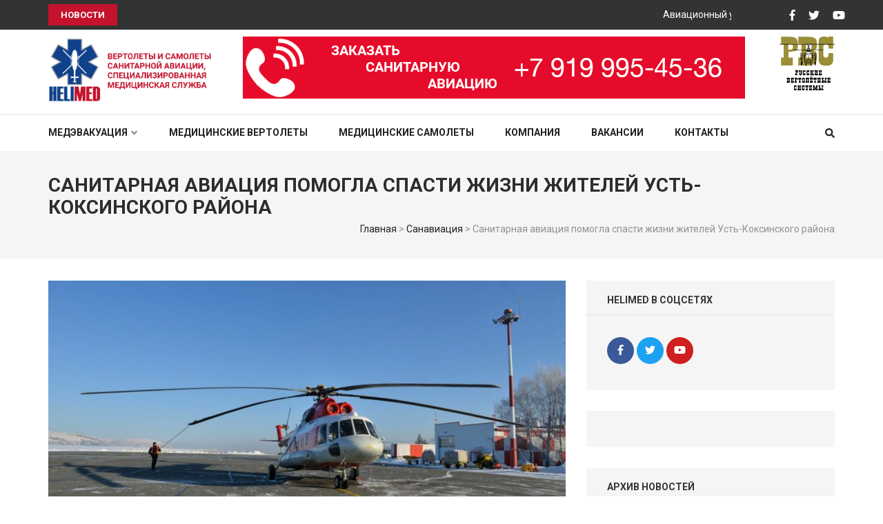

--- FILE ---
content_type: text/html; charset=UTF-8
request_url: https://helimed.aero/sanitarnaya-aviatsiya-pomogla-spasti-zhizni-zhitelej-ust-koksinskogo-rajona/
body_size: 16248
content:
    <!DOCTYPE html>
    <html lang="ru-RU">
    
<head itemscope itemtype="http://schema.org/WebSite">

    <meta charset="UTF-8">
    <meta name="viewport" content="width=device-width, initial-scale=1">
    <link rel="profile" href="http://gmpg.org/xfn/11">
    <link rel="pingback" href="https://helimed.aero/xmlrpc.php">
    <meta name='robots' content='index, follow, max-image-preview:large, max-snippet:-1, max-video-preview:-1' />

	<!-- This site is optimized with the Yoast SEO plugin v20.3 - https://yoast.com/wordpress/plugins/seo/ -->
	<title>Санитарная авиация помогла спасти жизни жителей Усть-Коксинского района - Helimed</title>
	<link rel="canonical" href="https://helimed.aero/sanitarnaya-aviatsiya-pomogla-spasti-zhizni-zhitelej-ust-koksinskogo-rajona/" />
	<meta property="og:locale" content="ru_RU" />
	<meta property="og:type" content="article" />
	<meta property="og:title" content="Санитарная авиация помогла спасти жизни жителей Усть-Коксинского района - Helimed" />
	<meta property="og:description" content="Двух пациентов с острой сердечной патологией своевременно доставили из Усть-Коксы в республиканскую больницу на вертолете санитарной авиации." />
	<meta property="og:url" content="https://helimed.aero/sanitarnaya-aviatsiya-pomogla-spasti-zhizni-zhitelej-ust-koksinskogo-rajona/" />
	<meta property="og:site_name" content="Helimed" />
	<meta property="article:publisher" content="https://www.facebook.com/AirMedicalEvacuation/" />
	<meta property="article:published_time" content="2019-04-03T09:08:31+00:00" />
	<meta property="og:image" content="https://helimed.aero/wp-content/uploads/2019/04/ust-koksinskogo-rajona.jpg" />
	<meta property="og:image:width" content="750" />
	<meta property="og:image:height" content="421" />
	<meta property="og:image:type" content="image/jpeg" />
	<meta name="author" content="helimed.aero" />
	<meta name="twitter:card" content="summary_large_image" />
	<meta name="twitter:creator" content="@HeliMed_" />
	<meta name="twitter:site" content="@HeliMed_" />
	<meta name="twitter:label1" content="Написано автором" />
	<meta name="twitter:data1" content="helimed.aero" />
	<script type="application/ld+json" class="yoast-schema-graph">{"@context":"https://schema.org","@graph":[{"@type":"Article","@id":"https://helimed.aero/sanitarnaya-aviatsiya-pomogla-spasti-zhizni-zhitelej-ust-koksinskogo-rajona/#article","isPartOf":{"@id":"https://helimed.aero/sanitarnaya-aviatsiya-pomogla-spasti-zhizni-zhitelej-ust-koksinskogo-rajona/"},"author":{"name":"helimed.aero","@id":"https://helimed.aero/#/schema/person/f4782a160c5701c050c0a706bb927a3e"},"headline":"Санитарная авиация помогла спасти жизни жителей Усть-Коксинского района","datePublished":"2019-04-03T09:08:31+00:00","dateModified":"2019-04-03T09:08:31+00:00","mainEntityOfPage":{"@id":"https://helimed.aero/sanitarnaya-aviatsiya-pomogla-spasti-zhizni-zhitelej-ust-koksinskogo-rajona/"},"wordCount":176,"publisher":{"@id":"https://helimed.aero/#organization"},"image":{"@id":"https://helimed.aero/sanitarnaya-aviatsiya-pomogla-spasti-zhizni-zhitelej-ust-koksinskogo-rajona/#primaryimage"},"thumbnailUrl":"https://helimed.aero/wp-content/uploads/2019/04/ust-koksinskogo-rajona.jpg","keywords":["Алтай","Ми-8","санавиация","Усть-Коксинский район"],"articleSection":["Санавиация"],"inLanguage":"ru-RU"},{"@type":"WebPage","@id":"https://helimed.aero/sanitarnaya-aviatsiya-pomogla-spasti-zhizni-zhitelej-ust-koksinskogo-rajona/","url":"https://helimed.aero/sanitarnaya-aviatsiya-pomogla-spasti-zhizni-zhitelej-ust-koksinskogo-rajona/","name":"Санитарная авиация помогла спасти жизни жителей Усть-Коксинского района - Helimed","isPartOf":{"@id":"https://helimed.aero/#website"},"primaryImageOfPage":{"@id":"https://helimed.aero/sanitarnaya-aviatsiya-pomogla-spasti-zhizni-zhitelej-ust-koksinskogo-rajona/#primaryimage"},"image":{"@id":"https://helimed.aero/sanitarnaya-aviatsiya-pomogla-spasti-zhizni-zhitelej-ust-koksinskogo-rajona/#primaryimage"},"thumbnailUrl":"https://helimed.aero/wp-content/uploads/2019/04/ust-koksinskogo-rajona.jpg","datePublished":"2019-04-03T09:08:31+00:00","dateModified":"2019-04-03T09:08:31+00:00","breadcrumb":{"@id":"https://helimed.aero/sanitarnaya-aviatsiya-pomogla-spasti-zhizni-zhitelej-ust-koksinskogo-rajona/#breadcrumb"},"inLanguage":"ru-RU","potentialAction":[{"@type":"ReadAction","target":["https://helimed.aero/sanitarnaya-aviatsiya-pomogla-spasti-zhizni-zhitelej-ust-koksinskogo-rajona/"]}]},{"@type":"ImageObject","inLanguage":"ru-RU","@id":"https://helimed.aero/sanitarnaya-aviatsiya-pomogla-spasti-zhizni-zhitelej-ust-koksinskogo-rajona/#primaryimage","url":"https://helimed.aero/wp-content/uploads/2019/04/ust-koksinskogo-rajona.jpg","contentUrl":"https://helimed.aero/wp-content/uploads/2019/04/ust-koksinskogo-rajona.jpg","width":750,"height":421},{"@type":"BreadcrumbList","@id":"https://helimed.aero/sanitarnaya-aviatsiya-pomogla-spasti-zhizni-zhitelej-ust-koksinskogo-rajona/#breadcrumb","itemListElement":[{"@type":"ListItem","position":1,"name":"Главная страница","item":"https://helimed.aero/"},{"@type":"ListItem","position":2,"name":"Санитарная авиация помогла спасти жизни жителей Усть-Коксинского района"}]},{"@type":"WebSite","@id":"https://helimed.aero/#website","url":"https://helimed.aero/","name":"Helimed","description":"Вертолеты и самолёты санитарной авиации, специализированная медицинская служба","publisher":{"@id":"https://helimed.aero/#organization"},"potentialAction":[{"@type":"SearchAction","target":{"@type":"EntryPoint","urlTemplate":"https://helimed.aero/?s={search_term_string}"},"query-input":"required name=search_term_string"}],"inLanguage":"ru-RU"},{"@type":"Organization","@id":"https://helimed.aero/#organization","name":"Helimed","url":"https://helimed.aero/","logo":{"@type":"ImageObject","inLanguage":"ru-RU","@id":"https://helimed.aero/#/schema/logo/image/","url":"https://helimed.aero/wp-content/uploads/2018/02/helimedaerologo.png","contentUrl":"https://helimed.aero/wp-content/uploads/2018/02/helimedaerologo.png","width":825,"height":1014,"caption":"Helimed"},"image":{"@id":"https://helimed.aero/#/schema/logo/image/"},"sameAs":["https://www.facebook.com/AirMedicalEvacuation/","https://twitter.com/HeliMed_","https://www.instagram.com/helimed_aero/","https://www.youtube.com/user/TheHELIRUSSIA"]},{"@type":"Person","@id":"https://helimed.aero/#/schema/person/f4782a160c5701c050c0a706bb927a3e","name":"helimed.aero"}]}</script>
	<!-- / Yoast SEO plugin. -->


<link rel='dns-prefetch' href='//fonts.googleapis.com' />
<link rel='dns-prefetch' href='//v0.wordpress.com' />
<link rel="alternate" type="application/rss+xml" title="Helimed &raquo; Лента" href="https://helimed.aero/feed/" />
<link rel="alternate" type="application/rss+xml" title="Helimed &raquo; Лента комментариев" href="https://helimed.aero/comments/feed/" />
<script type="text/javascript">
window._wpemojiSettings = {"baseUrl":"https:\/\/s.w.org\/images\/core\/emoji\/14.0.0\/72x72\/","ext":".png","svgUrl":"https:\/\/s.w.org\/images\/core\/emoji\/14.0.0\/svg\/","svgExt":".svg","source":{"concatemoji":"https:\/\/helimed.aero\/wp-includes\/js\/wp-emoji-release.min.js?ver=6.1.9"}};
/*! This file is auto-generated */
!function(e,a,t){var n,r,o,i=a.createElement("canvas"),p=i.getContext&&i.getContext("2d");function s(e,t){var a=String.fromCharCode,e=(p.clearRect(0,0,i.width,i.height),p.fillText(a.apply(this,e),0,0),i.toDataURL());return p.clearRect(0,0,i.width,i.height),p.fillText(a.apply(this,t),0,0),e===i.toDataURL()}function c(e){var t=a.createElement("script");t.src=e,t.defer=t.type="text/javascript",a.getElementsByTagName("head")[0].appendChild(t)}for(o=Array("flag","emoji"),t.supports={everything:!0,everythingExceptFlag:!0},r=0;r<o.length;r++)t.supports[o[r]]=function(e){if(p&&p.fillText)switch(p.textBaseline="top",p.font="600 32px Arial",e){case"flag":return s([127987,65039,8205,9895,65039],[127987,65039,8203,9895,65039])?!1:!s([55356,56826,55356,56819],[55356,56826,8203,55356,56819])&&!s([55356,57332,56128,56423,56128,56418,56128,56421,56128,56430,56128,56423,56128,56447],[55356,57332,8203,56128,56423,8203,56128,56418,8203,56128,56421,8203,56128,56430,8203,56128,56423,8203,56128,56447]);case"emoji":return!s([129777,127995,8205,129778,127999],[129777,127995,8203,129778,127999])}return!1}(o[r]),t.supports.everything=t.supports.everything&&t.supports[o[r]],"flag"!==o[r]&&(t.supports.everythingExceptFlag=t.supports.everythingExceptFlag&&t.supports[o[r]]);t.supports.everythingExceptFlag=t.supports.everythingExceptFlag&&!t.supports.flag,t.DOMReady=!1,t.readyCallback=function(){t.DOMReady=!0},t.supports.everything||(n=function(){t.readyCallback()},a.addEventListener?(a.addEventListener("DOMContentLoaded",n,!1),e.addEventListener("load",n,!1)):(e.attachEvent("onload",n),a.attachEvent("onreadystatechange",function(){"complete"===a.readyState&&t.readyCallback()})),(e=t.source||{}).concatemoji?c(e.concatemoji):e.wpemoji&&e.twemoji&&(c(e.twemoji),c(e.wpemoji)))}(window,document,window._wpemojiSettings);
</script>
<style type="text/css">
img.wp-smiley,
img.emoji {
	display: inline !important;
	border: none !important;
	box-shadow: none !important;
	height: 1em !important;
	width: 1em !important;
	margin: 0 0.07em !important;
	vertical-align: -0.1em !important;
	background: none !important;
	padding: 0 !important;
}
</style>
	<link rel='stylesheet' id='wp-block-library-css' href='https://helimed.aero/wp-includes/css/dist/block-library/style.min.css?ver=6.1.9' type='text/css' media='all' />
<style id='wp-block-library-inline-css' type='text/css'>
.has-text-align-justify{text-align:justify;}
</style>
<link rel='stylesheet' id='mediaelement-css' href='https://helimed.aero/wp-includes/js/mediaelement/mediaelementplayer-legacy.min.css?ver=4.2.17' type='text/css' media='all' />
<link rel='stylesheet' id='wp-mediaelement-css' href='https://helimed.aero/wp-includes/js/mediaelement/wp-mediaelement.min.css?ver=6.1.9' type='text/css' media='all' />
<link rel='stylesheet' id='classic-theme-styles-css' href='https://helimed.aero/wp-includes/css/classic-themes.min.css?ver=1' type='text/css' media='all' />
<style id='global-styles-inline-css' type='text/css'>
body{--wp--preset--color--black: #000000;--wp--preset--color--cyan-bluish-gray: #abb8c3;--wp--preset--color--white: #ffffff;--wp--preset--color--pale-pink: #f78da7;--wp--preset--color--vivid-red: #cf2e2e;--wp--preset--color--luminous-vivid-orange: #ff6900;--wp--preset--color--luminous-vivid-amber: #fcb900;--wp--preset--color--light-green-cyan: #7bdcb5;--wp--preset--color--vivid-green-cyan: #00d084;--wp--preset--color--pale-cyan-blue: #8ed1fc;--wp--preset--color--vivid-cyan-blue: #0693e3;--wp--preset--color--vivid-purple: #9b51e0;--wp--preset--gradient--vivid-cyan-blue-to-vivid-purple: linear-gradient(135deg,rgba(6,147,227,1) 0%,rgb(155,81,224) 100%);--wp--preset--gradient--light-green-cyan-to-vivid-green-cyan: linear-gradient(135deg,rgb(122,220,180) 0%,rgb(0,208,130) 100%);--wp--preset--gradient--luminous-vivid-amber-to-luminous-vivid-orange: linear-gradient(135deg,rgba(252,185,0,1) 0%,rgba(255,105,0,1) 100%);--wp--preset--gradient--luminous-vivid-orange-to-vivid-red: linear-gradient(135deg,rgba(255,105,0,1) 0%,rgb(207,46,46) 100%);--wp--preset--gradient--very-light-gray-to-cyan-bluish-gray: linear-gradient(135deg,rgb(238,238,238) 0%,rgb(169,184,195) 100%);--wp--preset--gradient--cool-to-warm-spectrum: linear-gradient(135deg,rgb(74,234,220) 0%,rgb(151,120,209) 20%,rgb(207,42,186) 40%,rgb(238,44,130) 60%,rgb(251,105,98) 80%,rgb(254,248,76) 100%);--wp--preset--gradient--blush-light-purple: linear-gradient(135deg,rgb(255,206,236) 0%,rgb(152,150,240) 100%);--wp--preset--gradient--blush-bordeaux: linear-gradient(135deg,rgb(254,205,165) 0%,rgb(254,45,45) 50%,rgb(107,0,62) 100%);--wp--preset--gradient--luminous-dusk: linear-gradient(135deg,rgb(255,203,112) 0%,rgb(199,81,192) 50%,rgb(65,88,208) 100%);--wp--preset--gradient--pale-ocean: linear-gradient(135deg,rgb(255,245,203) 0%,rgb(182,227,212) 50%,rgb(51,167,181) 100%);--wp--preset--gradient--electric-grass: linear-gradient(135deg,rgb(202,248,128) 0%,rgb(113,206,126) 100%);--wp--preset--gradient--midnight: linear-gradient(135deg,rgb(2,3,129) 0%,rgb(40,116,252) 100%);--wp--preset--duotone--dark-grayscale: url('#wp-duotone-dark-grayscale');--wp--preset--duotone--grayscale: url('#wp-duotone-grayscale');--wp--preset--duotone--purple-yellow: url('#wp-duotone-purple-yellow');--wp--preset--duotone--blue-red: url('#wp-duotone-blue-red');--wp--preset--duotone--midnight: url('#wp-duotone-midnight');--wp--preset--duotone--magenta-yellow: url('#wp-duotone-magenta-yellow');--wp--preset--duotone--purple-green: url('#wp-duotone-purple-green');--wp--preset--duotone--blue-orange: url('#wp-duotone-blue-orange');--wp--preset--font-size--small: 13px;--wp--preset--font-size--medium: 20px;--wp--preset--font-size--large: 36px;--wp--preset--font-size--x-large: 42px;--wp--preset--spacing--20: 0.44rem;--wp--preset--spacing--30: 0.67rem;--wp--preset--spacing--40: 1rem;--wp--preset--spacing--50: 1.5rem;--wp--preset--spacing--60: 2.25rem;--wp--preset--spacing--70: 3.38rem;--wp--preset--spacing--80: 5.06rem;}:where(.is-layout-flex){gap: 0.5em;}body .is-layout-flow > .alignleft{float: left;margin-inline-start: 0;margin-inline-end: 2em;}body .is-layout-flow > .alignright{float: right;margin-inline-start: 2em;margin-inline-end: 0;}body .is-layout-flow > .aligncenter{margin-left: auto !important;margin-right: auto !important;}body .is-layout-constrained > .alignleft{float: left;margin-inline-start: 0;margin-inline-end: 2em;}body .is-layout-constrained > .alignright{float: right;margin-inline-start: 2em;margin-inline-end: 0;}body .is-layout-constrained > .aligncenter{margin-left: auto !important;margin-right: auto !important;}body .is-layout-constrained > :where(:not(.alignleft):not(.alignright):not(.alignfull)){max-width: var(--wp--style--global--content-size);margin-left: auto !important;margin-right: auto !important;}body .is-layout-constrained > .alignwide{max-width: var(--wp--style--global--wide-size);}body .is-layout-flex{display: flex;}body .is-layout-flex{flex-wrap: wrap;align-items: center;}body .is-layout-flex > *{margin: 0;}:where(.wp-block-columns.is-layout-flex){gap: 2em;}.has-black-color{color: var(--wp--preset--color--black) !important;}.has-cyan-bluish-gray-color{color: var(--wp--preset--color--cyan-bluish-gray) !important;}.has-white-color{color: var(--wp--preset--color--white) !important;}.has-pale-pink-color{color: var(--wp--preset--color--pale-pink) !important;}.has-vivid-red-color{color: var(--wp--preset--color--vivid-red) !important;}.has-luminous-vivid-orange-color{color: var(--wp--preset--color--luminous-vivid-orange) !important;}.has-luminous-vivid-amber-color{color: var(--wp--preset--color--luminous-vivid-amber) !important;}.has-light-green-cyan-color{color: var(--wp--preset--color--light-green-cyan) !important;}.has-vivid-green-cyan-color{color: var(--wp--preset--color--vivid-green-cyan) !important;}.has-pale-cyan-blue-color{color: var(--wp--preset--color--pale-cyan-blue) !important;}.has-vivid-cyan-blue-color{color: var(--wp--preset--color--vivid-cyan-blue) !important;}.has-vivid-purple-color{color: var(--wp--preset--color--vivid-purple) !important;}.has-black-background-color{background-color: var(--wp--preset--color--black) !important;}.has-cyan-bluish-gray-background-color{background-color: var(--wp--preset--color--cyan-bluish-gray) !important;}.has-white-background-color{background-color: var(--wp--preset--color--white) !important;}.has-pale-pink-background-color{background-color: var(--wp--preset--color--pale-pink) !important;}.has-vivid-red-background-color{background-color: var(--wp--preset--color--vivid-red) !important;}.has-luminous-vivid-orange-background-color{background-color: var(--wp--preset--color--luminous-vivid-orange) !important;}.has-luminous-vivid-amber-background-color{background-color: var(--wp--preset--color--luminous-vivid-amber) !important;}.has-light-green-cyan-background-color{background-color: var(--wp--preset--color--light-green-cyan) !important;}.has-vivid-green-cyan-background-color{background-color: var(--wp--preset--color--vivid-green-cyan) !important;}.has-pale-cyan-blue-background-color{background-color: var(--wp--preset--color--pale-cyan-blue) !important;}.has-vivid-cyan-blue-background-color{background-color: var(--wp--preset--color--vivid-cyan-blue) !important;}.has-vivid-purple-background-color{background-color: var(--wp--preset--color--vivid-purple) !important;}.has-black-border-color{border-color: var(--wp--preset--color--black) !important;}.has-cyan-bluish-gray-border-color{border-color: var(--wp--preset--color--cyan-bluish-gray) !important;}.has-white-border-color{border-color: var(--wp--preset--color--white) !important;}.has-pale-pink-border-color{border-color: var(--wp--preset--color--pale-pink) !important;}.has-vivid-red-border-color{border-color: var(--wp--preset--color--vivid-red) !important;}.has-luminous-vivid-orange-border-color{border-color: var(--wp--preset--color--luminous-vivid-orange) !important;}.has-luminous-vivid-amber-border-color{border-color: var(--wp--preset--color--luminous-vivid-amber) !important;}.has-light-green-cyan-border-color{border-color: var(--wp--preset--color--light-green-cyan) !important;}.has-vivid-green-cyan-border-color{border-color: var(--wp--preset--color--vivid-green-cyan) !important;}.has-pale-cyan-blue-border-color{border-color: var(--wp--preset--color--pale-cyan-blue) !important;}.has-vivid-cyan-blue-border-color{border-color: var(--wp--preset--color--vivid-cyan-blue) !important;}.has-vivid-purple-border-color{border-color: var(--wp--preset--color--vivid-purple) !important;}.has-vivid-cyan-blue-to-vivid-purple-gradient-background{background: var(--wp--preset--gradient--vivid-cyan-blue-to-vivid-purple) !important;}.has-light-green-cyan-to-vivid-green-cyan-gradient-background{background: var(--wp--preset--gradient--light-green-cyan-to-vivid-green-cyan) !important;}.has-luminous-vivid-amber-to-luminous-vivid-orange-gradient-background{background: var(--wp--preset--gradient--luminous-vivid-amber-to-luminous-vivid-orange) !important;}.has-luminous-vivid-orange-to-vivid-red-gradient-background{background: var(--wp--preset--gradient--luminous-vivid-orange-to-vivid-red) !important;}.has-very-light-gray-to-cyan-bluish-gray-gradient-background{background: var(--wp--preset--gradient--very-light-gray-to-cyan-bluish-gray) !important;}.has-cool-to-warm-spectrum-gradient-background{background: var(--wp--preset--gradient--cool-to-warm-spectrum) !important;}.has-blush-light-purple-gradient-background{background: var(--wp--preset--gradient--blush-light-purple) !important;}.has-blush-bordeaux-gradient-background{background: var(--wp--preset--gradient--blush-bordeaux) !important;}.has-luminous-dusk-gradient-background{background: var(--wp--preset--gradient--luminous-dusk) !important;}.has-pale-ocean-gradient-background{background: var(--wp--preset--gradient--pale-ocean) !important;}.has-electric-grass-gradient-background{background: var(--wp--preset--gradient--electric-grass) !important;}.has-midnight-gradient-background{background: var(--wp--preset--gradient--midnight) !important;}.has-small-font-size{font-size: var(--wp--preset--font-size--small) !important;}.has-medium-font-size{font-size: var(--wp--preset--font-size--medium) !important;}.has-large-font-size{font-size: var(--wp--preset--font-size--large) !important;}.has-x-large-font-size{font-size: var(--wp--preset--font-size--x-large) !important;}
.wp-block-navigation a:where(:not(.wp-element-button)){color: inherit;}
:where(.wp-block-columns.is-layout-flex){gap: 2em;}
.wp-block-pullquote{font-size: 1.5em;line-height: 1.6;}
</style>
<link rel='stylesheet' id='contact-form-7-css' href='https://helimed.aero/wp-content/plugins/contact-form-7/includes/css/styles.css?ver=5.7.5.1' type='text/css' media='all' />
<link rel='stylesheet' id='owl-carousel-css' href='https://helimed.aero/wp-content/themes/numinous-pro/css/owl.carousel.min.css?ver=6.1.9' type='text/css' media='all' />
<link rel='stylesheet' id='numinous-pro-style-css' href='https://helimed.aero/wp-content/themes/numinous-pro/style.css?ver=1.2.0' type='text/css' media='all' />
<link rel='stylesheet' id='numinous-pro-google-fonts-css' href='https://fonts.googleapis.com/css?family=Roboto%3Aregular%7CRoboto%3A700&#038;subset' type='text/css' media='all' />
<link rel='stylesheet' id='jetpack_css-css' href='https://helimed.aero/wp-content/plugins/jetpack/css/jetpack.css?ver=11.9.3' type='text/css' media='all' />
<script type='text/javascript' src='https://helimed.aero/wp-includes/js/jquery/jquery.min.js?ver=3.6.1' id='jquery-core-js'></script>
<script type='text/javascript' src='https://helimed.aero/wp-includes/js/jquery/jquery-migrate.min.js?ver=3.3.2' id='jquery-migrate-js'></script>
<link rel="https://api.w.org/" href="https://helimed.aero/wp-json/" /><link rel="alternate" type="application/json" href="https://helimed.aero/wp-json/wp/v2/posts/4450" /><link rel="EditURI" type="application/rsd+xml" title="RSD" href="https://helimed.aero/xmlrpc.php?rsd" />
<link rel="wlwmanifest" type="application/wlwmanifest+xml" href="https://helimed.aero/wp-includes/wlwmanifest.xml" />
<meta name="generator" content="WordPress 6.1.9" />
<link rel='shortlink' href='https://wp.me/p9ilH1-19M' />
		<!-- Custom Logo: hide header text -->
		<style id="custom-logo-css" type="text/css">
			.site-title, .site-description {
				position: absolute;
				clip: rect(1px, 1px, 1px, 1px);
			}
		</style>
		<link rel="alternate" type="application/json+oembed" href="https://helimed.aero/wp-json/oembed/1.0/embed?url=https%3A%2F%2Fhelimed.aero%2Fsanitarnaya-aviatsiya-pomogla-spasti-zhizni-zhitelej-ust-koksinskogo-rajona%2F" />
<link rel="alternate" type="text/xml+oembed" href="https://helimed.aero/wp-json/oembed/1.0/embed?url=https%3A%2F%2Fhelimed.aero%2Fsanitarnaya-aviatsiya-pomogla-spasti-zhizni-zhitelej-ust-koksinskogo-rajona%2F&#038;format=xml" />
	<style>img#wpstats{display:none}</style>
		<script type="application/ld+json">
{
    "@context": "http://schema.org",
    "@type": "BlogPosting",
    "mainEntityOfPage": {
        "@type": "WebPage",
        "@id": "https://helimed.aero/sanitarnaya-aviatsiya-pomogla-spasti-zhizni-zhitelej-ust-koksinskogo-rajona/"
    },
    "headline": "Санитарная авиация помогла спасти жизни жителей Усть-Коксинского района",
    "image": {
        "@type": "ImageObject",
        "url": "https://helimed.aero/wp-content/uploads/2019/04/ust-koksinskogo-rajona.jpg",
        "width": 750,
        "height": 421
    },
    "datePublished": "2019-04-03T12:08:31+0300",
    "dateModified": "2019-04-03T12:08:31+0300",
    "author": {
        "@type": "Person",
        "name": "helimed.aero"
    },
    "publisher": {
        "@type": "Organization",
        "name": "Helimed",
        "description": "Вертолеты и самолёты санитарной авиации, специализированная медицинская служба",
        "logo": {
            "@type": "ImageObject",
            "url": "https://helimed.aero/wp-content/uploads/2017/10/cropped-typo-linux-03.png",
            "width": 154,
            "height": 60
        }
    },
    "description": ""
}
</script>
            <meta property="og:url"         content="https://helimed.aero/sanitarnaya-aviatsiya-pomogla-spasti-zhizni-zhitelej-ust-koksinskogo-rajona/" />
            <meta property="og:type"        content="article" />
            <meta property="og:title"       content="Санитарная авиация помогла спасти жизни жителей Усть-Коксинского района" />
            <meta property="og:description" content="Двух пациентов с острой сердечной патологией своевременно доставили из Усть-Коксы в республиканскую больницу на вертолете санитарной авиации." />
            <meta property="og:image"       content="https://helimed.aero/wp-content/uploads/2019/04/ust-koksinskogo-rajona-480x421.jpg" />
        <link rel="icon" href="https://helimed.aero/wp-content/uploads/2017/11/cropped-helimed-fav-32x32.png" sizes="32x32" />
<link rel="icon" href="https://helimed.aero/wp-content/uploads/2017/11/cropped-helimed-fav-192x192.png" sizes="192x192" />
<link rel="apple-touch-icon" href="https://helimed.aero/wp-content/uploads/2017/11/cropped-helimed-fav-180x180.png" />
<meta name="msapplication-TileImage" content="https://helimed.aero/wp-content/uploads/2017/11/cropped-helimed-fav-270x270.png" />
<style type='text/css' media='all'>    
    body{
    	font-size: 16px;
    	line-height: 24px;
    	color: #8D8D8D;
    	font-family: Roboto;
        font-weight: 400;
        font-style: normal;
        background: url() #FFFFFF;
    }
    
    a {
        color: #C5132D;
    }

    .top-news-slide .post a:after{
        background: rgba(197, 19, 45, 0.5);; 
    }

    .main-navigation ul li a:hover,
    .main-navigation ul li a:focus{
        color: #C5132D;
    }

    .main-navigation .current_page_item > a,
    .main-navigation .current-menu-item > a,
    .main-navigation .current_page_ancestor > a,
    .main-navigation .current-menu-ancestor > a{
        color: #C5132D;
    }

    .news-section.layout2 .col-1 .post .entry-header a:hover,
    .news-section.layout2 .col-1 .post .entry-meta a:hover,
    .featured-news.layout2 .post .entry-title a:hover,
    .slider-section .text-holder .entry-title a:hover,
    .slider-section .text-holder .entry-title a:focus{
        color: #C5132D;
        text-decoration: none;
    }

    .featured-category .image-holder .entry-title a:hover,
    .featured-category .image-holder .entry-title a:focus,
    .news-section .entry-title a:hover,
    .news-section .entry-title a:focus,
    .news-section .post .entry-meta span a:hover,
    .news-section .post .entry-meta span a:focus,
    .news-section .post-lists .post .entry-title a:hover,
    .news-section .post-lists .post .entry-title a:focus,
    #primary .content-layout1 .col .post .entry-header a:hover,
    #primary .content-layout1 .col .post .entry-header a:focus,
    .site-content #primary section .post .entry-title a:hover,
    .site-content #primary section .post .entry-title a:focus{
        color: #C5132D;
    }

    .site-content #primary .post .entry-title,
    .search .site-content #primary .page .entry-title,
    .page-title{
    	font-family: Roboto;
        font-size: 28px;
        font-weight: 700;
        font-style: normal;
        line-height: 32px;
        color: #2D2D2D;        
    }
    
    /* H1 content */
    #primary .post .entry-content h1,
    #primary .page .entry-content h1{
        font-family: Roboto;
        font-size: 48px;
        font-weight: 400;
        font-style: normal;
        line-height: 57px;
        color: #777777;
    }
    
    /* H2 content */
    #primary .post .entry-content h2,
    #primary .page .entry-content h2{
        font-family: Roboto;
        font-size: 40px;
        font-weight: 400;
        font-style: normal;
        line-height: 48px;
        color: #8d8d8d;
    }
    
    /* H3 content */
    #primary .post .entry-content h3,
    #primary .page .entry-content h3{
        font-family: Roboto;
        font-size: 30px;
        font-weight: 400;
        font-style: normal;
        line-height: 36px;
        color: #2D2D2D;
    }
    
    /* H4 content */
    #primary .post .entry-content h4,
    #primary .page .entry-content h4{
        font-family: Roboto;
        font-size: 24px;
        font-weight: 400;
        font-style: normal;
        line-height: 28px;
        color: #2D2D2D;
    }
    
    /* H5 content */
    #primary .post .entry-content h5,
    #primary .page .entry-content h5{
        font-family: Roboto;
        font-size: 20px;
        font-weight: 400;
        font-style: normal;
        line-height: 24px;
        color: #2D2D2D;
    }
    
    /* H6 content */
    #primary .post .entry-content h6,
    #primary .page .entry-content h6{
        font-family: Roboto;
        font-size: 18px;
        font-weight: 400;
        font-style: normal;
        line-height: 22px;
        color: #2D2D2D;
    }

    .site-content #primary .post .entry-title a:hover,
    .site-content #primary .post .entry-title a:focus,
    .search .site-content #primary .page .entry-title a:hover,
    .search .site-content #primary .page .entry-title a:focus{
        color: #C5132D;
    }
    
    .site-content #primary .post .entry-meta span a:hover,
    .site-content #primary .post .entry-meta span a:focus{
        color: #C5132D;
    }
    
    .site-content .post .entry-footer .read-more:hover,
    .site-content .post .entry-footer .read-more:focus,
    .search .site-content .page .entry-footer .read-more:hover,
    .search .site-content .page .entry-footer .read-more:focus{
        background: #C5132D;
    }
    
    #primary .post .entry-content form input[type="submit"]:hover,
    #primary .page .entry-content form input[type="submit"]:hover,
    #primary .post .entry-content form input[type="submit"]:focus,
    #primary .page .entry-content form input[type="submit"]:focus{
        background: #C5132D;
    }
    
    .tags a:hover,
    .tags a:focus{
        background: #C5132D;
        border-color: #C5132D;
    }
    
    .comment-body .fn a:hover,
    .comment-body .fn a:focus,
    .comment-metadata a:hover,
    .comment-metadata a:focus{
        opacity: 1;
        color: #C5132D;
    }
    
    .reply a:hover,
    .reply a:focus{
        color: #C5132D;
        border-bottom-color: #C5132D;
    }
    
    .comment-form form input[type="submit"]:hover,
    .comment-form form input[type="submit"]:focus{
        background: #C5132D;
    }
    
    #primary .entry-content .social-shortcode a{
        border-color: #C5132D;
    }
    
    #primary .entry-content .social-shortcode a:hover,
    #primary .entry-content .social-shortcode a:focus{
        background: #C5132D;
    }
    
    #primary .entry-content .rara_call_to_action_button:hover,
    #primary .entry-content .rara_call_to_action_button:focus{
        background: #C5132D;
    }
    
    /*widget*/
    .widget.widget_numinous_pro_popular_post ul li .entry-title a:hover,
    .widget.widget_numinous_pro_popular_post ul li .entry-title a:focus,
    .widget.widget_numinous_pro_popular_post ul li .entry-meta span a:hover,
    .widget.widget_numinous_pro_popular_post ul li .entry-meta span a:focus,
    .widget.widget_numinous_pro_recent_post ul li .entry-title a:hover,
    .widget.widget_numinous_pro_category_post ul li .entry-title a:hover,
    .widget.widget_numinous_pro_author_post ul li .entry-title a:hover,
    .widget.widget_numinous_pro_recent_post ul li .entry-title a:focus,
    .widget.widget_numinous_pro_category_post ul li .entry-title a:focus,
    .widget.widget_numinous_pro_author_post ul li .entry-title a:focus,
    .widget.widget_numinous_pro_recent_post ul li .entry-meta span a:hover,
    .widget.widget_numinous_pro_category_post ul li .entry-meta span a:hover,
    .widget.widget_numinous_pro_author_post ul li .entry-meta span a:hover,
    .widget.widget_numinous_pro_recent_post ul li .entry-meta span a:focus,
    .widget.widget_numinous_pro_category_post ul li .entry-meta span a:focus,
    .widget.widget_numinous_pro_author_post ul li .entry-meta span a:focus,
    .widget ul li a:hover,
    .widget ul li a:focus{
        color: #C5132D;
    }
    
    .widget.widget_tag_cloud a:hover,
    .widget.widget_tag_cloud a:focus{
        background: #C5132D;
        border-color: #C5132D;
    }

    .featured-category.layout4 .entry-header a:hover,
    .featured-category.layout4 .entry-header a:focus{
        text-decoration: none;
        color: #C5132D;
    }

    #primary .content-layout6 .col.post-lists .post .entry-title a:hover,
    #primary .content-layout6 .col.post-lists .post .entry-title a:focus,
    #primary .content-layout6 .col.post-lists .post .entry-meta a:hover,
    #primary .content-layout6 .col.post-lists .post .entry-meta a:focus{
        color: #C5132D;
    }

    #primary .content-layout9 .col.post-lists .post .entry-title a:hover,
    #primary .content-layout9 .col.post-lists .post .entry-title a:focus,
    #crumbs a:hover,
    #crumbs a:focus{
        color: #C5132D;            
    }

    #secondary .widget.widget_numinous_pro_twitter_feeds_widget ul li a{
        color: #C5132D;
    }

    #secondary .widget.widget_rss ul li a{
        color: #C5132D;
    }

    .rara_toggle .rara_toggle_title,
    #primary .entry-content .rara_tab_wrap .rara_tab_group .tab-title.active,
    #primary .entry-content .rara_tab_wrap .rara_tab_group .tab-title:hover,
    #primary .entry-content .rara_tab_wrap .rara_tab_group .tab-title:focus,
    #primary .post .entry-content .rara_accordian .rara_accordian_title,
    #primary .page .entry-content .rara_accordian .rara_accordian_title{
        background: #C5132D;
    }

    .rara_toggle,
    #primary .entry-content .rara_tab_wrap .rara_tab_group .tab-title,
    #primary .post .entry-content .rara_accordian,
    #primary .page .entry-content .rara_accordian{
        border: 1px solid #C5132D;
    }

    .page-top .breaking-news-link{
        background: #C5132D;
    }

    @media only screen and (max-width: 767px){
        .news-section .post .entry-title a:hover,
        .news-section .post .entry-title a:focus{
            color: #C5132D;
        }
    }

    #load-posts a{
        background: #C5132D;
    }

    
        
    
    </style></head>

<body class="post-template-default single single-post postid-4450 single-format-standard wp-custom-logo group-blog rightsidebar" itemscope itemtype="http://schema.org/WebPage">

    <div id="page" class="site">
            <section class="page-top">
    		<div class="container">
    			
                            <a href="https://helimed.aero/category/bez-rubriki/" class="breaking-news-link">Новости</a>
            <div class="newsticker-wrapper">
				<div id="news-ticker">
                                    <a href="https://helimed.aero/aviatsionnyj-uchebnyj-tsentr-rvs-zakupit-vertoletnye-trenazhery/" title="Авиационный учебный центр «РВС» закупит вертолетные тренажеры">Авиационный учебный центр «РВС» закупит вертолетные тренажеры</a>
                                        <a href="https://helimed.aero/zharkoe-leto-sanitarnoj-aviatsii/" title="Жаркое лето санитарной авиации">Жаркое лето санитарной авиации</a>
                                        <a href="https://helimed.aero/v-heliparke-podushkino-prodemonstrirovali-novoe-vertoletnoe-taksi-i-perevezli-pervyh-passazhirov/" title="В Хелипарке «Подушкино» продемонстрировали новое вертолетное такси и перевезли первых пассажиров.">В Хелипарке «Подушкино» продемонстрировали новое вертолетное такси и перевезли первых пассажиров.</a>
                                        <a href="https://helimed.aero/assotsiatsiya-vertoletnoj-industrii-predstavila-svoj-novyj-veb-sajt/" title="Ассоциация Вертолетной Индустрии представила ​​​​​​​свой новый веб-сайт​​​​​​​">Ассоциация Вертолетной Индустрии представила ​​​​​​​свой новый веб-сайт​​​​​​​</a>
                                        <a href="https://helimed.aero/za-god-v-murmanskoj-oblastnoj-klinicheskoj-bolnitse-imeni-bayandina-okazana-pomoshh-32-tysyacham-patsientov-v-prioritete-razvitie-sanitarnoj-aviatsii/" title="За год в Мурманской областной клинической больнице имени Баяндина оказана помощь 32 тысячам пациентов. В приоритете — развитие санитарной авиации">За год в Мурманской областной клинической больнице имени Баяндина оказана помощь 32 тысячам пациентов. В приоритете — развитие санитарной авиации</a>
                                        <a href="https://helimed.aero/na-chukotke-napravyat-bolee-200-millionov-na-rabotu-sanaviatsii/" title="На Чукотке направят более 200 миллионов на работу санавиации">На Чукотке направят более 200 миллионов на работу санавиации</a>
                                        <a href="https://helimed.aero/v-moskovskoj-oblasti-uvelichat-kolichestvo-ploshhadok-dlya-sanaviatsii/" title="В Московской области увеличат количество площадок для санавиации">В Московской области увеличат количество площадок для санавиации</a>
                                        <a href="https://helimed.aero/sanitarnaya-aviatsiya-v-pribajkale/" title="Санитарная авиация в Прибайкалье">Санитарная авиация в Прибайкалье</a>
                                        <a href="https://helimed.aero/region-obespechit-meditsinu-vertolyotami/" title="Регион обеспечит медицину вертолётами">Регион обеспечит медицину вертолётами</a>
                                        <a href="https://helimed.aero/s-nachala-goda-bylo-provedeno-10-sanitarnyh-evakuatsij-aviatsiej-mchs-rossii/" title="С начала года было проведено 10 санитарных эвакуаций авиацией МЧС России в Крыму">С начала года было проведено 10 санитарных эвакуаций авиацией МЧС России в Крыму</a>
                                        <a href="https://helimed.aero/na-bortu-vertoleta-rodilsya-rebenok/" title="На борту вертолета родился ребенок">На борту вертолета родился ребенок</a>
                                        <a href="https://helimed.aero/podgotovlen-proekt-detskih-mezhregionalnyh-tsentrov-dlya-okazaniya-spetsializirovannoj-i-vysokotehnologichnoj-pomoshhi/" title="Подготовлен проект детских межрегиональных центров для оказания специализированной и высокотехнологичной помощи">Подготовлен проект детских межрегиональных центров для оказания специализированной и высокотехнологичной помощи</a>
                                        <a href="https://helimed.aero/v-saratovskoj-oblasti-sluzhba-sanitarnoj-aviatsii-sovershila-15-vyletov-k-patsientam/" title="В Саратовской области служба санитарной авиации совершила 15 вылетов к пациентам">В Саратовской области служба санитарной авиации совершила 15 вылетов к пациентам</a>
                                        <a href="https://helimed.aero/spetsializirovannaya-meditsinskaya-pomoshh-stala-dostupnee-zhitelyam-otdalennyh-rajonov-tuvy-blagodarya-vtoromu-vertoletu-sanaviatsii/" title="Специализированная медицинская помощь стала доступнее жителям отдаленных районов Тувы благодаря второму вертолету санавиации">Специализированная медицинская помощь стала доступнее жителям отдаленных районов Тувы благодаря второму вертолету санавиации</a>
                                        <a href="https://helimed.aero/sanitarnaya-aviatsiya-v-fokuse-raboty-yubilejnogo-vertoletnogo-foruma/" title="Санитарная авиация в фокусе работы юбилейного Вертолетного форума">Санитарная авиация в фокусе работы юбилейного Вертолетного форума</a>
                                        <a href="https://helimed.aero/ansat-prihodit-na-smenu-mi-2-2/" title="«Ансат» приходит на смену Ми-2">«Ансат» приходит на смену Ми-2</a>
                                        <a href="https://helimed.aero/rossiya-mozhet-nachat-v-meksike-proizvodstvo-vertoletov/" title="Россия может начать в Мексике производство вертолетов">Россия может начать в Мексике производство вертолетов</a>
                                        <a href="https://helimed.aero/v-meksike-otkroyut-servisnyj-tsentr-dlya-rossijskih-vertoletov/" title="В Мексике откроют сервисный центр для российских вертолетов">В Мексике откроют сервисный центр для российских вертолетов</a>
                                        <a href="https://helimed.aero/v-buryatii-sanaviatsiya-pomogla-spasti-285-zhitelej-selskih-rajonov/" title="В Бурятии санавиация помогла спасти 285 жителей сельских районов">В Бурятии санавиация помогла спасти 285 жителей сельских районов</a>
                                        <a href="https://helimed.aero/spasatelnyj-vertolet-arendovali-v-podmoskove-dlya-ekstrennoj-pomoshhi-ranenym/" title="Спасательный вертолет арендовали в Подмосковье для экстренной помощи раненым">Спасательный вертолет арендовали в Подмосковье для экстренной помощи раненым</a>
                                    </div>
				            </div>
                <ul class="social-media">
                        <li><a href="https://www.facebook.com/AirMedicalEvacuation/" target="_blank" title="facebook"><span><i class="fa fa-facebook"></i></span></a></li>
                            <li><a href="https://twitter.com/HeliMed_" target="_blank" title="twitter"><span><i class="fa fa-twitter"></i></span></a></li>
                            <li><a href="https://www.youtube.com/channel/UCuZvtJN8BrJBfhjhVlyqNJA/featured" target="_blank" title="youtube"><span><i class="fa fa-youtube"></i></span></a></li>
                    </ul>
                        
    		</div>
    	</section>
        <header id="masthead" class="site-header" role="banner" itemscope itemtype="http://schema.org/WPHeader">
        <div class="header-t">
		<div class="container">
			
            <div class="site-branding" itemscope itemtype="http://schema.org/Organization">
                <a href="https://helimed.aero/" class="custom-logo-link" rel="home"><img width="2750" height="1070" src="https://helimed.aero/wp-content/uploads/2017/10/cropped-typo-linux-03.png" class="custom-logo" alt="Helimed" decoding="async" srcset="https://helimed.aero/wp-content/uploads/2017/10/cropped-typo-linux-03.png 2750w, https://helimed.aero/wp-content/uploads/2017/10/cropped-typo-linux-03-450x175.png 450w, https://helimed.aero/wp-content/uploads/2017/10/cropped-typo-linux-03-768x299.png 768w, https://helimed.aero/wp-content/uploads/2017/10/cropped-typo-linux-03-1024x398.png 1024w" sizes="(max-width: 2750px) 100vw, 2750px" /></a>				                    <p class="site-title" itemprop="name"><a href="https://helimed.aero/" rel="home" itemprop="url">Helimed</a></p>
                    				<p class="site-description" itemprop="description">Вертолеты и самолёты санитарной авиации, специализированная медицинская служба</p>
    			            </div><!-- .site-branding -->
            
			<a href="http://helisystems.ru" target="_blank" class="rvs_logo">
				<img src="/wp-content/uploads/2019/06/helisystems_logo.svg" />
			</a>
			
                <section class="section-advertisement">
		<a href="http://helimed.aero/kak-zakazat-sanitarnuyu-aviatsiyu/" target="_blank">                    <img src="https://helimed.aero/wp-content/uploads/2025/04/bannew2.png" />
                </a>		
	</section>
    			</div>
		</div>
	</div>
        <div class="header-b">
		<div class="container">
			<div id="mobile-header">
                    <span></span>
                    <span></span>
                    <span></span>
			</div>
			<nav id="site-navigation" class="main-navigation" role="navigation" itemscope itemtype="http://schema.org/SiteNavigationElement">
				<div class="menu-menu-1-container"><ul id="primary-menu" class="menu"><li id="menu-item-56" class="menu-item menu-item-type-post_type menu-item-object-page menu-item-has-children menu-item-56"><a href="https://helimed.aero/uslugi/">Медэвакуация</a>
<ul class="sub-menu">
	<li id="menu-item-1962" class="menu-item menu-item-type-post_type menu-item-object-page menu-item-1962"><a href="https://helimed.aero/kak-zakazat-sanitarnuyu-aviatsiyu/">Как заказать санитарную авиацию?</a></li>
</ul>
</li>
<li id="menu-item-309" class="menu-item menu-item-type-post_type menu-item-object-page menu-item-309"><a href="https://helimed.aero/aviapark/">Медицинские вертолеты</a></li>
<li id="menu-item-1894" class="menu-item menu-item-type-post_type menu-item-object-page menu-item-1894"><a href="https://helimed.aero/meditsinskie-samolety/">Медицинские самолеты</a></li>
<li id="menu-item-55" class="menu-item menu-item-type-post_type menu-item-object-page menu-item-55"><a href="https://helimed.aero/about/">Компания</a></li>
<li id="menu-item-4399" class="menu-item menu-item-type-post_type menu-item-object-page menu-item-4399"><a href="https://helimed.aero/vakansii/">Вакансии</a></li>
<li id="menu-item-54" class="menu-item menu-item-type-post_type menu-item-object-page menu-item-54"><a href="https://helimed.aero/kontakty/">Контакты</a></li>
</ul></div>			</nav>
            
            			<div class="form-section">
				<a href="javascript:void(0);" id="search-btn"><i class="fa fa-search"></i></a>
				<div class="example">
                <form role="search" method="get" class="search-form" action="https://helimed.aero/">
				<label>
					<span class="screen-reader-text">Найти:</span>
					<input type="search" class="search-field" placeholder="Поиск&hellip;" value="" name="s" />
				</label>
				<input type="submit" class="search-submit" value="Поиск" />
			</form>                </div>
			</div>
            		</div>
	</div>
        </header>
        <!-- Page Header for inner pages only -->
    <div class="page-header">
		<div class="container">
			<h1 class="page-title" itemprop="headline">Санитарная авиация помогла спасти жизни жителей Усть-Коксинского района</h1><div id="crumbs"><a href="https://helimed.aero">Главная</a> <span class="separator">&gt;</span> <a href="https://helimed.aero/category/novosti-medpomoshhi/">Санавиация</a> <span class="separator">&gt;</span> <span class="current">Санитарная авиация помогла спасти жизни жителей Усть-Коксинского района</span></div>		</div>
	</div>
        <div id="content" class="site-content">
        <div class="container">
            <div class="row">
    
	<div id="primary" class="content-area">
		<main id="main" class="site-main" role="main">

		
<article id="post-4450" class="post-4450 post type-post status-publish format-standard has-post-thumbnail hentry category-novosti-medpomoshhi tag-altaj tag-mi-8 tag-sanaviatsiya tag-ust-koksinskij-rajon latest_post">
	<img width="750" height="410" src="https://helimed.aero/wp-content/uploads/2019/04/ust-koksinskogo-rajona-750x410.jpg" class="attachment-numinous-pro-with-sidebar size-numinous-pro-with-sidebar wp-post-image" alt="" decoding="async" itemprop="image" srcset="https://helimed.aero/wp-content/uploads/2019/04/ust-koksinskogo-rajona-750x410.jpg 750w, https://helimed.aero/wp-content/uploads/2019/04/ust-koksinskogo-rajona-235x129.jpg 235w, https://helimed.aero/wp-content/uploads/2019/04/ust-koksinskogo-rajona-292x160.jpg 292w" sizes="(max-width: 750px) 100vw, 750px" />    <header class="entry-header">
		<div class="entry-meta"><span class="posted-on"><i class="fa fa-calendar" aria-hidden="true"></i><a href="https://helimed.aero/sanitarnaya-aviatsiya-pomogla-spasti-zhizni-zhitelej-ust-koksinskogo-rajona/" rel="bookmark"><time class="entry-date published updated" datetime="2019-04-03T12:08:31+03:00">3 Апр 2019</time></a></span></div>	</header><!-- .entry-header -->
    
	<div class="content-holder">
        
                
    
        <div class="entry-content" itemprop="text">
    		<p>По поступившему в диспетчерскую центра медицины катастроф звонку в Усть-Коксу на воздушном судне МИ-8, оборудованном медицинским модулем, вылетела медицинская бригада. Во время перелета пациентам провели мониторинг гемодинамических показателей и дыхательной функции, а также необходимую медикаментозную коррекцию состояния. На сегодняшний день они проходят лечение в кардиологическом отделении республиканской больницы.</p>
<p>Вертолет санитарной авиации оснащен современным медицинским модулем, позволяющим оказывать пострадавшим квалифицированную медицинскую помощь прямо в полете. Модуль рассчитан на двух пациентов, в его состав входит медицинская аппаратура, обеспечивающая проведение реанимационных мероприятий, оборудование для интенсивной терапии и мониторинга основных функций жизнедеятельности пострадавших.</p>
<p>Напомним, что в 2016 году Республика Алтай вошла в число регионов — участников федеральной программы по обеспечению своевременности оказания экстренной помощи гражданам, проживающим в труднодоступных районах Российской Федерации. Программа начала работать в Республике Алтай с августа 2017 года и позволила спасти сотни жизней. Только в прошлом году вертолет санитарной авиации совершил 112 вылетов, было эвакуировано 165 человек, из них 25 детей.</p>
<p>С начала 2019 года в Республике Алтай зафиксировано 17 вылетов вертолета санитарной авиации, медики спасли 23 человека с различными патологиями, из них шесть детей.</p>
<p style="text-align: right;"><em>Источник: <a href="http://altai-republic.ru/news_lent/news-archive/28358/">altai-republic.ru</a></em></p>
    	</div><!-- .entry-content -->
    </div>
    
        
	<footer class="entry-footer">
			</footer><!-- .entry-footer -->
</article><!-- #post-## -->
    <div class="tag-share">
        <span class="tags"><a href="https://helimed.aero/tag/altaj/" rel="tag">Алтай</a><a href="https://helimed.aero/tag/mi-8/" rel="tag">Ми-8</a><a href="https://helimed.aero/tag/sanaviatsiya/" rel="tag">санавиация</a><a href="https://helimed.aero/tag/ust-koksinskij-rajon/" rel="tag">Усть-Коксинский район</a></span>                <ul class="share-links">
                Поделиться:<li><a href="https://www.facebook.com/sharer/sharer.php?u=https://helimed.aero/sanitarnaya-aviatsiya-pomogla-spasti-zhizni-zhitelej-ust-koksinskogo-rajona/" rel="nofollow" target="_blank"><i class="fa fa-facebook" aria-hidden="true"></i></a></li><li><a href="https://twitter.com/home?status=Санитарная%20авиация%20помогла%20спасти%20жизни%20жителей%20Усть-Коксинского%20района&nbsp;https://helimed.aero/sanitarnaya-aviatsiya-pomogla-spasti-zhizni-zhitelej-ust-koksinskogo-rajona/" rel="nofollow" target="_blank"><i class="fa fa-twitter" aria-hidden="true"></i></a></li><li><a href="https://www.linkedin.com/shareArticle?mini=true&#038;url=https://helimed.aero/sanitarnaya-aviatsiya-pomogla-spasti-zhizni-zhitelej-ust-koksinskogo-rajona/&#038;title=Санитарная%20авиация%20помогла%20спасти%20жизни%20жителей%20Усть-Коксинского%20района" rel="nofollow" target="_blank"><i class="fa fa-linkedin" aria-hidden="true"></i></a></li><li><a href="https://pinterest.com/pin/create/button/?url=https://helimed.aero/sanitarnaya-aviatsiya-pomogla-spasti-zhizni-zhitelej-ust-koksinskogo-rajona/&#038;description=Санитарная%20авиация%20помогла%20спасти%20жизни%20жителей%20Усть-Коксинского%20района" rel="nofollow" target="_blank"><i class="fa fa-pinterest" aria-hidden="true"></i></a></li>                </ul>
                	</div>
                    <section class="similar-posts">
            		<h5>Похожие публикации</h5>
            		<div class="row">
                                			<article class="post">
            				<a href="https://helimed.aero/glavvrach-krasnoyarskoj-kraevoj-bolnitsy-poprosil-prezidenta-podderzhat-sanitarnuyu-aviatsiyu/" class="post-thumbnail"><img width="235" height="129" src="https://helimed.aero/wp-content/uploads/2018/03/vertoletnaya-ploshchadka-kraevaya-krasnoyarsk-1-235x129.jpg" class="attachment-numinous-pro-related-post size-numinous-pro-related-post wp-post-image" alt="" decoding="async" loading="lazy" itemprop="image" srcset="https://helimed.aero/wp-content/uploads/2018/03/vertoletnaya-ploshchadka-kraevaya-krasnoyarsk-1-235x129.jpg 235w, https://helimed.aero/wp-content/uploads/2018/03/vertoletnaya-ploshchadka-kraevaya-krasnoyarsk-1-750x410.jpg 750w, https://helimed.aero/wp-content/uploads/2018/03/vertoletnaya-ploshchadka-kraevaya-krasnoyarsk-1-292x160.jpg 292w" sizes="(max-width: 235px) 100vw, 235px" /></a>
            				<header class="entry-header">
            					<h3 class="entry-title"><a href="https://helimed.aero/glavvrach-krasnoyarskoj-kraevoj-bolnitsy-poprosil-prezidenta-podderzhat-sanitarnuyu-aviatsiyu/">Главврач красноярской краевой больницы попросил Президента поддержать санитарную авиацию</a></h3>
            					<div class="entry-meta"><span class="posted-on"><i class="fa fa-calendar" aria-hidden="true"></i><a href="https://helimed.aero/glavvrach-krasnoyarskoj-kraevoj-bolnitsy-poprosil-prezidenta-podderzhat-sanitarnuyu-aviatsiyu/" rel="bookmark"><time class="entry-date published updated" datetime="2018-03-19T10:42:13+03:00">19 Мар 2018</time></a></span></div>                            
            				</header>
            			</article>
                                    			<article class="post">
            				<a href="https://helimed.aero/zachem-prohodit-dispanserizatsiyu-i-skolko-zhiznej-spasla-sanaviatsiya/" class="post-thumbnail"><img width="235" height="129" src="https://helimed.aero/wp-content/uploads/2017/12/305d1b393c8c0cea2387745662f67d64-1-235x129.jpg" class="attachment-numinous-pro-related-post size-numinous-pro-related-post wp-post-image" alt="Ансат" decoding="async" loading="lazy" itemprop="image" srcset="https://helimed.aero/wp-content/uploads/2017/12/305d1b393c8c0cea2387745662f67d64-1-235x129.jpg 235w, https://helimed.aero/wp-content/uploads/2017/12/305d1b393c8c0cea2387745662f67d64-1-750x410.jpg 750w, https://helimed.aero/wp-content/uploads/2017/12/305d1b393c8c0cea2387745662f67d64-1-292x160.jpg 292w" sizes="(max-width: 235px) 100vw, 235px" /></a>
            				<header class="entry-header">
            					<h3 class="entry-title"><a href="https://helimed.aero/zachem-prohodit-dispanserizatsiyu-i-skolko-zhiznej-spasla-sanaviatsiya/">Зачем проходить диспансеризацию и сколько жизней спасла санавиация?</a></h3>
            					<div class="entry-meta"><span class="posted-on"><i class="fa fa-calendar" aria-hidden="true"></i><a href="https://helimed.aero/zachem-prohodit-dispanserizatsiyu-i-skolko-zhiznej-spasla-sanaviatsiya/" rel="bookmark"><time class="entry-date published updated" datetime="2017-12-14T16:21:19+03:00">14 Дек 2017</time></a></span></div>                            
            				</header>
            			</article>
                                    			<article class="post">
            				<a href="https://helimed.aero/spasat-zhizni-zhitelej-tomskoj-oblasti-budet-devushka-pilot/" class="post-thumbnail"><img width="235" height="129" src="https://helimed.aero/wp-content/uploads/2021/02/irina-dolina-235x129.jpg" class="attachment-numinous-pro-related-post size-numinous-pro-related-post wp-post-image" alt="" decoding="async" loading="lazy" itemprop="image" srcset="https://helimed.aero/wp-content/uploads/2021/02/irina-dolina-235x129.jpg 235w, https://helimed.aero/wp-content/uploads/2021/02/irina-dolina-750x410.jpg 750w, https://helimed.aero/wp-content/uploads/2021/02/irina-dolina-292x160.jpg 292w" sizes="(max-width: 235px) 100vw, 235px" /></a>
            				<header class="entry-header">
            					<h3 class="entry-title"><a href="https://helimed.aero/spasat-zhizni-zhitelej-tomskoj-oblasti-budet-devushka-pilot/">Спасать жизни жителей Томской области будет девушка-пилот</a></h3>
            					<div class="entry-meta"><span class="posted-on"><i class="fa fa-calendar" aria-hidden="true"></i><a href="https://helimed.aero/spasat-zhizni-zhitelej-tomskoj-oblasti-budet-devushka-pilot/" rel="bookmark"><time class="entry-date published updated" datetime="2021-02-02T09:00:16+03:00">2 Фев 2021</time></a></span></div>                            
            				</header>
            			</article>
                                    		</div>
            	</section>
                
	<nav class="navigation post-navigation" aria-label="Записи">
		<h2 class="screen-reader-text">Навигация по записям</h2>
		<div class="nav-links"><div class="nav-previous"><a href="https://helimed.aero/s-nachala-sezona-vertolet-ansat-za-6-vyletov-evakuiroval-7-patsientov/" rel="prev">С начала сезона вертолет «Ансат» за 6 вылетов эвакуировал 7 пациентов</a></div><div class="nav-next"><a href="https://helimed.aero/v-smolenskoj-oblasti-na-natsproekt-zdravoohranenie-napravyat-9-6-mlrd-rublej/" rel="next">В Смоленской области на нацпроект «Здравоохранение» направят 9,6 млрд рублей</a></div></div>
	</nav>
		</main><!-- #main -->
	</div><!-- #primary -->


<aside id="secondary" class="widget-area" role="complementary" itemscope itemtype="http://schema.org/WPSideBar">
	<section id="numinous_pro_social_links-2" class="widget widget_numinous_pro_social_links"><h2 class="widget-title">HELIMED в соцсетях</h2>        <ul class="social-media">
                        <li><a href="https://www.facebook.com/AirMedicalEvacuation/" target="_blank" title="facebook"><span><i class="fa fa-facebook"></i></span></a></li>
                            <li><a href="https://twitter.com/HeliMed_" target="_blank" title="twitter"><span><i class="fa fa-twitter"></i></span></a></li>
                            <li><a href="https://www.youtube.com/channel/UCuZvtJN8BrJBfhjhVlyqNJA/featured" target="_blank" title="youtube"><span><i class="fa fa-youtube"></i></span></a></li>
                    </ul>
        </section><section id="custom_html-4" class="widget_text widget widget_custom_html"><div class="textwidget custom-html-widget"><div id="google_translate_element"></div><script type="text/javascript">
function googleTranslateElementInit() {
  new google.translate.TranslateElement({pageLanguage: 'ru', includedLanguages: 'en', layout: google.translate.TranslateElement.FloatPosition.TOP_LEFT}, 'google_translate_element');
}
</script><script type="text/javascript" src="//translate.google.com/translate_a/element.js?cb=googleTranslateElementInit"></script></div></section><section id="archives-2" class="widget widget_archive"><h2 class="widget-title">Архив новостей</h2>		<label class="screen-reader-text" for="archives-dropdown-2">Архив новостей</label>
		<select id="archives-dropdown-2" name="archive-dropdown">
			
			<option value="">Выберите месяц</option>
				<option value='https://helimed.aero/2022/10/'> Октябрь 2022 &nbsp;(1)</option>
	<option value='https://helimed.aero/2022/09/'> Сентябрь 2022 &nbsp;(1)</option>
	<option value='https://helimed.aero/2022/07/'> Июль 2022 &nbsp;(1)</option>
	<option value='https://helimed.aero/2022/03/'> Март 2022 &nbsp;(1)</option>
	<option value='https://helimed.aero/2022/02/'> Февраль 2022 &nbsp;(5)</option>
	<option value='https://helimed.aero/2022/01/'> Январь 2022 &nbsp;(3)</option>
	<option value='https://helimed.aero/2021/12/'> Декабрь 2021 &nbsp;(6)</option>
	<option value='https://helimed.aero/2021/11/'> Ноябрь 2021 &nbsp;(3)</option>
	<option value='https://helimed.aero/2021/10/'> Октябрь 2021 &nbsp;(1)</option>
	<option value='https://helimed.aero/2021/09/'> Сентябрь 2021 &nbsp;(2)</option>
	<option value='https://helimed.aero/2021/08/'> Август 2021 &nbsp;(4)</option>
	<option value='https://helimed.aero/2021/07/'> Июль 2021 &nbsp;(5)</option>
	<option value='https://helimed.aero/2021/06/'> Июнь 2021 &nbsp;(5)</option>
	<option value='https://helimed.aero/2021/05/'> Май 2021 &nbsp;(6)</option>
	<option value='https://helimed.aero/2021/04/'> Апрель 2021 &nbsp;(10)</option>
	<option value='https://helimed.aero/2021/03/'> Март 2021 &nbsp;(12)</option>
	<option value='https://helimed.aero/2021/02/'> Февраль 2021 &nbsp;(7)</option>
	<option value='https://helimed.aero/2021/01/'> Январь 2021 &nbsp;(6)</option>
	<option value='https://helimed.aero/2020/12/'> Декабрь 2020 &nbsp;(12)</option>
	<option value='https://helimed.aero/2020/11/'> Ноябрь 2020 &nbsp;(9)</option>
	<option value='https://helimed.aero/2020/10/'> Октябрь 2020 &nbsp;(8)</option>
	<option value='https://helimed.aero/2020/09/'> Сентябрь 2020 &nbsp;(9)</option>
	<option value='https://helimed.aero/2020/08/'> Август 2020 &nbsp;(4)</option>
	<option value='https://helimed.aero/2020/07/'> Июль 2020 &nbsp;(16)</option>
	<option value='https://helimed.aero/2020/06/'> Июнь 2020 &nbsp;(15)</option>
	<option value='https://helimed.aero/2020/05/'> Май 2020 &nbsp;(22)</option>
	<option value='https://helimed.aero/2020/04/'> Апрель 2020 &nbsp;(26)</option>
	<option value='https://helimed.aero/2020/03/'> Март 2020 &nbsp;(18)</option>
	<option value='https://helimed.aero/2020/02/'> Февраль 2020 &nbsp;(23)</option>
	<option value='https://helimed.aero/2020/01/'> Январь 2020 &nbsp;(18)</option>
	<option value='https://helimed.aero/2019/12/'> Декабрь 2019 &nbsp;(8)</option>
	<option value='https://helimed.aero/2019/11/'> Ноябрь 2019 &nbsp;(13)</option>
	<option value='https://helimed.aero/2019/10/'> Октябрь 2019 &nbsp;(20)</option>
	<option value='https://helimed.aero/2019/09/'> Сентябрь 2019 &nbsp;(12)</option>
	<option value='https://helimed.aero/2019/08/'> Август 2019 &nbsp;(11)</option>
	<option value='https://helimed.aero/2019/07/'> Июль 2019 &nbsp;(23)</option>
	<option value='https://helimed.aero/2019/06/'> Июнь 2019 &nbsp;(13)</option>
	<option value='https://helimed.aero/2019/05/'> Май 2019 &nbsp;(16)</option>
	<option value='https://helimed.aero/2019/04/'> Апрель 2019 &nbsp;(25)</option>
	<option value='https://helimed.aero/2019/03/'> Март 2019 &nbsp;(29)</option>
	<option value='https://helimed.aero/2019/02/'> Февраль 2019 &nbsp;(23)</option>
	<option value='https://helimed.aero/2019/01/'> Январь 2019 &nbsp;(18)</option>
	<option value='https://helimed.aero/2018/12/'> Декабрь 2018 &nbsp;(28)</option>
	<option value='https://helimed.aero/2018/11/'> Ноябрь 2018 &nbsp;(27)</option>
	<option value='https://helimed.aero/2018/10/'> Октябрь 2018 &nbsp;(33)</option>
	<option value='https://helimed.aero/2018/09/'> Сентябрь 2018 &nbsp;(34)</option>
	<option value='https://helimed.aero/2018/08/'> Август 2018 &nbsp;(30)</option>
	<option value='https://helimed.aero/2018/07/'> Июль 2018 &nbsp;(49)</option>
	<option value='https://helimed.aero/2018/06/'> Июнь 2018 &nbsp;(26)</option>
	<option value='https://helimed.aero/2018/05/'> Май 2018 &nbsp;(26)</option>
	<option value='https://helimed.aero/2018/04/'> Апрель 2018 &nbsp;(43)</option>
	<option value='https://helimed.aero/2018/03/'> Март 2018 &nbsp;(57)</option>
	<option value='https://helimed.aero/2018/02/'> Февраль 2018 &nbsp;(46)</option>
	<option value='https://helimed.aero/2018/01/'> Январь 2018 &nbsp;(31)</option>
	<option value='https://helimed.aero/2017/12/'> Декабрь 2017 &nbsp;(46)</option>
	<option value='https://helimed.aero/2017/11/'> Ноябрь 2017 &nbsp;(68)</option>
	<option value='https://helimed.aero/2017/10/'> Октябрь 2017 &nbsp;(56)</option>

		</select>

<script type="text/javascript">
/* <![CDATA[ */
(function() {
	var dropdown = document.getElementById( "archives-dropdown-2" );
	function onSelectChange() {
		if ( dropdown.options[ dropdown.selectedIndex ].value !== '' ) {
			document.location.href = this.options[ this.selectedIndex ].value;
		}
	}
	dropdown.onchange = onSelectChange;
})();
/* ]]> */
</script>
			</section>
		<section id="recent-posts-2" class="widget widget_recent_entries">
		<h2 class="widget-title">Недавние публикации</h2>
		<ul>
											<li>
					<a href="https://helimed.aero/v-aviakompanii-russkie-vertoletnye-sistemy-rvs-sostoyalsya-den-otkrytyh-dverej/">В авиакомпании «РУССКИЕ ВЕРТОЛЕТНЫЕ СИСТЕМЫ» («РВС») состоялся День открытых дверей</a>
									</li>
											<li>
					<a href="https://helimed.aero/vladimir-vyacheslavovich-hodakovskij-novyj-letnyj-direktor-rvs/">Владимир Вячеславович Ходаковский  —  новый летный директор РВС</a>
									</li>
											<li>
					<a href="https://helimed.aero/generalnyj-direktor-ao-rvs-zajtsev-a-m-nagrazhden-medalyu-minpromtorga-trudovaya-doblest/">Генеральный директор АО «РВС» Зайцев А.М. награжден медалью Минпромторга «Трудовая доблесть»</a>
									</li>
											<li>
					<a href="https://helimed.aero/obnovlennye-meditsinskie-moduli-dlya-podmoskovnyh-ansatov/">Обновленные медицинские модули для подмосковных «Ансатов»</a>
									</li>
											<li>
					<a href="https://helimed.aero/sotrudnichestvo-ao-rvs-i-omskogo-letno-tehnicheskogo-kolledzha/">Сотрудничество АО «РВС» и Омского летно-технического колледжа</a>
									</li>
											<li>
					<a href="https://helimed.aero/volgogradskaya-oblast-poblagodarila-operatora-sanitarnoj-aviatsii/">Волгоградская область поблагодарила оператора санитарной авиации</a>
									</li>
					</ul>

		</section></aside><!-- #secondary -->
            </div><!-- .row/not-found -->
        </div><!-- .container -->
    </div><!-- #content -->
        <footer id="colophon" class="site-footer" role="contentinfo" itemscope itemtype="http://schema.org/WPFooter">
        <div class="footer-t">
		<div class="container">
			<div class="row">
									<div class="column">
					   <section id="numinous_pro_social_links-3" class="widget widget_numinous_pro_social_links"><h2 class="widget-title">HELIMED В СОЦСЕТЯХ</h2>        <ul class="social-media">
                        <li><a href="https://www.facebook.com/AirMedicalEvacuation/" target="_blank" title="facebook"><span><i class="fa fa-facebook"></i></span></a></li>
                            <li><a href="https://twitter.com/HeliMed_" target="_blank" title="twitter"><span><i class="fa fa-twitter"></i></span></a></li>
                            <li><a href="https://www.youtube.com/channel/UCuZvtJN8BrJBfhjhVlyqNJA/featured" target="_blank" title="youtube"><span><i class="fa fa-youtube"></i></span></a></li>
                    </ul>
        </section>	
					</div>
                				
                                    <div class="column">
					   <section id="text-6" class="widget widget_text"><h2 class="widget-title">О КОМПАНИИ</h2>			<div class="textwidget"><p>HELIMED  —  ведущий коммерческий оператор медицинских вертолетов в России.</p>
</div>
		</section>	
					</div>
                                
                                    <div class="column">
					   <section id="text-7" class="widget widget_text"><h2 class="widget-title">КОНТАКТЫ</h2>			<div class="textwidget"><p><strong>Телефон: +7 919 995-45-36</strong></p>
<p><strong>E-mail: </strong><a href="mailto:info@helimed.aero">info@helimed.aero</a></p>
</div>
		</section>	
					</div>
                			</div>
		</div>
	</div>
        <div class="footer-b">
		<div class="container">
			<div class="site-info">
								    <span class="copyright">© 2025 ЗАО «Русские Вертолетные Системы»  <br> <a href="http://helimed.aero/kontakty/">Заказать медицинскую эвакуацию </a></span>
							</div>
		</div>
	</div>
        </footer><!-- #colophon -->
    <div class="overlay"></div>
        <div id="rara-top"><i class="fa fa-angle-up"></i></div>
        </div><!-- #page -->
    <script type='text/javascript' src='https://helimed.aero/wp-content/plugins/contact-form-7/includes/swv/js/index.js?ver=5.7.5.1' id='swv-js'></script>
<script type='text/javascript' id='contact-form-7-js-extra'>
/* <![CDATA[ */
var wpcf7 = {"api":{"root":"https:\/\/helimed.aero\/wp-json\/","namespace":"contact-form-7\/v1"}};
/* ]]> */
</script>
<script type='text/javascript' src='https://helimed.aero/wp-content/plugins/contact-form-7/includes/js/index.js?ver=5.7.5.1' id='contact-form-7-js'></script>
<script type='text/javascript' src='https://helimed.aero/wp-content/themes/numinous-pro/js/all.min.js?ver=5.6.3' id='all-js'></script>
<script type='text/javascript' src='https://helimed.aero/wp-content/themes/numinous-pro/js/v4-shims.min.js?ver=5.6.3' id='v4-shims-js'></script>
<script type='text/javascript' src='https://helimed.aero/wp-content/themes/numinous-pro/js/sticky-kit.min.js?ver=0.5.0' id='sticky-kit-js'></script>
<script type='text/javascript' src='https://helimed.aero/wp-content/themes/numinous-pro/js/owl.carousel.min.js?ver=2.2.1' id='owl-carousel-js'></script>
<script type='text/javascript' src='https://helimed.aero/wp-content/themes/numinous-pro/js/jquery.fitvids.min.js?ver=1.1' id='jquery-fitvids-js'></script>
<script type='text/javascript' src='https://helimed.aero/wp-content/themes/numinous-pro/js/equal-height.min.js?ver=0.7.0' id='equal-height-js'></script>
<script type='text/javascript' src='https://helimed.aero/wp-content/themes/numinous-pro/js/jquery.marquee.min.js?ver=1.2.0' id='jquery-marquee-js'></script>
<script type='text/javascript' src='https://helimed.aero/wp-content/themes/numinous-pro/js/jquery.pause.js?ver=1.2.0' id='jquery-pause-js'></script>
<script type='text/javascript' id='numinous-pro-custom-js-extra'>
/* <![CDATA[ */
var numinous_pro_data = {"auto":"1","hover":"1","control":"1","lightbox":"0","adblocker":"","hauto":"0","hcontrol":"0","sticky_sidebar":"","rtl":""};
/* ]]> */
</script>
<script type='text/javascript' src='https://helimed.aero/wp-content/themes/numinous-pro/js/build/custom.js?ver=1.2.0' id='numinous-pro-custom-js'></script>
<script type='text/javascript' id='numinous-pro-ajax-js-extra'>
/* <![CDATA[ */
var numinous_pro_ajax = {"url":"https:\/\/helimed.aero\/wp-admin\/admin-ajax.php","startPage":"1","maxPages":"0","nextLink":"","autoLoad":"load_more","loadmore":"\u0435\u0449\u0435 \u043d\u043e\u0432\u043e\u0441\u0442\u0438","loading":"\u0437\u0430\u0433\u0440\u0443\u0437\u043a\u0430...","nomore":"No more posts.","plugin_url":"https:\/\/helimed.aero\/wp-content\/plugins","rtl":""};
/* ]]> */
</script>
<script type='text/javascript' src='https://helimed.aero/wp-content/themes/numinous-pro/js/ajax.min.js?ver=1.2.0' id='numinous-pro-ajax-js'></script>
	<script src='https://stats.wp.com/e-202501.js' defer></script>
	<script>
		_stq = window._stq || [];
		_stq.push([ 'view', {v:'ext',blog:'137360319',post:'4450',tz:'3',srv:'helimed.aero',j:'1:11.9.3'} ]);
		_stq.push([ 'clickTrackerInit', '137360319', '4450' ]);
	</script>
</body>
</html>


--- FILE ---
content_type: text/css
request_url: https://helimed.aero/wp-content/themes/numinous-pro/style.css?ver=1.2.0
body_size: 22093
content:
/*
Theme Name: Numinous Pro
Theme URI: https://raratheme.com/wordpress-themes/numinous-pro/
Author: Rara Theme
Author URI: https://raratheme.com/
Description: Numinous Pro is a clean and elegant WordPress theme that can be used for blogging. It is built with HTML5, CSS3 and JQuery and is fully responsive and easy to navigate on various types of displays from desktops to mobile. The theme is translation ready. Check the demo at https://demo.raratheme.com/numinous-pro/ and documentation at https://raratheme.com/documentation/numinous-pro/ and get support at https://raratheme.com/support-ticket/
Version: 1.2.0
License: GNU General Public License v2 or later
License URI: http://www.gnu.org/licenses/gpl-2.0.html
Text Domain: numinous-pro
Tags: Blog, news, two-columns, right-sidebar, footer-widgets, custom-background, custom-logo, custom-menu, featured-image-header, featured-images, post-formats, threaded-comments, translation-ready, full-width-template, theme-options

This theme, like WordPress, is licensed under the GPL.
Use it to make something cool, have fun, and share what you've learned with others.

Numinous Pro is based on Underscores http://underscores.me/, (C) 2012-2016 Automattic, Inc.
Underscores is distributed under the terms of the GNU GPL v2 or later.

Normalizing styles have been helped along thanks to the fine work of
Nicolas Gallagher and Jonathan Neal http://necolas.github.com/normalize.css/
*/

/*--------------------------------------------------------------
>>> TABLE OF CONTENTS:
----------------------------------------------------------------
# Normalize
# Typography
# Elements
# Forms
# Navigation
	## Links
	## Menus
# Accessibility
# Alignments
# Clearings
# Widgets
# Content
    ## Posts and pages
	## Asides
	## Comments
# Infinite scroll
# Media
	## Captions
	## Galleries
--------------------------------------------------------------*/

/*--------------------------------------------------------------
# Normalize
--------------------------------------------------------------*/
html {
    font-family: sans-serif;
    -webkit-text-size-adjust: 100%;
    -ms-text-size-adjust: 100%;
}

body {
    margin: 0;
}

article,
aside,
details,
figcaption,
figure,
footer,
header,
main,
menu,
nav,
section,
summary {
    display: block;
}

audio,
canvas,
progress,
video {
    display: inline-block;
    vertical-align: baseline;
}

audio:not([controls]) {
    display: none;
    height: 0;
}

[hidden],
template {
    display: none;
}

a {
    background-color: transparent;
}

a:active,
a:hover {
    outline: 0;
}

abbr[title] {
    border-bottom: 1px dotted;
}

b,
strong {
    font-weight: bold;
}

dfn {
    font-style: italic;
}

h1 {
    font-size: 2em;
    margin: 0.67em 0;
}

mark {
    background: #ff0;
    color: #000;
}

small {
    font-size: 80%;
}

sub,
sup {
    font-size: 75%;
    line-height: 0;
    position: relative;
    vertical-align: baseline;
}

sup {
    top: -0.5em;
}

sub {
    bottom: -0.25em;
}

img {
    border: 0;
}

svg:not(:root) {
    overflow: hidden;
}

figure {
    margin: 1em 40px;
}

hr {
    box-sizing: content-box;
    height: 0;
}

pre {
    overflow: auto;
}

code,
kbd,
pre,
samp {
    font-family: monospace, monospace;
    font-size: 1em;
}

button,
input,
optgroup,
select,
textarea {
    color: inherit;
    font: inherit;
    margin: 0;
}

button {
    overflow: visible;
}

button,
select {
    text-transform: none;
}

button,
html input[type="button"],
input[type="reset"],
input[type="submit"] {
    -webkit-appearance: button;
    cursor: pointer;
}

button[disabled],
html input[disabled] {
    cursor: default;
}

button::-moz-focus-inner,
input::-moz-focus-inner {
    border: 0;
    padding: 0;
}

input {
    line-height: normal;
}

input[type="checkbox"],
input[type="radio"] {
    box-sizing: border-box;
    padding: 0;
}

input[type="number"]::-webkit-inner-spin-button,
input[type="number"]::-webkit-outer-spin-button {
    height: auto;
}

input[type="search"] {
    -webkit-appearance: textfield;
    box-sizing: content-box;
}

input[type="search"]::-webkit-search-cancel-button,
input[type="search"]::-webkit-search-decoration {
    -webkit-appearance: none;
}

fieldset {
    border: 1px solid #c0c0c0;
    margin: 0 2px;
    padding: 0.35em 0.625em 0.75em;
}

legend {
    border: 0;
    padding: 0;
}

textarea {
    overflow: auto;
}

optgroup {
    font-weight: bold;
}

table {
    border-collapse: collapse;
    border-spacing: 0;
}

td,
th {
    padding: 0;
}

/*--------------------------------------------------------------
# Typography
--------------------------------------------------------------*/
body,
button,
input,
select,
textarea {
    color: #8d8d8d;
    font-family: 'Roboto', sans-serif;
    font-size: 16px;
    line-height: 24px;
}

h1,
h2,
h3,
h4,
h5,
h6 {
    clear: both;
    margin-top: 0;
}

p {
    margin-bottom: 1.5em;
    margin-top: 0;
}

dfn,
cite,
em,
i {
    font-style: italic;
}

blockquote {
    margin: 0 1.5em;
}

address {
    margin: 0 0 1.5em;
}

pre {
    background: #eee;
    font-family: "Courier 10 Pitch", Courier, monospace;
    font-size: 15px;
    font-size: 0.9375rem;
    line-height: 1.6;
    margin-bottom: 1.6em;
    max-width: 100%;
    overflow: auto;
    padding: 1.6em;
}

code,
kbd,
tt,
var {
    font-family: Monaco, Consolas, "Andale Mono", "DejaVu Sans Mono", monospace;
    font-size: 15px;
    font-size: 0.9375rem;
}

abbr,
acronym {
    border-bottom: 1px dotted #666;
    cursor: help;
}

mark,
ins {
    background: #fff9c0;
    text-decoration: none;
}

big {
    font-size: 125%;
}

/*--------------------------------------------------------------
# Elements
--------------------------------------------------------------*/
html {
    box-sizing: border-box;
}

*,
*:before,
*:after {
    /* Inherit box-sizing to make it easier to change the property for components that leverage other behavior; see http://css-tricks.com/inheriting-box-sizing-probably-slightly-better-best-practice/ */
    box-sizing: inherit;
}

body {
    background: #fff;
    /* Fallback for when there is no custom background color defined. */
    overflow-x: hidden;
}

blockquote:before,
blockquote:after,
q:before,
q:after {
    content: "";
}

blockquote,
q {
    quotes: """";
}

hr {
    background-color: #eaeaea;
    border: 0;
    height: 3px;
    margin-bottom: 1.5em;
}

ul,
ol {
    margin: 0 0 1.5em 3em;
}

ul {
    list-style: disc;
}

ol {
    list-style: decimal;
}

li>ul,
li>ol {
    margin-bottom: 0;
    margin-left: 1.5em;
}

dt {
    font-weight: bold;
}

dd {
    margin: 0 1.5em 1.5em;
}

img {
    height: auto;
    /* Make sure images are scaled correctly. */
    max-width: 100%;
    /* Adhere to container width. */
    vertical-align: top;
}

table {
    margin: 0 0 1.5em;
    width: 100%;
}

/*--------------------------------------------------------------
# Forms
--------------------------------------------------------------*/
button,
input[type="button"],
input[type="reset"],
input[type="submit"] {
    border: 1px solid;
    border-color: #ccc #ccc #bbb;
    border-radius: 3px;
    background: #e6e6e6;
    box-shadow: inset 0 1px 0 rgba(255, 255, 255, 0.5), inset 0 15px 17px rgba(255, 255, 255, 0.5), inset 0 -5px 12px rgba(0, 0, 0, 0.05);
    color: rgba(0, 0, 0, .8);
    font-size: 12px;
    font-size: 0.75rem;
    line-height: 1;
    padding: .6em 1em .4em;
    text-shadow: 0 1px 0 rgba(255, 255, 255, 0.8);
}

button:hover,
input[type="button"]:hover,
input[type="reset"]:hover,
input[type="submit"]:hover {
    border-color: #ccc #bbb #aaa;
    box-shadow: inset 0 1px 0 rgba(255, 255, 255, 0.8), inset 0 15px 17px rgba(255, 255, 255, 0.8), inset 0 -5px 12px rgba(0, 0, 0, 0.02);
}

button:focus,
input[type="button"]:focus,
input[type="reset"]:focus,
input[type="submit"]:focus,
button:active,
input[type="button"]:active,
input[type="reset"]:active,
input[type="submit"]:active {
    border-color: #aaa #bbb #bbb;
    box-shadow: inset 0 -1px 0 rgba(255, 255, 255, 0.5), inset 0 2px 5px rgba(0, 0, 0, 0.15);
}

input[type="text"],
input[type="email"],
input[type="url"],
input[type="password"],
input[type="search"],
textarea {
    color: #666;
    border: 1px solid #ccc;
    border-radius: 3px;
}

input[type="text"]:focus,
input[type="email"]:focus,
input[type="url"]:focus,
input[type="password"]:focus,
input[type="search"]:focus,
textarea:focus {
    color: #111;
}

input[type="text"],
input[type="email"],
input[type="url"],
input[type="password"],
input[type="search"] {
    padding: 3px;
    outline: none;
}

textarea {
    padding-left: 3px;
    width: 100%;
}

/*--------------------------------------------------------------
# Navigation
--------------------------------------------------------------*/
/*--------------------------------------------------------------
## Links
--------------------------------------------------------------*/
a {
    color: #00a1e4;
    text-decoration: none;
}

a:hover,
a:focus {
    text-decoration: underline;
}

a:focus {
    outline: none;
}

a:hover,
a:active {
    outline: 0;
}

/*--------------------------------------------------------------
## Menus
--------------------------------------------------------------*/
.main-navigation {
    clear: both;
    display: block;
    float: left;
}

.main-navigation ul {
    list-style: none;
    margin: 0;
    padding-left: 0;
    text-align: center;
}

.main-navigation li {
    position: relative;
    float: left;
    margin-left: 45px;
}

.main-navigation li:first-child {
    margin-left: 0;
}

.main-navigation a {
    display: block;
    font-size: 14px;
    line-height: 17px;
    color: #222;
    text-transform: uppercase;
    text-decoration: none;
    padding: 17px 0;
    font-weight: 700;
}

@media only screen and (min-width: 1025px){
	.main-navigation ul ul {
	    /*box-shadow: 0 3px 3px #f2f2f2;*/
	    float: left;
	    position: absolute;
	    top: 100%;
	    left: -999em;
	    z-index: 99999;
	    background: #fff;
	    text-align: left;
	}
}

.main-navigation ul ul ul {
    left: -999em;
    top: 0;
    background: #fff;
}

.main-navigation ul ul a {
    width: 240px;
    padding: 12px 15px;
    font-size: 14px;
    line-height: 21px;
}

.main-navigation ul ul li {
    margin-right: 0;
    display: block;
    margin-left: 0;
}

.main-navigation ul .menu-item-has-children:after {
    position: absolute;
    right: 0;
    top: 35%;
    content: "";
    background-image: url('data:image/svg+xml; utf-8, <svg xmlns="http://www.w3.org/2000/svg" viewBox="0 0 320 512"><path fill="%23919191" d="M143 352.3L7 216.3c-9.4-9.4-9.4-24.6 0-33.9l22.6-22.6c9.4-9.4 24.6-9.4 33.9 0l96.4 96.4 96.4-96.4c9.4-9.4 24.6-9.4 33.9 0l22.6 22.6c9.4 9.4 9.4 24.6 0 33.9l-136 136c-9.2 9.4-24.4 9.4-33.8 0z"></path></svg>');
    background-repeat: no-repeat;
    width: 10px;
    height: 15px;
    font-size: 14px;
    margin-left: 5px;
}

.main-navigation ul .menu-item-has-children a {
    padding-right: 15px;
}

.main-navigation ul ul .menu-item-has-children:after {
    left: 90%;
    -webkit-transform: rotate(-90deg);
    -moz-transform: rotate(-90deg);
    transform: rotate(-90deg);
}

.main-navigation li:hover>a,
.main-navigation li.focus>a {
    /*opacity: 0.6;*/
}

.main-navigation ul ul li:hover>a,
.main-navigation ul ul li.focus>a {
    /*opacity: 0.6;*/
    background: #f0f0f0;
}

.main-navigation ul ul a:hover,
.main-navigation ul ul a.focus {
    background: #f0f0f0;
}

@media only screen and (min-width: 1025px){
	.main-navigation ul li:hover>ul,
	.main-navigation ul li.focus>ul {
	    left: auto;
	}

	.main-navigation ul ul li:hover>ul,
	.main-navigation ul ul li.focus>ul {
	    left: 100%;
	}
}

.main-navigation .current_page_item>a,
.main-navigation .current-menu-item>a,
.main-navigation .current_page_ancestor>a,
.main-navigation .current-menu-ancestor>a {
    color: #f4ab00;
}

/* Small menu. */
.menu-toggle,
.main-navigation.toggled ul {
    display: block;
}

@media screen and (min-width: 37.5em) {
    .menu-toggle {
        display: none;
    }

    .main-navigation ul {
        /*display: block;*/
    }
}

.site-main .comment-navigation,
.site-main .posts-navigation,
.site-main .post-navigation {
    margin: 0 0 1.5em;
    overflow: hidden;
}

.comment-navigation .nav-previous,
.posts-navigation .nav-previous,
.post-navigation .nav-previous {
    float: left;
    width: 50%;
}

.comment-navigation .nav-next,
.posts-navigation .nav-next,
.post-navigation .nav-next {
    float: right;
    text-align: right;
    width: 50%;
}

/*--------------------------------------------------------------
# Accessibility
--------------------------------------------------------------*/
/* Text meant only for screen readers. */
.screen-reader-text {
    clip: rect(1px, 1px, 1px, 1px);
    position: absolute !important;
    height: 1px;
    width: 1px;
    overflow: hidden;
}

.screen-reader-text:focus {
    background-color: #f1f1f1;
    border-radius: 3px;
    box-shadow: 0 0 2px 2px rgba(0, 0, 0, 0.6);
    clip: auto !important;
    color: #21759b;
    display: block;
    font-size: 14px;
    font-size: 0.875rem;
    font-weight: bold;
    height: auto;
    left: 5px;
    line-height: normal;
    padding: 15px 23px 14px;
    text-decoration: none;
    top: 5px;
    width: auto;
    z-index: 100000;
    /* Above WP toolbar. */
}

/* Do not show the outline on the skip link target. */
#content[tabindex="-1"]:focus {
    outline: 0;
}

/*--------------------------------------------------------------
# Alignments
--------------------------------------------------------------*/
.alignleft {
    display: inline;
    float: left;
    margin-right: 1.5em;
}

.alignright {
    display: inline;
    float: right;
    margin-left: 1.5em;
}

.aligncenter {
    clear: both;
    display: block;
    margin-left: auto;
    margin-right: auto;
}

/*--------------------------------------------------------------
# Clearings
--------------------------------------------------------------*/
.clear:before,
.clear:after,
.entry-content:before,
.entry-content:after,
.comment-content:before,
.comment-content:after,
.site-header:before,
.site-header:after,
.site-content:before,
.site-content:after,
.site-footer:before,
.site-footer:after {
    content: "";
    display: table;
    table-layout: fixed;
}

.clear:after,
.entry-content:after,
.comment-content:after,
.site-header:after,
.site-content:after,
.site-footer:after {
    clear: both;
}

/*--------------------------------------------------------------
# Widgets
--------------------------------------------------------------*/
.widget {
    margin: 0 0 1.5em;
}

/* Make sure select elements fit in widgets. */
.widget select {
    max-width: 100%;
}

/*--------------------------------------------------------------
# Content
--------------------------------------------------------------*/
/*--------------------------------------------------------------
## Posts and pages
--------------------------------------------------------------*/
.sticky {
    display: block;
}

.hentry {
    margin: 0 0 1.5em;
}

.updated:not(.published) {
    display: none;
}

.single .byline,
.group-blog .byline {
    display: inline;
}

.page-content,
.entry-content,
.entry-summary {
    margin: 1.5em 0 0;
}

.page-links {
    clear: both;
    margin: 0 0 1.5em;
}

/*--------------------------------------------------------------
## Asides
--------------------------------------------------------------*/
.blog .format-aside .entry-title,
.archive .format-aside .entry-title {
    display: none;
}

/*--------------------------------------------------------------
## Comments
--------------------------------------------------------------*/
.comment-content a {
    word-wrap: break-word;
}

.bypostauthor {
    display: block;
}

/*--------------------------------------------------------------
# Infinite scroll
--------------------------------------------------------------*/
/* Globally hidden elements when Infinite Scroll is supported and in use. */
.infinite-scroll .posts-navigation,
/* Older / Newer Posts Navigation (always hidden) */
.infinite-scroll.neverending .site-footer {
    /* Theme Footer (when set to scrolling) */
    display: none;
}

/* When Infinite Scroll has reached its end we need to re-display elements that were hidden (via .neverending) before. */
.infinity-end.neverending .site-footer {
    display: block;
}

/*--------------------------------------------------------------
# Media
--------------------------------------------------------------*/
.page-content .wp-smiley,
.entry-content .wp-smiley,
.comment-content .wp-smiley {
    border: none;
    margin-bottom: 0;
    margin-top: 0;
    padding: 0;
}

/* Make sure embeds and iframes fit their containers. */
embed,
iframe,
object {
    max-width: 100%;
}

/*--------------------------------------------------------------
## Captions
--------------------------------------------------------------*/
.wp-caption {
    margin-bottom: 1.5em;
    max-width: 100%;
}

.wp-caption img[class*="wp-image-"] {
    display: block;
    margin-left: auto;
    margin-right: auto;
}

.wp-caption .wp-caption-text {
    margin: 0.8075em 0;
}

.wp-caption-text {
    text-align: center;
}

.ab-top-menu {
    float: left;
}

/*--------------------------------------------------------------
## Galleries
--------------------------------------------------------------*/
.gallery {
    margin-bottom: 1.5em;
    margin-left: -15px;
    margin-right: -15px;
}

.gallery-item {
    float: left;
    text-align: center;
    vertical-align: top;
    width: 100%;
    margin: 0 0 30px;
    padding-left: 15px;
    padding-right: 15px;
}

.gallery-columns-2 .gallery-item {
    max-width: 50%;
}

.gallery-columns-3 .gallery-item {
    max-width: 33.33%;
}

.gallery-columns-4 .gallery-item {
    max-width: 25%;
}

.gallery-columns-5 .gallery-item {
    max-width: 20%;
}

.gallery-columns-6 .gallery-item {
    max-width: 16.66%;
}

.gallery-columns-7 .gallery-item {
    max-width: 14.28%;
}

.gallery-columns-8 .gallery-item {
    max-width: 12.5%;
}

.gallery-columns-9 .gallery-item {
    max-width: 11.11%;
}

.gallery-caption {
    display: block;
}


/*common site style*/
.site {
    background: #fff;
}

.custom-background .site {
    max-width: 1450px;
    margin: 0 auto;
}

.container {
    max-width: 1170px;
    padding: 0 15px;
    margin: 0 auto;
}

.container:after {
    display: block;
    clear: both;
    content: '';
}

.row {
    margin: 0 -15px;
}

.row:after {
    display: block;
    clear: both;
    content: '';
}

ul:after {
    content: '';
    display: block;
    clear: both;
}

/*========
reset ending
==================*/
.page-top {
    background: #333333;
    font-size: 14px;
    line-height: 17px;
    color: #acacac;
    padding: 6px 0;
}

.page-top span {
    display: block;
    float: left;
    margin-top: 7px;
}

.page-top ul {
    margin: 0;
    padding: 0;
}

.page-top .breaking-news-link {
    background: #00a1e4;
    font-size: 13px;
    line-height: 15px;
    color: #fff;
    text-transform: uppercase;
    font-weight: 700;
    float: left;
    padding: 8px 18px;
    border-radius: 2px;
    display: inline-block;
    margin-right: 14px;
}

.page-top .breaking-news-link:hover,
.page-top .breaking-news-link:focus {
    /*background: #006893;*/
    opacity: 0.8;
    text-decoration: none;
}

.page-top ul {
    float: right;
}

.page-top .container{
	position:relative;
}

.page-top .social-media{
	position:absolute;
	top:0;
	right:0;
}

.page-top ul li {
    list-style: none;
    display: inline-block;
    margin-left: 16px;
}

.page-top ul li a {
    font-size: 16px;
    line-height: 20px;
    color: #fff;
}

.page-top ul li a:hover {
    text-decoration: none;
}

.page-top ul li a[href*="facebook.com"]:hover,
.page-top ul li a[href*="facebook.com"]:focus {
    color: #55acee;
}

.page-top ul li a[href*="twitter.com"]:hover,
.page-top ul li a[href*="twitter.com"]:focus {
    color: #0fb5ee;
}

.page-top ul li a[href*="dribble.com"]:hover,
.page-top ul li a[href*="dribble.com"]:focus {
    color: #f26798;
}

.page-top ul li a[href*="foursquare.com"]:hover,
.page-top ul li a[href*="foursquare.com"]:focus {
    color: #ef4b78;
}

.page-top ul li a[href*="flickr.com"]:hover,
.page-top ul li a[href*="flickr.com"]:focus {
    color: #0063db;
}

.page-top ul li a[href*="plus.google.com"]:hover,
.page-top ul li a[href*="plus.google.com"]:focus {
    color: #de4c3f;
}

.page-top ul li a[href*="instagram.com"]:hover,
.page-top ul li a[href*="instagram.com"]:focus {
    color: #895A4D;
}

.page-top ul li a[href*="linkedin.com"]:hover,
.page-top ul li a[href*="linkedin.com"]:focus {
    color: #0274B3;
}

.page-top ul li a[href*="pinterest.com"]:hover,
.page-top ul li a[href*="pinterest.com"]:focus {
    color: #CB2027;
}

.page-top ul li a[href*="reddit.com"]:hover,
.page-top ul li a[href*="reddit.com"]:focus {
    color: #FF4500;
}

.page-top ul li a[href*="skype"]:hover,
.page-top ul li a[href*="skype"]:focus {
    color: #00AFF0;
}

.page-top ul li a[href*="stumbleupon"]:hover,
.page-top ul li a[href*="stumbleupon"]:focus {
    color: #EB4924;
}

.page-top ul li a[href*="tumblr"]:hover,
.page-top ul li a[href*="tumblr"]:focus {
    color: #36465D;
}

.page-top ul li a[href*="vimeo"]:hover,
.page-top ul li a[href*="vimeo"]:focus {
    color: #1AB7EA;
}

.page-top ul li a[href*="youtube"]:hover,
.page-top ul li a[href*="youtube"]:focus {
    color: #D82423;
}

.page-top ul li a[href*="ok"]:hover,
.page-top ul li a[href*="ok"]:focus {
    color: #EE8208;
}

.page-top ul li a[href*="vk"]:hover,
.page-top ul li a[href*="vk"]:focus {
    color: #507299;
}

.page-top ul li a[href*="xing"]:hover,
.page-top ul li a[href*="xing"]:focus {
    color: #046064;
}


.header-t {
    padding: 10px 0 16px;
    border-bottom: 1px solid #e3e3e3;
}

.site-branding {
    float: left;
    /*margin-top: 16px;*/
    width: 250px; /* 32% */
    /*padding: 0 15px;*/
}

.site-title {
    margin-bottom: 0;
    font-size: 36px;
    line-height: 40px;
    font-weight: 700;
    text-transform: uppercase;
}

.site-title a {
    color: #343434;
}

.site-title a:hover,
.site-title a:focus {
    text-decoration: none;
}

.site-description {
    font-size: 13px;
    line-height: 15px;
    color: #666666;
}

.header-t .section-advertisement {
    float: right;
	vertical-align:middle;
    /*width: 68%;*/
	width:728px;
    padding: 0 0 0 0px;
    text-align: right;
    margin: 0;
}

@media(max-width:1198.98px){
	.header-t .section-advertisement {
		width:500px;
	}
}

@media(max-width:991.98px){
	.header-t .section-advertisement {
		margin-top:30px;
		width:350px;
	}
}

.header-t .section-advertisement a {
    display: block;
}

.header-t .rvs_logo{
	margin-left:50px;
	float: right;
	vertical-align:middle;
}

@media(max-width:991.98px){
	.header-t .rvs_logo{
		margin-left:20px;
	}
}

@media(max-width:767.98px){
	.header-t .rvs_logo{
		margin-left:0px;
		float:none;
	}
}

.header-t .rvs_logo img{
	width:80px;
	transition:all 0.25s;
}

@media(max-width:767.98px){
	.header-t .rvs_logo img{
		width:25%;
		margin:0 auto;
		display:block;
	}
}

.header-t .rvs_logo:hover img{
	opacity:0.5;
}

.header-b .form-section {
    float: right;
    position: relative;
    padding: 14px 0;
}

.header-b .form-section svg {
    font-size: 14px;
    line-height: 17px;
    color: #222222;
}

.header-b .form-section .example {
    display: none;
    position: absolute;
    top: 100%;
    right: 0;
    background: #fff;
    z-index: 50;
}

.header-b .form-section .example form {
    padding: 10px;
}

.header-b .form-section .example form .ajax-search-results-container {
    margin-top: 12px;
}

.header-b .form-section .example form input[type="search"] {
    background: none;
    border: 0;
    font-size: 16px;
    line-height: 20px;
}

.header-b .form-section .example form input[type="submit"] {
    display: none;
}

.featured-category .row,
.featured-category.layout1 {
    margin-left: -3px;
    margin-right: -3px;
}

.featured-category img {
    width: 100%;
}

.featured-category:after {
    display: block;
    content: '';
    clear: both;
}

.featured-category .col-1 {
    width: 50%;
    float: left;
    padding-left: 3px;
    padding-right: 3px;
}

.featured-category .col-1 .holder {
    float: left;
    padding: 0 3px;
    list-style: none;
    width: 50%;
    margin-bottom: 6px;
}

.featured-category .col-1 .holder a {
    display: block;
}

.featured-category .col-1.single .image-holder .entry-title {
    font-size: 42px;
    line-height: 46px;
    max-width: 695px;
}

.top-news .category,
.featured-category .category,
.slider-section .category {
    font-size: 12px;
    line-height: 15px;
    color: #fff;
    display: inline-block;
    text-transform: uppercase;
    margin-bottom: 12px;
}

.top-news .category a,
.featured-category .category a,
.slider-section .category a {
    color: #fff;
    padding: 5px 12px;
    display: inline-block;
    margin-right: 3px;
    margin-bottom: 3px;
}

.category.lifestyle {
    background: #00a1e4;
}

.category.world {
    background: #ee9f1e;
}

.category.health {
    background: #f64928;
}

.category.fashion {
    background: #3cd24a;
}

.category.sports {
    background: #ecbc00;
}

.top-news .category a,
.featured-category .category a,
.slider-section .category a {
    color: #fff;
}

.featured-category .image-holder {
    position: relative;
}

.featured-category .image-holder .category a {
    display: inline-block;
    margin-right: 3px;
    vertical-align: top;
}

.featured-category .image-holder:after {
    position: absolute;
    top: 0;
    width: 100%;
    height: 100%;
    content: '';
    pointer-events: none;
    opacity: 0.75;
}

.featured-category .image-holder>a {
    display: block;
}

.featured-category .image-holder .text-holder {
    position: absolute;
    bottom: 12%;
    padding: 0 22px;
    width: 100%;
}

.featured-category .image-holder .entry-title {
    color: #fff;
    font-size: 20px;
    line-height: 24px;
    font-weight: 700;
    margin-bottom: 12px;
    max-width: 335px;
}

.featured-category .col-1.single .image-holder .entry-title {
    font-size: 42px;
    line-height: 46px;
    max-width: 695px;
}

.featured-category .col-1.single .image-holder .text-holder {
    bottom: 12%;
}

.featured-category .image-holder .entry-title a {
    color: #fff;
}

.featured-category .image-holder .entry-meta {
    font-size: 11px;
    line-height: 15px;
    letter-spacing: 2px;
    color: #fff;
    text-transform: uppercase;
}

.top-news .section-title {
    font-size: 30px;
    line-height: 34px;
    color: #343434;
    margin-bottom: 30px;
    padding-bottom: 22px;
    border-bottom: 1px solid #e3e3e3;
}

.top-news {
    padding: 30px 0;
}

.top-news .col-1 {
    padding: 0 15px;
    float: left;
    width: 50%;
}

.top-news .post .post-thumbnail {
    display: block;
}

.top-news .post .image-holder {
    position: relative;
}

.top-news .post .image-holder .category {
    position: absolute;
    top: 4%;
    left: 3%;
}

.top-news .col-1 .entry-title {
    font-size: 35px;
    line-height: 38px;
    color: #343434;
    margin-bottom: 0;

}

.top-news .col-1 .entry-title a {
    color: #343434;
}

.top-news .col-1 .post .entry-meta span svg {
    margin-right: 7px;
    font-size: 11px;
    line-height: 15px;
    color: #bbbbbb;
}

.top-news .col-1 .post .entry-meta span a {
    font-size: 11px;
    line-height: 14px;
    color: #bbbbbb;
}

.top-news .col-1 .post .entry-header {
    padding: 28px 0;
}

.top-news .col-1 .post .entry-meta .posted-on {
    float: left;
}

.top-news .col-1 .post .entry-meta {
    border-top: 1px solid #e3e3e3;
    padding: 18px 0 0;
    text-transform: uppercase;
    letter-spacing: 1px;
}

.top-news .col-1 .post .entry-meta .comment {
    float: right;
}

.top-news .col-1 .post .entry-meta:after {
    display: block;
    content: '';
    clear: both;
}

.top-news .col-1 .post .entry-header a:hover,
.top-news .col-1 .post .entry-meta a:hover,
.top-news .col-1 .post .entry-header a:focus,
.top-news .col-1 .post .entry-meta a:focus {
    color: #00a1e4;
    text-decoration: none;
}

.top-news .col-1 ul {
    margin: 0;
    padding: 0;
}

.top-news .col-1 ul li {
    list-style: none;
    margin-bottom: 30px;
}

.top-news .col-1.lists .post-thumbnail {
    float: left;
    width: 50%;
    padding: 0 15px;
}

.top-news .col-1.lists .post:after {
    display: block;
    content: '';
    clear: both;
}

.top-news .col-1.lists .post {
    margin: 0 -15px;
}

.top-news .col-1.lists .right-text {
    float: right;
    width: 50%;
    padding: 0 15px;

}

.top-news .col-1.lists .entry-title {
    font-size: 22px;
    line-height: 26px;
    margin-bottom: 0;
}

.top-news .col-1.lists .entry-content {
    margin: 0;
}

.top-news .col-1.lists .entry-header {
    padding: 0;
}

.site-content {
    padding: 32px 0;
}

#primary {
    width: 66.67%;
    float: left;
    padding: 0 15px;
    min-height: 1px;
}

.full-width #primary {
    width: 100%;
}

#secondary {
    width: 33.33%;
    float: left;
    padding: 0 15px;
}

.world-section,
.fashion-section {
    float: left;
    width: 50%;
    padding: 0 15px;
}

#primary .section-title {
    font-size: 20px;
    line-height: 25px;
    color: #343434;
    margin-bottom: 30px;
    padding-bottom: 14px;
    border-bottom: 1px solid #e3e3e3;
    position: relative;
}

#primary .section-title a {
    color: #343434;
}

#primary .section-title a:hover,
#primary .section-title a:focus {
    text-decoration: none;
}

#primary .section-title:after {
    content: '';
    position: absolute;
    top: 100%;
    width: 52px;
    height: 1px;
    background: #ee9f1e;
    left: 0;
}

#primary .section-title:hover:after {
    width: 100%;
    transition: 0.8s;
}

.post-thumbnail {
    display: block;
}

.site-content #primary .post .entry-header,
.search .site-content #primary .page .entry-header {
    padding: 16px 0 0;
}

.site-content #primary .post .entry-title,
.search .site-content #primary .page .entry-title {
    font-size: 28px;
    line-height: 32px;
    color: #343434;
    margin-bottom: 14px;

}

.site-content #primary .post .entry-title a,
.search .site-content #primary .page .entry-title a {
    color: #343434;
    display: inline-block;
}

.site-content #primary .post .entry-title a:hover,
.site-content #primary .post .entry-title a:focus,
.search .site-content #primary .page .entry-title a:hover,
.search .site-content #primary .page .entry-title a:focus {
    color: #00a1e4;
    text-decoration: none;
}

.site-content #primary .post .entry-meta span {
    font-size: 11px;
    line-height: 15px;
    color: #bbbbbb;
    border-left: 1px solid #cecece;
    padding-left: 10px;
    margin-right: 14px;
    text-transform: uppercase;
    letter-spacing: 1px;
    display: inline-block;
}

.site-content #primary .post .entry-meta span a {
    color: #bbb;
}

.site-content #primary .post .entry-meta span a:hover {
    color: #00a1e4;
    text-decoration: none;
}

.site-content #primary .post .entry-meta span:first-child {
    border-left: 0;
    padding-left: 0;
}

.home .site-content #primary .post .entry-content {
    margin: 8px 0 -15px;
}

.site-content #primary .post .entry-meta svg {
    font-size: 11px;
    line-height: 14px;
    color: #bbbbbb;
    margin-right: 7px;
}

.site-content #primary .world-section {
    margin-bottom: 24px;
}

.site-content #primary .world-section .entry-title,
.site-content #primary .fashion-section .entry-title,
.site-content #primary .sport-section .entry-title {
    font-size: 20px;
    line-height: 22px;
    color: #343434;
    margin-bottom: 14px;
}

.site-content #primary .world-section ul,
.site-content #primary .fashion-section ul {
    margin: 32px 0 0;
    padding: 0;
}

.site-content #primary .sport-section ul {
    margin: 0;
    padding: 0;
}

.site-content #primary .world-section ul li,
.site-content #primary .fashion-section ul li,
.site-content #primary .sport-section ul li {
    list-style: none;
    margin-bottom: 25px;
}

.site-content #primary .world-section ul li:after,
.site-content #primary .fashion-section ul li:after,
.site-content #primary .health-section ul li:after,
.site-content #primary .sport-section ul li:after {
    display: block;
    content: '';
    clear: both;
}

.site-content #primary .world-section ul li .post-thumbnail,
.site-content #primary .fashion-section ul li .post-thumbnail,
.site-content #primary .sport-section ul li .post-thumbnail {
    float: left;
    margin-right: 18px;
}

.site-content #primary .world-section ul li .entry-header,
.site-content #primary .fashion-section ul li .entry-header,
.site-content #primary .sport-section ul li .entry-header {
    overflow: hidden;
}

.site-content #primary .world-section ul li .entry-title,
.site-content #primary .fashion-section ul li .entry-title,
.site-content #primary .sport-section ul li .entry-title {
    font-size: 16px;
    line-height: 19px;
    margin-bottom: 2px;
}

.site-content #primary .world-section ul li .entry-header,
.site-content #primary .fashion-section ul li .entry-header,
.site-content #primary .sport-section ul li .entry-header {
    padding: 0;
}

.site-content #primary .health-section .post .entry-title {
    font-size: 28px;
    line-height: 32px;
}

.site-content #primary .health-section .post {
    border-bottom: 1px solid #e3e3e3;
}

.site-content #primary .health-section ul,
.site-content #primary .more-news-section ul {
    margin: 35px 0 0;
    padding: 0;
}

.site-content #primary .health-section ul li .entry-header {
    padding: 0;
}

.site-content #primary .health-section ul li,
.site-content #primary .more-news-section ul li {
    list-style: none;
    margin-bottom: 30px;
}

.site-content #primary .health-section ul li .post:after,
.site-content #primary .more-news-section ul li .post:after {
    display: block;
    content: '';
    clear: both;
}

.site-content #primary .health-section ul li .post-thumbnail,
.site-content #primary .more-news-section ul li .post-thumbnail {
    float: left;
    margin-right: 30px;
    width: 33.6%
}

.site-content #primary .health-section ul li .entry-header,
.site-content #primary .health-section ul li .entry-content,
.site-content #primary .more-news-section ul .entry-header,
.site-content #primary .more-news-section ul .entry-content {
    overflow: hidden;
    width: 62%;
    float: right;
}

.site-content #primary .health-section ul li .post .entry-title,
.site-content #primary .more-news-section ul li .post .entry-title {
    font-size: 22px;
    line-height: 28px;
}

.site-content #primary .more-news-section ul li .post .entry-header {
    padding: 0;
}

.site-content #primary .health-section ul li .entry-title a,
.site-content #primary .more-news-section ul .entry-title a {
    display: inline-block;
}

.site-content #primary .health-section ul li .post,
.site-content #primary .more-news-section ul li .post {
    border-bottom: 0;
}

.site-content #primary .sport-section .col-1 {
    width: 50%;
    padding: 0 15px;
    float: left;
}

.site-content #primary .sport-section {
    margin-bottom: 30px;
}

.navigation.pagination {
    margin-bottom: 68px;
}

.navigation.pagination .page-numbers {
    font-size: 16px;
    line-height: 20px;
    color: #8d8d8d;
    display: inline-block;
    padding: 7px 9px;
    border-bottom: 1px solid #8d8d8d;
    font-weight: 700;
    text-transform: uppercase;
}

.navigation.pagination .page-numbers.current,
.navigation.pagination .page-numbers:hover {
    border-bottom: 1px solid #00a1e4;
    color: #00a1e4;
    text-decoration: none;
}

.section-advertisement {
    text-align: center;
    margin-bottom: 50px;
}

.section-advertisement a {
    display: inline-block;
}

/*#secondary style*/
#secondary .widget {
    padding: 20px 30px 32px;
    background: #f5f5f5;
    margin-bottom: 30px;
}

#secondary .widget .widget-title {
    font-size: 14px;
    line-height: 17px;
    color: #343434;
    text-transform: uppercase;
    font-weight: 700;
    border-bottom: 1px solid #e3e3e3;
    padding: 0 30px 12px;
    margin: 0 -30px 32px;
}

.widget.widget_numinous_pro_recent_post ul,
.widget.widget_numinous_pro_category_post ul,
.widget.widget_numinous_pro_author_post ul {
    margin: 0;
    padding: 0;
}

.widget ul li:after {
    display: block;
    content: '';
    clear: both;
}

.widget.widget_numinous_pro_recent_post ul li,
.widget.widget_numinous_pro_category_post ul li,
.widget.widget_numinous_pro_author_post ul li {
    list-style: none;
    margin-bottom: 25px;
    border-bottom: 0;
    padding: 0;
}

.widget.widget_numinous_pro_recent_post ul li .post-thumbnail,
.widget.widget_numinous_pro_category_post ul li .post-thumbnail,
.widget.widget_numinous_pro_author_post ul li .post-thumbnail {
    float: left;
    display: block;
    margin-right: 18px;
}

.widget.widget_numinous_pro_recent_post ul li .entry-header,
.widget.widget_numinous_pro_category_post ul li .entry-header,
.widget.widget_numinous_pro_author_post ul li .entry-header {
    overflow: hidden;
}

.widget.widget_numinous_pro_recent_post ul li .entry-title,
.widget.widget_numinous_pro_category_post ul li .entry-title,
.widget.widget_numinous_pro_author_post ul li .entry-title {
    font-size: 16px;
    line-height: 20px;
    margin-bottom: 0;
}

.widget.widget_numinous_pro_recent_post ul li .entry-title a,
.widget.widget_numinous_pro_category_post ul li .entry-title a,
.widget.widget_numinous_pro_author_post ul li .entry-title a {
    font-size: 16px;
    line-height: 20px;
    color: #343434
}

.widget.widget_numinous_pro_recent_post ul li .entry-title a:hover,
.widget.widget_numinous_pro_category_post ul li .entry-title a:hover,
.widget.widget_numinous_pro_author_post ul li .entry-title a:hover {
    color: #00a1e4;
    text-decoration: none;
}

.widget.widget_numinous_pro_recent_post ul li .entry-meta span,
.widget.widget_numinous_pro_category_post ul li .entry-meta span,
.widget.widget_numinous_pro_author_post ul li .entry-meta span {
    font-size: 11px;
    line-height: 15px;
    color: #bbbbbb;
    text-transform: uppercase;
    letter-spacing: 1px;
}

.widget.widget_numinous_pro_recent_post ul li .entry-meta span a,
.widget.widget_numinous_pro_category_post ul li .entry-meta span a,
.widget.widget_numinous_pro_author_post ul li .entry-meta span a {
    color: #bbbbbb;
    font-size: 11px;
    line-height: 15px;
}

.widget.widget_numinous_pro_recent_post ul li .entry-meta span a:hover,
.widget.widget_numinous_pro_category_post ul li .entry-meta span a:hover,
.widget.widget_numinous_pro_author_post ul li .entry-meta span a:hover,
.widget.widget_numinous_pro_recent_post ul li .entry-meta span a:focus,
.widget.widget_numinous_pro_category_post ul li .entry-meta span a:focus,
.widget.widget_numinous_pro_author_post ul li .entry-meta span a:focus {
    text-decoration: none;
    color: #00a1e4;
}

.widget.widget_numinous_pro_recent_post ul li .entry-meta svg,
.widget.widget_numinous_pro_category_post ul li .entry-meta svg,
.widget.widget_numinous_pro_author_post ul li .entry-meta svg {
    margin-right: 7px;
}

.widget.widget_numinous_pro_recent_post ul li:last-child,
.widget.widget_numinous_pro_category_post ul li:last-child,
.widget.widget_numinous_pro_author_post ul li:last-child {
    margin-bottom: 0;
}

.widget.widget_numinous_pro_popular_post ul {
    margin: 0;
    padding: 0
}

.widget.widget_numinous_pro_popular_post ul li {
    list-style: none;
    margin-bottom: 20px;
    border-bottom: 0;
}

.widget.widget_numinous_pro_popular_post ul li .post-thumbnail img {
    width: 100%;
}

.widget.widget_numinous_pro_popular_post ul li .entry-title {
    font-size: 16px;
    line-height: 20px;
    color: #343434;
    margin-bottom: 0;
}

.widget.widget_numinous_pro_popular_post ul li .entry-title a {
    color: #343434;
    display: inline-block;
    font-size: 16px;
    line-height: 20px;
}

.widget.widget_numinous_pro_popular_post ul li .entry-title a:hover {
    color: #00a1e4;
    text-decoration: none;
}

.widget.widget_numinous_pro_popular_post ul li .entry-meta span {
    font-size: 11px;
    line-height: 14px;
    letter-spacing: 1px;
    text-transform: uppercase;
}

.widget.widget_numinous_pro_popular_post ul li .entry-meta span {
    border-left: 1px solid #bbb;
    padding-left: 10px;
    margin-right: 10px;
}

.widget.widget_numinous_pro_popular_post ul li .entry-meta span:first-child {
    border-left: 0;
    padding-left: 0;
}

.widget.widget_numinous_pro_popular_post ul li .entry-meta span svg {
    color: #bbbbbb;
    margin-right: 7px;
    font-size: 11px;
    line-height: 14px;
}

.widget.widget_numinous_pro_popular_post ul li .entry-meta span a {
    color: #bbbbbb;
    font-size: 11px;
    line-height: 14px;
}

.widget.widget_numinous_pro_popular_post ul li .entry-meta span a:hover,
.widget.widget_numinous_pro_popular_post ul li .entry-meta span a:focus {
    text-decoration: none;
    color: #00a1e4;
}

.widget.widget_numinous_pro_popular_post ul li .entry-header {
    /*padding: 20px 0 0;*/
}

.widget.widget_numinous_pro_popular_post ul li .post-thumbnail {
    margin-bottom: 15px;
}

.widget.widget_numinous_pro_social_links ul {
    margin: 0 -2px;
    padding: 0;
}

.widget.widget_numinous_pro_social_links ul:after {
    display: block;
    content: '';
    clear: both;
}

.widget.widget_numinous_pro_social_links ul li {
    padding: 0 2px;
    float: left;
    list-style: none;
    text-align: center;
    border-bottom: 0;
    margin-bottom: 6px;
}

.widget.widget_numinous_pro_social_links ul li a {
    display: block;
    font-size: 15px;
    line-height: 39px;
    color: #fff;
    height: 39px;
    width: 39px;
    text-align: center;
    background: #00a1e4;
    -webkit-border-radius: 100px;
    border-radius: 50%;
}

.widget.widget_numinous_pro_social_links ul li a:hover,
.widget.widget_numinous_pro_social_links ul li a:focus {
    color: #fff;
}

.widget.widget_numinous_pro_social_links ul li a[title="facebook"] {
    background: #3b5998;
}

.widget.widget_numinous_pro_social_links ul li a[title="twitter"] {
    background: #1da1f3;
}

.widget.widget_numinous_pro_social_links ul li a[title="dribbble"] {
    background: #f26798;
}

.widget.widget_numinous_pro_social_links ul li a[title="foursquare"] {
    background: #f94777;
}

.widget.widget_numinous_pro_social_links ul li a[title="flickr"] {
    background: #0063db;
}

.widget.widget_numinous_pro_social_links ul li a[title="google-plus"] {
    background: #d95433;
}

.widget.widget_numinous_pro_social_links ul li a[title="instagram"] {
    background: #8f49c5;
}

.widget.widget_numinous_pro_social_links ul li a[title="linkedin"] {
    background: #0077b5;
}

.widget.widget_numinous_pro_social_links ul li a[title="pinterest"] {
    background: #bd081c;
}

.widget.widget_numinous_pro_social_links ul li a[title="reddit"] {
    background: #ff4500;
}

.widget.widget_numinous_pro_social_links ul li a[title="skype"] {
    background: #00abe9;
}

.widget.widget_numinous_pro_social_links ul li a[title="stumbleupon"] {
    background: #ee4813;
}

.widget.widget_numinous_pro_social_links ul li a[title="tumblr"] {
    background: #36465d;
}

.widget.widget_numinous_pro_social_links ul li a[title="vimeo"] {
    background: #01b4ee;
}

.widget.widget_numinous_pro_social_links ul li a[title="youtube"] {
    background: #cf1f1f;
}

.widget.widget_numinous_pro_social_links ul li a[title="odnoklassniki"] {
    background: #ee8208;
}

.widget.widget_numinous_pro_social_links ul li a[title="vk"] {
    background: #507299;
}

.widget.widget_numinous_pro_social_links ul li a[title="xing"] {
    background: #046064;
}

.widget.widget_numinous_pro_social_links ul li a[title="snapchat-ghost"] {
    background: #ccca00;
}

#secondary .widget.widget_ad {
    padding: 0;
}

#secondary .widget.widget_ad a {
    display: block;
}

/*instagram/flickr widget*/
.widget.widget_numinous_pro_instagram_widget ul,
.widget.widget_numinous_pro_flickr_widget ul {
    margin: 0 -6px;
    padding: 0;
}

.widget.widget_numinous_pro_instagram_widget ul:after,
.widget.widget_categories ul li:after,
.widget.widget_numinous_pro_flickr_widget ul:after {
    display: block;
    content: '';
    clear: both;
}

.widget.widget_numinous_pro_instagram_widget ul li,
.widget.widget_numinous_pro_flickr_widget ul li {
    padding: 0 6px;
    list-style: none;
    float: left;
    width: 33.3333%;
    margin-bottom: 12px;
    border-bottom: 0;
}

.widget.widget_numinous_pro_instagram_widget .instagram-size-thumbnail li,
.widget.widget_numinous_pro_flickr_widget .col-4 li {
    width: 25%;
}

.widget.widget_numinous_pro_instagram_widget .instagram-size-medium li,
.widget.widget_numinous_pro_flickr_widget .col-4 li {
    width: 33%;
}

.widget.widget_numinous_pro_instagram_widget .instagram-size-large li,
.widget.widget_numinous_pro_flickr_widget .col-2 li {
    width: 50%;
}

.widget.widget_numinous_pro_instagram_widget .instagram-size-original li,
.widget.widget_numinous_pro_flickr_widget .col-1 li {
    width: 100%;
}

.widget.widget_numinous_pro_flickr_widget .col-5 li {
    width: 20%;
}

.widget.widget_numinous_pro_flickr_widget .col-6 li {
    width: 16.6667%;
}

.widget.widget_numinous_pro_instagram_widget ul li a {
    display: block;
}

.widget ul {
    margin: -15px 0 0;
    padding: 0;
}

.widget ul ul {
    margin-top: 10px;
    margin-left: 10px;
}

.widget ul li {
    list-style: none;
    text-align: left;
    border-bottom: 1px solid #e3e3e3;
    padding: 0 0 15px;
    margin-bottom: 20px;
}

.widget ul li:last-child {
    border-bottom: 0;
}

.widget ul li a {
    font-size: 15px;
    line-height: 18px;
    color: #343434;
}

.widget ul li a:hover,
.widget ul li a:focus {
    text-decoration: none;
    color: #00a1e4;
}

.widget ul li .count {
    float: right;
}

.widget ul li .count {
    height: 19px;
    width: 19px;
    color: #fff;
    border-radius: 2px;
    text-align: center;
    display: block;
    font-size: 10px;
    line-height: 12px;
    padding: 4px 0;
}

.widget ul .business .count {
    background: #00a1e4;
}

.widget ul .entertainment .count {
    background: #ee9f1f;
}

.widget ul .fashion .count {
    background: #f64927;
}

.widget ul .lifestyle .count {
    background: #3cd24a;
}

.widget ul .technology .count {
    background: #b669f8;
}

.widget ul .travel .count {
    background: #fd5cce;
}

.widget ul li:last-child {
    margin-bottom: 0;
}

.widget.widget_tag_cloud a {
    font-size: 12px;
    line-height: 15px;
    color: #8b8b8b;
    font-weight: 700;
    text-transform: uppercase;
    border: 1px solid #8b8b8b;
    padding: 10px 14px;
    display: inline-block;
    margin: 0 5px 5px 0;
    border-radius: 2px;
}

.widget.widget_tag_cloud a:hover,
.widget.widget_tag_cloud a:focus {
    text-decoration: none;
    background: #00a1e4;
    color: #fff;
    border-color: #00a1e4;
}

.widget.widget_calendar table {
    position: relative;
}

.widget.widget_calendar table td {
    color: #2d2d2d;
    font-size: 12px;
    line-height: 24px;
    text-align: center;
    padding: 7px 12px;
}

.widget.widget_calendar table td a {
    color: #fff;
    background: #00a1e4;
    display: block;
    padding: 10px 13px;
    border-radius: 2px;
}

.widget.widget_calendar table caption {
    font-size: 16px;
    line-height: 21px;
    color: #343434;
    font-weight: 700;
    margin-bottom: 20px;
}

.widget.widget_calendar table svg {
    font-size: 16px;
    line-height: 20px;
    color: #343434;
}

.widget.widget_calendar table #prev {
    position: absolute;
    top: -13px;
    left: 0;
}

.widget.widget_calendar table #prev a {
    display: block;
    padding: 6px 15px;
    background: none;
}

.widget.widget_calendar table #next a {
    display: block;
    padding: 6px 15px;
    background: none;
}

.widget.widget_calendar table #next {
    position: absolute;
    top: -13px;
    right: 0;
}

.widget.widget_calendar table thead {
    background: #b2b2b2;
    color: #fff;
    font-size: 12px;
    line-height: 24px;
    font-weight: 700;
}

.widget.widget_calendar table th {
    padding: 6px;
}

/*search widget style*/
.widget.widget_search .search-form:after {
    content: '';
    display: block;
    clear: both;
}

.widget.widget_search .search-form {
    border: 1px solid #ddd;
    background: #fff;
    padding: 10px;
    border-radius: 5px;
}

.widget.widget_search .search-form label {
    float: left;
    width: 85%;
}

.widget.widget_search .search-form input[type="search"] {
    border: 0;
    padding: 0;
    margin: 0;
    background: none;
    border-radius: 0;
}

.widget.widget_search .search-form input[type="submit"] {
    background: url(images/search-icon.png) no-repeat;
    width: 13px;
    height: 13px;
    text-indent: -9999px;
    float: right;
    border: 0;
    box-shadow: none;
    padding: 0;
    margin-top: 6px;
}

.widget.widget_search .ajax-search-results-container {
    clear: both;
    margin-top: 55px;
}

.ajax-search-results-container .results-link {
    margin-left: 5px;
}

/*featured-post widget*/
.widget.widget_numinous_pro_featured_post .img-holder,
.widget.widget_numinous_pro_author_bio .image-holder {
    margin: 0 0 15px;
}

#secondary .widget.widget_numinous_pro_twitter_feeds_widget ul li a:hover,
#secondary .widget.widget_numinous_pro_twitter_feeds_widget ul li a:focus,
#secondary .widget.widget_rss ul li a:hover,
#secondary .widget.widget_rss ul li a:focus {
    text-decoration: underline;
}

.site-footer .widget.widget_numinous_pro_twitter_feeds_widget ul li a:hover,
.site-footer .widget.widget_numinous_pro_twitter_feeds_widget ul li a:focus,
.site-footer .widget.widget_rss ul li a:hover,
.site-footer .widget.widget_rss ul li a:focus {
    text-decoration: underline;
}

.site-footer .widget.widget_numinous_pro_twitter_feeds_widget ul li a,
.site-footer .widget.widget_numinous_pro_twitter_feeds_widget ul li a,
.site-footer .widget.widget_rss ul li a,
.site-footer .widget.widget_rss ul li a {
    color: #fff;
}

/*.slider-section{
	margin-bottom: 30px;
}*/

#owl-example {
    margin: 0;
    padding: 0;
}

#owl-example li {
    position: relative;
    list-style: none;
}

#owl-example li img {
    width: 100%;
}

#owl-example li:after {
    position: absolute;
    top: 0;
    width: 100%;
    height: 100%;
    /*background: -moz-linear-gradient(top, rgba(0,0,0,0) 0%,rgba(0,0,0,0.2) 100%);
	background: -webkit-linear-gradient(top, rgba(0,0,0,0) 0%,rgba(0,0,0,0.2) 100%);*/
    content: '';
    pointer-events: none;
    opacity: 0.75;
}

#owl-example li a {
    display: block;
}

.slider-section .text-holder {
    position: absolute;
    top: 50%;
    padding: 0 40px;
}

.slider-section .text-holder .category a {
    display: inline-block !important;
}

.slider-section .text-holder .entry-title {
    color: #fff;
    font-size: 20px;
    line-height: 22px;
    font-weight: 700;
    margin-bottom: 12px;
}

.slider-section .text-holder .entry-title a {
    color: #fff;
}

.slider-section .text-holder .entry-meta {
    font-size: 11px;
    line-height: 15px;
    letter-spacing: 2px;
    color: #fff;
    text-transform: uppercase;
}

/*footer style*/
.site-footer {
    background: #333;
    padding-top: 65px;
}

.site-footer .footer-t a {
    color: #919191
}

.site-footer .footer-t a:hover,
.site-footer .footer-t a:focus {
    text-decoration: none;
    color: #fff;
}

.site-footer .widget ul li a {
    color: #919191;
}

.site-footer .widget ul li a:hover,
.site-footer .widget ul li a:focus {
    color: #fff;
}

.site-footer .widget.widget_numinous_pro_recent_post ul li .entry-title a,
.site-footer .widget.widget_numinous_pro_category_post ul li .entry-title a,
.site-footer .widget.widget_numinous_pro_author_post ul li .entry-title a,
.site-footer .widget.widget_numinous_pro_popular_post ul li .entry-title a {
    color: #919191;
}

.site-footer .widget.widget_numinous_pro_recent_post ul li .entry-title a:hover,
.site-footer .widget.widget_numinous_pro_category_post ul li .entry-title a:hover,
.site-footer .widget.widget_numinous_pro_author_post ul li .entry-title a:hover,
.site-footer .widget.widget_numinous_pro_popular_post ul li .entry-title a:hover,
.site-footer .widget.widget_numinous_pro_recent_post ul li .entry-title a:focus,
.site-footer .widget.widget_numinous_pro_category_post ul li .entry-title a:focus,
.site-footer .widget.widget_numinous_pro_author_post ul li .entry-title a:focus,
.site-footer .widget.widget_numinous_pro_popular_post ul li .entry-title a:focus {
    color: #fff;
    opacity: 1;
}

.site-footer .widget.widget_numinous_recent_post .entry-title a,
.site-footer .widget.widget_numinous_popular_post .entry-title a {
    color: #919191;
}

.site-footer .widget.widget_numinous_pro_social_links ul li {
    border-bottom: 0;
}

.site-footer .widget.widget_numinous_pro_social_links ul li a {
    color: #fff;
}

.site-footer .widget-title {
    font-size: 18px;
    line-height: 22px;
    color: #fff;
    margin-bottom: 30px;
    text-transform: uppercase;
}

.site-footer .column {
    width: 33.33%;
    float: left;
    padding: 0 15px;
}

.site-footer .widget.widget_numinous_pro_popular_post ul li .entry-title a:hover,
.site-footer .widget.widget_numinous_pro_popular_post ul li .entry-title a:focus,
.site-footer .widget.widget_numinous_pro_popular_post ul li .entry-meta span a:hover,
.site-footer .widget.widget_numinous_pro_popular_post ul li .entry-meta span a:focus,
.site-footer .widget.widget_numinous_pro_recent_post ul li .entry-title a:hover,
.site-footer .widget.widget_numinous_pro_category_post ul li .entry-title a:hover,
.site-footer .widget.widget_numinous_pro_author_post ul li .entry-title a:hover,
.site-footer .widget.widget_numinous_pro_recent_post ul li .entry-title a:focus,
.site-footer .widget.widget_numinous_pro_category_post ul li .entry-title a:focus,
.site-footer .widget.widget_numinous_pro_author_post ul li .entry-title a:focus,
.site-footer .widget.widget_numinous_pro_recent_post ul li .entry-meta span a:hover,
.site-footer .widget.widget_numinous_pro_category_post ul li .entry-meta span a:hover,
.site-footer .widget.widget_numinous_pro_author_post ul li .entry-meta span a:hover,
.site-footer .widget.widget_numinous_pro_recent_post ul li .entry-meta span a:focus,
.site-footer .widget.widget_numinous_pro_category_post ul li .entry-meta span a:focus,
.site-footer .widget.widget_numinous_pro_author_post ul li .entry-meta span a:focus,
.site-footer .widget ul li a:hover,
.widget ul li a:focus {
    color: #fff;
}

.footer-t {
    margin-bottom: 50px;
}

.footer-b {
    border-top: 1px solid #414141;
    padding: 32px 0;
}

.footer-b .site-info:after {
    display: block;
    content: '';
    clear: both;
}

.site-footer .widget.widget_numinous_recent_post ul li .entry-meta span a,
.site-footer .widget.widget_numinous_popular_post ul li .entry-meta span a {
    color: #636363;
}

.site-footer .widget ul li {
    border-bottom: 1px solid #414141;
    padding-bottom: 15px;
}

.site-footer .site-branding {
    width: 100%;
}

.site-footer .site-title a {
    color: #fff;
}

.site-footer .widget.widget_text ul {
    margin: 0;
    padding: 0
}

.site-footer .widget.widget_text ul li {
    list-style: none;
    padding: 0;
    margin: 0 0 0 18px;
    border: 0;
    display: inline-block;
}

.site-footer .widget.widget_text ul li:first-child {
    margin-left: 0;
}

.site-footer .widget.widget_text ul li svg {
    font-size: 16px;
    line-height: 20px;
    color: #fff;
}

.site-footer .widget ul li .count {
    background: #636363
}

.site-footer .widget ul li:last-child {
    border-bottom: 0;
}

.site-footer .widget.widget_numinous_recent_post ul li,
.site-footer .widget.widget_numinous_popular_post ul li {
    border: 0;
}

.site-footer .widget.widget_numinous_social_links ul {
    margin: 0;
}

.site-footer .widget.widget_numinous_social_links ul li {
    border-bottom: 0;
    padding: 0;
    margin-right: 18px;
}

.site-footer .widget.widget_numinous_social_links ul li a {
    width: auto;
    background: none;
    color: #fff;
    line-height: 20px;
    font-size: 16px;
}

.site-footer .widget.widget_calendar table td {
    color: #fff;
}

.site-footer .widget.widget_numinous_pro_instagram_widget ul li,
.site-footer .widget.widget_numinous_pro_flickr_widget ul li {
    border-bottom: 0;
    padding-bottom: 0;
}

.footer-b .site-info {
    font-size: 15px;
    line-height: 18px;
    color: #919191;
}

.footer-b .site-info a {
    color: #919191;
}

.footer-b .site-info .copyright {
    float: left;
}

.footer-b .site-info .by {
    float: right;
}

.site-footer .site-info a.privacy-policy-link {
    display: inline-block;
    margin-left: 5px;
}

/*blog page style*/
.page-header {
    background: #f5f5f5;
    padding: 34px 0;
}

.page-title {
    font-size: 28px;
    line-height: 32px;
    color: #343434;
    text-transform: uppercase;
    margin-bottom: 0;
    font-weight: 700;
    float: left;
}

#crumbs {
    font-size: 14px;
    line-height: 17px;
    color: #919191;
    float: right;
    margin-top: 7px;
}

#crumbs a {
    font-size: 14px;
    line-height: 17px;
    color: #222;
    display: inline-block;
}

#crumbs span {
    display: inline-block;
}

#crumbs a:hover {
    color: #919191;
    text-decoration: none;
}

#crumbs svg {
    margin: 0 8px;
}

.site-content .post .entry-footer .read-more,
.search .site-content .page .entry-footer .read-more {
    background: #bbbbbb;
    font-size: 14px;
    line-height: 17px;
    color: #fff;
    padding: 12px 20px;
    display: inline-block;
    text-transform: uppercase;
}

.site-content .post .entry-footer .read-more:hover,
.site-content .post .entry-footer .read-more:focus,
.search .site-content .page .entry-footer .read-more:hover,
.search .site-content .page .entry-footer .read-more:focus {
    background: #00a1e4;
    text-decoration: none;
}

.blog .site-content #primary .post,
.search .site-content #primary .post,
.search .site-content #primary .page {
    border-bottom: 1px solid #e3e3e3;
    padding-bottom: 32px;
    margin-bottom: 32px;
}

#primary .post .entry-content blockquote,
#primary .page .entry-content blockquote {
    background: url(images/quote-icon.png) no-repeat;
    margin: 0;
    padding: 10px 0 0 34px;
    font-style: italic;
}

.site-content #primary .post.format-image .entry-title,
.site-content #primary .post.format-aside .entry-title,
.site-content #primary .post.format-status .entry-title,
.site-content #primary .post.format-link .entry-title {
    display: none;
}

.site-content .form-section {
    margin-bottom: 35px;
}

.site-content .form-section span {
    font-size: 24px;
    line-height: 26px;
    color: #8d8d8d;
    margin-bottom: 20px;
    display: block;
}

.search .site-content .form-section .search-form {
    width: 100%;
    border: 1px solid #e6e6e6;
    padding: 10px;
    border-radius: 5px;
}

.search .site-content .form-section .search-form:after {
    content: '';
    display: block;
    clear: both;
}

.search .site-content .form-section .search-form label {
    float: left;
    width: 85%;
}

.search .site-content .form-section .search-form input[type="search"] {
    margin: 0;
    padding: 0;
    width: 100%;
    border: 0;
    background: none;
}

.search .site-content .form-section .search-form input[type="submit"] {
    float: right;
    background: url(images/search-icon.png) no-repeat;
    width: 13px;
    height: 13px;
    text-indent: -9999px;
    margin: 0;
    padding: 0;
    border: 0;
    box-shadow: none;
    margin-top: 6px;
}

.ajax-search-results-container {
    clear: both;
    margin-top: 55px;
}

.ajax-search-results-container .ajax-search-results {
    margin: 0;
    padding: 0;
    list-style: none;
}

.ajax-search-results-container .ajax-search-results li {
    margin-bottom: 15px;
}

.ajax-search-results-container .ajax-search-meta {
    overflow: hidden;
}

.ajax-search-results-container .ajax-search-meta .results-count {
    float: left;
    font-size: 16px;
    line-height: 24px;
}

.ajax-search-results-container .ajax-search-meta .results-link {
    float: left;
    margin-left: 10px;
}

.site-content .form-section form:after {
    display: block;
    content: '';
    clear: both;
}

/*error-page*/
.error404 .not-found {
    width: 62%;
    text-align: center;
    margin: 0 auto;
    padding-bottom: 90px;
    padding-top: 70px;
}

.error404 .not-found span {
    color: #f64928;
    font-size: 124px;
    line-height: 136px;
    font-weight: 700;
    display: block;
    margin-bottom: 30px;
}

.error404 .not-found h1 {
    font-weight: 700;
    font-size: 30px;
    line-height: 35px;
    color: #343434;
}

.error404 .not-found form {
    border: 1px solid #e6e6e6;
    height: 40px;
    margin: auto;
    margin-bottom: 30px;
    width: 60%;

}

.error404 .not-found form input[type="search"] {
    width: 85%;
    float: left;
    border: 0;
    border-radius: 0;
    height: 100%;
    padding: 0 10px;
    margin: 0;
    background: none;
    color: #999999;
    font-size: 15px;
    line-height: 24px;
}

.error404 .not-found form input[type="submit"] {
    float: right;
    width: 10%;
    background: url(images/search-icon.png) no-repeat 12px 10px;
    box-shadow: none;
    height: 100%;
    border: 0;
    border-radius: 0;
    text-indent: -9999px;
}

.error404 .homepage {
    background: #bbbbbb;
    font-size: 14px;
    line-height: 17px;
    color: #fff;
    padding: 12px 20px;
    display: inline-block;
    text-transform: uppercase;
}

.error404 .homepage:hover {
    background: #9b9b9b;
}

.page.full-width #primary {
    width: 100%;
}

/*single post page style*/
#primary .post .entry-content h1,
#primary .page .entry-content h1 {
    color: #313131;
    font-size: 48px;
    line-height: 48px;
    font-weight: 400;
}

#primary .post .entry-content h2,
#primary .page .entry-content h2 {
    color: #313131;
    font-size: 42px;
    line-height: 38px;
    font-weight: 400;
}

#primary .post .entry-content h3,
#primary .page .entry-content h3 {
    color: #313131;
    font-size: 36px;
    line-height: 30px;
    font-weight: 400;
}

#primary .post .entry-content h4,
#primary .page .entry-content h4 {
    color: #313131;
    font-size: 24px;
    line-height: 28px;
    font-weight: 400;
    margin-bottom: 25px;
}

#primary .post .entry-content h5,
#primary .page .entry-content h5 {
    color: #313131;
    font-size: 20px;
    line-height: 26px;
    font-weight: 400;
    margin-bottom: 20px;
}

#primary .post .entry-content h6,
#primary .page .entry-content h6 {
    color: #313131;
    font-size: 16px;
    line-height: 24px;
    font-weight: 400;
    margin-bottom: 15px;
}

#primary .post .entry-content .pull-right,
#primary .page .entry-content .pull-right {
    width: 30%;
    padding: 16px 0 16px 20px;
    margin: 12px 0;
    font-size: 16px;
    line-height: 26px;
    margin-left: 37px;
    border-top: 3px solid #f1f1f2;
    text-align: right;
}

#primary .post .entry-content .pull-left,
#primary .page .entry-content .pull-left {
    width: 30%;
    padding: 16px 20px 16px 0;
    font-size: 16px;
    line-height: 26px;
    margin: 12px 0;
    margin-right: 37px;
    border-top: 3px solid #f1f1f2;
    text-align: left;
}

#primary .post .entry-content .dropcap,
#primary .page .entry-content .dropcap {
    font-size: 86px;
    line-height: 24px;
    font-weight: 700;
    color: #646569;
    margin: 25px 22px 45px 0;
    float: left;
}

#primary .post .entry-content .highlight,
#primary .page .entry-content .highlight {
    background: #b2b2b2;
    color: #fff;
}

#primary .post .entry-content table tr,
#primary .page .entry-content table tr {
    border: 1px solid #e9e9e9;
}

#primary .post .entry-content table tr:nth-child(2n+1),
#primary .page .entry-content table tr:nth-child(2n+1) {
    background: #f5f5f5;
}

#primary .post .entry-content table th,
#primary .page .entry-content table th {
    padding: 16px 30px;
    font-weight: 700;
    background: #b2b2b2;
    color: #fff;
}

#primary .post .entry-content table td,
#primary .page .entry-content table td {
    padding: 16px 30px;
    text-align: center;
}

#primary .post .entry-content pre,
#primary .page .entry-content pre {
    background: #f5f5f5;
    color: #707276;
    font-size: 16px;
    line-height: 28px;
    font-family: "Courier 10 Pitch", Courier, monospace;
}

#primary .post .entry-content ul,
#primary .page .entry-content ul {
    margin: 0 0 15px 16px;
    padding: 0;
}

#primary .post .entry-content ul li,
#primary .page .entry-content ul li {
    background: url(images/list-icon.png) no-repeat 0 12px;
    padding-left: 20px;
    list-style: none;
}

#primary .post .entry-content ol li,
#primary .page .entry-content ol li {
    margin-left: 20px;
}

#primary .post .entry-content ol,
#primary .page .entry-content ol {
    margin: 0 0 15px 16px;
    padding: 0;
}

#primary .post .entry-content ul ul,
#primary .page .entry-content ul ul,
#primary .post .entry-content ol ol,
#primary .page .entry-content ol ol {
    margin: 10px 20px;
}

.single-post .site-content .entry-content .form-element {
    display: block;
    font-size: 16px;
    line-height: 26px;
    color: #8d8d8d;
    font-weight: 400;
}

#primary .post .entry-content form p,
#primary .page .entry-content form p {
    margin: 0;
}

#primary .post .entry-content form input[type="text"],
#primary .page .entry-content form input[type="text"],
#primary .post .entry-content form input[type="password"],
#primary .page .entry-content form input[type="password"],
#primary .post .entry-content form input[type="email"],
#primary .page .entry-content form input[type="email"],
#primary .post .entry-content form input[type="url"],
#primary .page .entry-content form input[type="url"] {
    height: 42px;
    border: 1px solid #dddddd;
    background: none;
    padding: 10px;
    width: 53%;
    outline: none;
    margin-bottom: 26px;
}

#primary .post .entry-content form textarea,
#primary .page .entry-content form textarea {
    width: 75%;
    border: 1px solid #ddd;
    height: 150px;
    padding: 10px;
    margin-bottom: 26px;
    resize: none;

}

#primary .post .entry-content form .radio-section,
#primary .page .entry-content form .radio-section {
    padding: 0;
    margin: 0 0 26px;
}

#primary .post .entry-content form .radio-section:after,
#primary .page .entry-content form .radio-section:after {
    content: '';
    clear: both;
    display: block;
}

#primary .post .entry-content form .radio-section li,
#primary .page .entry-content form .radio-section li {
    float: left;
    padding-left: 0;
    background: none;
    margin-right: 20px;
    list-style: none;
}

#primary .post .entry-content form input[type="submit"],
#primary .page .entry-content form input[type="submit"] {
    box-shadow: none;
    color: #fff;
    padding: 10px 22px;
    font-size: 14px;
    line-height: 17px;
    line-height: 24px;
    background: #bbbbbb;
    text-transform: uppercase;
    border: 0;
    border-radius: 0;
}

#primary .post .entry-content form input[type="submit"]:hover,
#primary .page .entry-content form input[type="submit"]:hover,
#primary .post .entry-content form input[type="submit"]:focus,
#primary .page .entry-content form input[type="submit"]:focus {
    background: #5b5b5b;
}

#primary .post .entry-content form,
#primary .page .entry-content form {
    margin-bottom: 26px;
}

.tag-share:after {
    display: block;
    content: '';
    clear: both;
}

.tag-share {
    margin-bottom: 30px;
}

.tags {
    float: left;
    width: 50%;
}

.tags a {
    color: #8b8b8b;
    font-size: 12px;
    line-height: 15px;
    text-transform: uppercase;
    border: 1px solid #dadada;
    display: inline-block;
    padding: 10px;
    border-radius: 2px;
    margin-right: 8px;
    margin-bottom: 8px;
}

.tags a:hover,
.tags a:focus {
    text-decoration: none;
    background: #00a1e4;
    border-color: #00a1e4;
    color: #fff;
}

.share-links {
    float: right;
    margin: 0;
    padding: 0;
    list-style: none;
    width: 50%;
    text-align: right;
}

.share-links li {
    display: inline-block;
    margin-left: 8px;
    margin-bottom: 8px;
}

.share-links li a {
    color: #bbb;
}

.share-links li a:hover,
.share-links li a:focus {
    text-decoration: none;
    color: #00a1e4;
}

.similar-posts {
    margin-bottom: 50px;
}

.similar-posts .post {
    width: 33.33%;
    float: left;
    padding: 0 15px;
}

.site-content #primary .similar-posts .post .entry-title {
    font-size: 16px;
    line-height: 18px;
}

.site-content #primary .similar-posts h5 {
    font-weight: 700;
    font-size: 20px;
    line-height: 22px;
    color: #343434;
    margin-bottom: 15px;
}

.author-section {
    background: #f5f5f5;
    padding: 40px 30px 10px;
    margin-bottom: 60px;
}

.author-section .avatar {
    float: left;
    margin-right: 21px;
}

.author-section .text {
    overflow: hidden;
}

.author-section .name {
    font-size: 16px;
    line-height: 28px;
    color: #343434;
    text-transform: uppercase;
    font-weight: 700;
}

.similar-post {
    margin-bottom: 50px;
}

.comments-area ol {
    list-style: none;
    margin-left: 0;
    padding-left: 0;
}

.comments-area,
.comments-area.form {
    margin-bottom: 60px;
    background: #fffffe;
    padding: 40px 0;
}

.comments-area ol li {
    border-top: 1px solid #f6f6f5;
    padding: 26px 0 15px;
}

.comments-area ol ol li {
    padding-left: 40px;
}

.comments-title,
.comment-reply-title {
    text-transform: uppercase;
    font-size: 20px;
    line-height: 22px;
    color: #343434;
    font-weight: 700;
    margin: 0;
}

.comments-area ol ol li:first-child {
    border-top: 1px solid #f6f6f5;
    margin-top: 26px;
}

.comments-area ol li:first-child {
    border-top: 0;
}

.comments-area ol li:first-child .reply {
    margin-bottom: 26px;
}

.avatar.photo {
    float: left;
    margin-right: 20px;
    border: 1px solid #dbdbdb;
}

.comment-body:after {
    content: '';
    display: block;
    clear: both;
}

.comment-body .fn {
    margin-right: 10px;
    color: #343434;
}

.comment-body .fn a {
    font-size: 16px;
    line-height: 20px;
    color: #343434;
    font-weight: 700;
    text-decoration: none;
}

.comment-body .fn a:hover {
    /*opacity: 0.6;*/
}

.comment-content {
    float: left;
    margin-top: -44px;
    margin-left: 100px;
    margin-bottom: -18px;
}

.reply a {
    margin-top: -18px;
    margin-left: 100px;
    font-size: 14px;
    line-height: 28px;
    padding: 0;
    text-transform: uppercase;
    text-decoration: none;
    display: inline-block;
    color: #bbbbbb;
    border-bottom: 1px solid #bbbbbb;
    font-weight: 700;
}

.comment-author.vcard {
    float: left;
}

.reply a:hover {
    color: #4c4c4c;
}

.comment-meta:after {
    display: block;
    clear: both;
    content: '';
}

.comment-metadata {}

.comment-metadata a {
    font-size: 13px;
    line-height: 28px;
    color: #bbbbbb;
    text-transform: uppercase;
    text-decoration: none;
}

.comment-metadata a:hover {
    /*opacity: 0.6;*/
}

.comment-form input[type="text"],
.comment-form input[type="email"],
.comment-form input[type="phone"] {
    width: 32%;
    float: left;
    height: 50px;
    margin-bottom: 16px;
    font-size: 15px;
    line-height: 18px;
    color: #b4b4b4;
    padding: 0 10px;
    border: 1px solid #dbdbdb;
    margin-left: 15px;
    margin-right: 15px;
}

.comment-form .comment-form-url input[type="text"] {
    margin-right: 0;
}

.comment-form input {
    margin-left: 15px;
}

.comments-area input#wp-comment-cookies-consent,
.comments-area #respond input[type="submit"] {
    margin-left: 0;
}

.comment-form input[type="text"] {
    margin-left: 0;
}

.comment-form form textarea {
    height: 180px;
    resize: none;
    font-size: 15px;
    line-height: 18px;
    color: #b4b4b4;
    border: 1px solid #dbdbdb;
    padding: 10px
}

.comment-form form input[type="submit"] {
    box-shadow: none;
    border-radius: 0;
    border: 0;
    text-transform: uppercase;
    color: #fff;
    font-size: 14px;
    line-height: 17px;
    font-weight: 700;
    padding: 12px 40px;
    background: #bbbbbb;
}

.comment-form form input[type="submit"]:hover {
    background: #00a1e4;
}

.comments-area.form .comment-reply-title {
    margin-bottom: 20px;
}

.comments-area .comment-form label[for="wp-comment-cookies-consent"] {
    display: inline-block;
    margin-left: 5px;
}

.ticker-wrapper.has-js {
    float: left;
    width: 480px;
    margin: 0;
    padding: 0;
    border-radius: 0;
    font-size: 14px;
    background: #333;
}

.ticker {
    width: 100%;
    height: 100%;
    background: #333;
}

.ticker-swipe {
    width: 100%;
    height: 100%;
    background: #333;
}

.ticker-swipe span {
    background: #333;
    border-bottom: 0;
}

.ticker-title {
    background: #333;
}

.ticker-content {
    background: #333;
    color: #acacac;
    font-weight: 400;
    line-height: 17px;
    font-size: 14px;
    padding-top: 6px;
    left: 0 !important;
}

.ticker-content a {
    color: #acacac;
}

.ticker-content a:hover,
.ticker-content a:focus {
    text-decoration: none;
    color: #fff;
}

#mobile-header {
    display: none;
}

/* Back to Top */
#rara-top {
    position: fixed;
    bottom: 10px;
    right: 10px;
    /*background: rgba(0, 0, 0, 0.5);*/
    background: #000;
    color: #fff;
    width: 50px;
    height: 50px;
    text-align: center;
    line-height: 50px;
    cursor: pointer;
    display: none;
    opacity: 0.5;
}

#rara-top:hover,
#rara-top:focus {
    opacity: 1;
}

#rara-top svg {
    font-size: 25px;
}

#rara-top svg:hover {
    color: #fff;
}

/* Back to Top Ends */

/*---------------------------------------------------------------
 Shortcode style
----------------------------------------------------------------*/
/*shortcode accordion*/
#primary .post .entry-content .rara_accordian,
#primary .page .entry-content .rara_accordian {
    border: 1px solid #bbb;
    margin: 0 0 15px;
}

#primary .post .entry-content .rara_accordian .rara_accordian_title,
#primary .page .entry-content .rara_accordian .rara_accordian_title {
    background: #bbb;
    padding: 7px 15px 7px 35px;
    color: #fff;
    position: relative;
    cursor: pointer;
}

#primary .post .entry-content .rara_accordian .rara_accordian_title:before,
#primary .page .entry-content .rara_accordian .rara_accordian_title:before {
    background: #fff;
    content: '';
    height: 3px;
    left: 12px;
    position: absolute;
    top: 50%;
    width: 15px;
}

#primary .post .entry-content .rara_accordian .rara_accordian_title:after,
#primary .page .entry-content .rara_accordian .rara_accordian_title:after {
    background: #fff;
    content: "";
    height: 3px;
    left: 12px;
    position: absolute;
    top: 50%;
    -webkit-transform: rotate(90deg) scale(1);
    -moz-transform: rotate(90deg) scale(1);
    transform: rotate(90deg) scale(1);
    width: 15px;
}

#primary .post .entry-content .rara_accordian .rara_accordian_title.active:after,
#primary .page .entry-content .rara_accordian .rara_accordian_title.active:after {
    opacity: 0;
}

#primary .post .entry-content .rara_accordian .rara_accordian_content,
#primary .page .entry-content .rara_accordian .rara_accordian_content {
    padding: 10px 20px;
}

/*CTA button*/
#primary .entry-content .center {
    text-align: center;
}

#primary .entry-content .rara_call_to_action_button {
    background: #bbb;
    color: #fff;
    display: inline-block;
    font-weight: 700;
    font-size: 14px;
    line-height: 17px;
    padding: 12px 20px;
    text-transform: uppercase;
    -webkit-transition: all 0.2s;
    -moz-transition: all 0.2s;
    transition: all 0.2s;
}

#primary .entry-content .rara_call_to_action_button:hover,
#primary .entry-content .rara_call_to_action_button:focus {
    background: #00a1e4;
    text-decoration: none;
}

#primary .entry-content .rara_call_to_action.right:after {
    content: '';
    display: block;
    clear: both;
}

#primary .entry-content .rara_call_to_action.right .rara_call_to_action_button {
    float: right;
}

/*dropcap*/
.rara-drop-cap2 {
    float: left;
    font-size: 53px;
    line-height: 48px;
    padding-right: 10px;
}

.rara-drop-cap3 {
    float: left;
    font-size: 80px;
    padding-right: 10px;
    line-height: 67px;
}

.rara-drop-cap4 {
    float: left;
    font-size: 115px;
    line-height: 90px;
    padding-right: 10px;
}

/*list-style*/
#primary .post .entry-content ul,
#primary .page .entry-content ul {
    margin: 0 0 30px 15px;
    padding: 0;
}

#primary .post .entry-content ul.rara-list,
#primary .page .entry-content ul.rara-list {
    list-style: none;
}

#primary .post .entry-content .rara-list li,
#primary .page .entry-content .rara-list li {
    padding-left: 30px;
    position: relative;
    margin-bottom: 10px;
    background: none;
}

#primary .post .entry-content .rara-list.rara-list-style1 li:before,
#primary .page .entry-content .rara-list.rara-list-style1 li:before {
    /*content: '\f00c';
	font-family: 'FontAwesome';*/
    background: url("data:image/svg+xml;charset=utf8,%3Csvg xmlns='http://www.w3.org/2000/svg' fill='%238d8d8d' viewBox='0 0 512 512'%3E%3Cpath d='M256 8C119.033 8 8 119.033 8 256s111.033 248 248 248 248-111.033 248-248S392.967 8 256 8zm0 464c-118.664 0-216-96.055-216-216 0-118.663 96.055-216 216-216 118.664 0 216 96.055 216 216 0 118.663-96.055 216-216 216zm141.63-274.961L217.15 376.071c-4.705 4.667-12.303 4.637-16.97-.068l-85.878-86.572c-4.667-4.705-4.637-12.303.068-16.97l8.52-8.451c4.705-4.667 12.303-4.637 16.97.068l68.976 69.533 163.441-162.13c4.705-4.667 12.303-4.637 16.97.068l8.451 8.52c4.668 4.705 4.637 12.303-.068 16.97z'/%3E%3C/svg%3E") center center no-repeat;
    position: absolute;
    top: 5px;
    left: 0;
    width: 14px;
    height: 14px;
    content: '';
}

#primary .post .entry-content .rara-list.rara-list-style2 li:before,
#primary .page .entry-content .rara-list.rara-list-style2 li:before {
    background: url("data:image/svg+xml;charset=utf8,%3Csvg xmlns='http://www.w3.org/2000/svg' fill='%238d8d8d' viewBox='0 0 448 512'%3E%3Cpath d='M400 32H48C21.5 32 0 53.5 0 80v352c0 26.5 21.5 48 48 48h352c26.5 0 48-21.5 48-48V80c0-26.5-21.5-48-48-48z'/%3E%3C/svg%3E") center center no-repeat;
    position: absolute;
    top: 7px;
    left: 0;
    width: 10px;
    height: 10px;
    content: '';
}

#primary .post .entry-content .rara-list.rara-list-style3 li:before,
#primary .page .entry-content .rara-list.rara-list-style3 li:before {
    background: url("data:image/svg+xml;charset=utf8,%3Csvg xmlns='http://www.w3.org/2000/svg' fill='%238d8d8d' viewBox='0 0 512 512'%3E%3Cpath d='M504 256C504 119 393 8 256 8S8 119 8 256s111 248 248 248 248-111 248-248zm-448 0c0-110.5 89.5-200 200-200s200 89.5 200 200-89.5 200-200 200S56 366.5 56 256zm72 20v-40c0-6.6 5.4-12 12-12h116v-67c0-10.7 12.9-16 20.5-8.5l99 99c4.7 4.7 4.7 12.3 0 17l-99 99c-7.6 7.6-20.5 2.2-20.5-8.5v-67H140c-6.6 0-12-5.4-12-12z'/%3E%3C/svg%3E") center center no-repeat;
    position: absolute;
    top: 5px;
    left: 0;
    width: 14px;
    height: 14px;
    content: '';
}

#primary .post .entry-content .rara-list.rara-list-style4 li:before,
#primary .page .entry-content .rara-list.rara-list-style4 li:before {
    background: url("data:image/svg+xml;charset=utf8,%3Csvg xmlns='http://www.w3.org/2000/svg' fill='%238d8d8d' viewBox='0 0 192 512'%3E%3Cpath d='M0 384.662V127.338c0-17.818 21.543-26.741 34.142-14.142l128.662 128.662c7.81 7.81 7.81 20.474 0 28.284L34.142 398.804C21.543 411.404 0 402.48 0 384.662z'/%3E%3C/svg%3E") center center no-repeat;
    position: absolute;
    top: 5px;
    left: 0;
    width: 14px;
    height: 14px;
    content: '';
}

#primary .post .entry-content .rara-list.rara-list-style5 li:before,
#primary .page .entry-content .rara-list.rara-list-style5 li:before {
    background: url("data:image/svg+xml;charset=utf8,%3Csvg xmlns='http://www.w3.org/2000/svg' fill='%238d8d8d' viewBox='0 0 512 512'%3E%3Cpath d='M256 8C119 8 8 119 8 256s111 248 248 248 248-111 248-248S393 8 256 8zm144 276c0 6.6-5.4 12-12 12h-92v92c0 6.6-5.4 12-12 12h-56c-6.6 0-12-5.4-12-12v-92h-92c-6.6 0-12-5.4-12-12v-56c0-6.6 5.4-12 12-12h92v-92c0-6.6 5.4-12 12-12h56c6.6 0 12 5.4 12 12v92h92c6.6 0 12 5.4 12 12v56z'/%3E%3C/svg%3E") center center no-repeat;
    position: absolute;
    top: 5px;
    left: 0;
    width: 14px;
    height: 14px;
    content: '';
}

#primary .post .entry-content .rara-list.rara-list-style6 li:before,
#primary .page .entry-content .rara-list.rara-list-style6 li:before {
    background: url("data:image/svg+xml;charset=utf8,%3Csvg xmlns='http://www.w3.org/2000/svg' fill='%238d8d8d' viewBox='0 0 576 512'%3E%3Cpath d='M259.3 17.8L194 150.2 47.9 171.5c-26.2 3.8-36.7 36.1-17.7 54.6l105.7 103-25 145.5c-4.5 26.3 23.2 46 46.4 33.7L288 439.6l130.7 68.7c23.2 12.2 50.9-7.4 46.4-33.7l-25-145.5 105.7-103c19-18.5 8.5-50.8-17.7-54.6L382 150.2 316.7 17.8c-11.7-23.6-45.6-23.9-57.4 0z'/%3E%3C/svg%3E") center center no-repeat;
    position: absolute;
    top: 5px;
    left: 0;
    width: 14px;
    height: 14px;
    content: '';
}

#primary .post .entry-content .rara-list.rara-list-style7 li:before,
#primary .page .entry-content .rara-list.rara-list-style7 li:before {
    background: url("data:image/svg+xml;charset=utf8,%3Csvg xmlns='http://www.w3.org/2000/svg' fill='%238d8d8d' viewBox='0 0 512 512'%3E%3Cpath d='M512 199.652c0 23.625-20.65 43.826-44.8 43.826h-99.851c16.34 17.048 18.346 49.766-6.299 70.944 14.288 22.829 2.147 53.017-16.45 62.315C353.574 425.878 322.654 448 272 448c-2.746 0-13.276-.203-16-.195-61.971.168-76.894-31.065-123.731-38.315C120.596 407.683 112 397.599 112 385.786V214.261l.002-.001c.011-18.366 10.607-35.889 28.464-43.845 28.886-12.994 95.413-49.038 107.534-77.323 7.797-18.194 21.384-29.084 40-29.092 34.222-.014 57.752 35.098 44.119 66.908-3.583 8.359-8.312 16.67-14.153 24.918H467.2c23.45 0 44.8 20.543 44.8 43.826zM96 200v192c0 13.255-10.745 24-24 24H24c-13.255 0-24-10.745-24-24V200c0-13.255 10.745-24 24-24h48c13.255 0 24 10.745 24 24zM68 368c0-11.046-8.954-20-20-20s-20 8.954-20 20 8.954 20 20 20 20-8.954 20-20z'/%3E%3C/svg%3E") center center no-repeat;
    position: absolute;
    top: 5px;
    left: 0;
    width: 14px;
    height: 14px;
    content: '';
}

#primary .post .entry-content .rara-list.rara-list-style8 li:before,
#primary .page .entry-content .rara-list.rara-list-style8 li:before {
    background: url("data:image/svg+xml;charset=utf8,%3Csvg xmlns='http://www.w3.org/2000/svg' fill='%238d8d8d' viewBox='0 0 512 512'%3E%3Cpath d='M444.788 291.1l42.616 24.599c4.867 2.809 7.126 8.618 5.459 13.985-11.07 35.642-29.97 67.842-54.689 94.586a12.016 12.016 0 0 1-14.832 2.254l-42.584-24.595a191.577 191.577 0 0 1-60.759 35.13v49.182a12.01 12.01 0 0 1-9.377 11.718c-34.956 7.85-72.499 8.256-109.219.007-5.49-1.233-9.403-6.096-9.403-11.723v-49.184a191.555 191.555 0 0 1-60.759-35.13l-42.584 24.595a12.016 12.016 0 0 1-14.832-2.254c-24.718-26.744-43.619-58.944-54.689-94.586-1.667-5.366.592-11.175 5.459-13.985L67.212 291.1a193.48 193.48 0 0 1 0-70.199l-42.616-24.599c-4.867-2.809-7.126-8.618-5.459-13.985 11.07-35.642 29.97-67.842 54.689-94.586a12.016 12.016 0 0 1 14.832-2.254l42.584 24.595a191.577 191.577 0 0 1 60.759-35.13V25.759a12.01 12.01 0 0 1 9.377-11.718c34.956-7.85 72.499-8.256 109.219-.007 5.49 1.233 9.403 6.096 9.403 11.723v49.184a191.555 191.555 0 0 1 60.759 35.13l42.584-24.595a12.016 12.016 0 0 1 14.832 2.254c24.718 26.744 43.619 58.944 54.689 94.586 1.667 5.366-.592 11.175-5.459 13.985L444.788 220.9a193.485 193.485 0 0 1 0 70.2zM336 256c0-44.112-35.888-80-80-80s-80 35.888-80 80 35.888 80 80 80 80-35.888 80-80z'/%3E%3C/svg%3E") center center no-repeat;
    position: absolute;
    top: 5px;
    left: 0;
    width: 14px;
    height: 14px;
    content: '';
}

#primary .post .entry-content .rara-list.rara-list-style9 li:before,
#primary .page .entry-content .rara-list.rara-list-style9 li:before {
    background: url("data:image/svg+xml;charset=utf8,%3Csvg xmlns='http://www.w3.org/2000/svg' fill='%238d8d8d' viewBox='0 0 512 512'%3E%3Cpath d='M256 504c136.967 0 248-111.033 248-248S392.967 8 256 8 8 119.033 8 256s111.033 248 248 248zm-103.398-76.72l53.411-53.411c31.806 13.506 68.128 13.522 99.974 0l53.411 53.411c-63.217 38.319-143.579 38.319-206.796 0zM336 256c0 44.112-35.888 80-80 80s-80-35.888-80-80 35.888-80 80-80 80 35.888 80 80zm91.28 103.398l-53.411-53.411c13.505-31.806 13.522-68.128 0-99.974l53.411-53.411c38.319 63.217 38.319 143.579 0 206.796zM359.397 84.72l-53.411 53.411c-31.806-13.505-68.128-13.522-99.973 0L152.602 84.72c63.217-38.319 143.579-38.319 206.795 0zM84.72 152.602l53.411 53.411c-13.506 31.806-13.522 68.128 0 99.974L84.72 359.398c-38.319-63.217-38.319-143.579 0-206.796z'/%3E%3C/svg%3E") center center no-repeat;
    position: absolute;
    top: 5px;
    left: 0;
    width: 14px;
    height: 14px;
    content: '';
}

#primary .post .entry-content .rara-list.rara-list-style10 li:before,
#primary .page .entry-content .rara-list.rara-list-style10 li:before {
    background: url("data:image/svg+xml;charset=utf8,%3Csvg xmlns='http://www.w3.org/2000/svg' fill='%238d8d8d' viewBox='0 0 512 512'%3E%3Cpath d='M476 3.2L12.5 270.6c-18.1 10.4-15.8 35.6 2.2 43.2L121 358.4l287.3-253.2c5.5-4.9 13.3 2.6 8.6 8.3L176 407v80.5c0 23.6 28.5 32.9 42.5 15.8L282 426l124.6 52.2c14.2 6 30.4-2.9 33-18.2l72-432C515 7.8 493.3-6.8 476 3.2z'/%3E%3C/svg%3E") center center no-repeat;
    position: absolute;
    top: 5px;
    left: 0;
    width: 14px;
    height: 14px;
    content: '';
}

/*shortcode social icon*/
#primary .entry-content .social-shortcode:after {
    content: '';
    display: block;
    clear: both;
}

#primary .entry-content .social-shortcode a {
    border: 1px solid #bbb;
    border-radius: 50%;
    float: left;
    height: 33px;
    padding: 2px 0;
    vertical-align: middle;
    width: 33px;
    text-align: center;
    line-height: 29px;
    margin: 0 10px 10px 0;
}

#primary .entry-content .social-shortcode a svg {
    font-size: 16px;
    line-height: 26px;
}

#primary .entry-content .social-shortcode a:hover,
#primary .entry-content .social-shortcode a:focus {
    background: #bbb;
    color: #fff;
}

.clearfix:after {
    content: '';
    display: block;
    clear: both;
}

/*shortcode tab*/
#primary .entry-content .rara_tab_wrap {
    margin: 0 0 1.5em;
}

#primary .entry-content .rara_tab_wrap .rara_tab_group .tab-title {
    float: left;
    padding: 5px 9px;
    border: 1px solid #bbb;
    cursor: pointer;
}

#primary .entry-content .rara_tab_wrap .rara_tab_group .tab-title.active,
#primary .entry-content .rara_tab_wrap .rara_tab_group .tab-title:hover,
#primary .entry-content .rara_tab_wrap .rara_tab_group .tab-title:focus {
    background: #bbb;
    color: #fff;
}

#primary .entry-content .rara_tab_wrap .rara_tab_content {
    padding: 10px 20px;
    background: #f8f8f8;
}

#primary .entry-content .rara_tab_wrap.vertical .rara_tab_group {
    float: left;
    width: 225px;
}

#primary .entry-content .rara_tab_wrap.vertical .rara_tab_content {
    overflow: hidden;
}

#primary .entry-content .rara_tab_wrap.vertical .rara_tab_group .tab-title {
    float: none;
    display: block;
}

/*shortcode toggle*/
.rara_toggle {
    border: 1px solid #bbb;
    margin: 0 0 10px;
}

.rara_toggle .rara_toggle_title {
    background: #bbb;
    color: #fff;
    cursor: pointer;
    padding: 7px 15px 7px 35px;
    position: relative;
}

.rara_toggle .rara_toggle_title:after {
    background: #fff;
    content: "";
    height: 3px;
    left: 12px;
    position: absolute;
    top: 50%;
    -webkit-transform: rotate(90deg) scale(1);
    -moz-transform: rotate(90deg) scale(1);
    transform: rotate(90deg) scale(1);
    width: 15px;
}

.rara_toggle .rara_toggle_title:before {
    background: #fff;
    content: "";
    height: 3px;
    left: 12px;
    position: absolute;
    top: 50%;
    width: 15px;
}

.rara_toggle .rara_toggle_title.active:after {
    opacity: 0;
}

.rara_toggle .rara_toggle_content {
    padding: 10px 20px;
}

/*shortcode slider*/
#primary .post .entry-content .shortcode-slider ul,
#primary .page .entry-content .shortcode-slider ul {
    margin: 0;
}

#primary .post .entry-content .shortcode-slider ul li,
#primary .page .entry-content .shortcode-slider ul li {
    padding: 0;
    background: none;
}

#primary .entry-content .shortcode-slider .lSAction>a {
    top: 41%;
}

#primary .entry-content .shortcode-slider .owl-carousel .owl-prev {
    top: 40%;
}

#primary .entry-content .shortcode-slider .owl-carousel .owl-next {
    top: 40%;
}

#primary .entry-content .shortcode-slider .lSAction>.lSPrev {
    background: url("images/btn-prev.png") no-repeat;
    height: 44px;
    width: 44px;
    left: 10px;
}

/*shortcode grid layout*/
.rara-row {
    margin: 0 -15px;
}

.rara-row:after {
    content: '';
    display: block;
    clear: both;
}

.rara_column {
    float: left;
    padding: 0 15px;
    margin-bottom: 30px;
}

.rara-span1 {
    width: 16.66%;
}

.rara-span2 {
    width: 33.33%;
}

.rara-span3 {
    width: 50%;
}

.rara-span4 {
    width: 66.66%;
}

.rara-span5 {
    width: 83%;
}

.rara-span6 {
    width: 100%;
}

.divider {
    margin: auto;
}

/*left and right sidebar*/
.leftsidebar #primary {
    float: right;
}

/*blocker-notice style*/
.blocker-notice {
    display: none;
    position: absolute;
    background: #f7f7f7;
    box-shadow: 0 0 10px #c7c7c7;
    padding: 30px;
    width: 90%;
    left: 5%;
    box-sizing: border-box;
    z-index: 1;
    top: 2%;
}

.blocker-notice .icon-holder {
    background: url(images/icon-blocker.png) no-repeat;
    width: 143px;
    height: 143px;
    float: left;
    margin-right: 20px;
    margin-top: 25px;
}

.blocker-notice .blocker-notice-text {
    overflow: hidden;
}

.blocker-notice h4 {
    font-size: 28px;
    margin: 0 0 15px;
    color: #444;
}

.blocker-notice .refresh-button {
    padding: 7px 20px 9px;
    background: #0098d7;
    color: #fff;
    display: inline-block;
    border-radius: 0;
    font-size: 14px;
    text-transform: uppercase;
    letter-spacing: 1px;
    text-shadow: 0 1px 2px rgba(0, 0, 0, 0.3);
}

.adblocker-enabled .blocker-notice {
    display: block
}

.adblocker-enabled.hide-content .content-holder {
    position: relative;
}

.adblocker-enabled.hide-content #primary .post .entry-content,
.adblocker-enabled.hide-content #primary .page .entry-content {
    opacity: 0.15;
}

.adblocker-enabled.floating-notice .blocker-notice {
    position: fixed;
    bottom: 30px;
    right: 30px;
    top: auto;
    left: auto;
    padding: 20px;
    max-width: 658px;
    z-index: 1000;
}

.adblocker-enabled.floating-notice .blocker-notice i {
    float: left;
    font-size: 66px;
    margin: 5px 20px 17px 0;
    width: 100px;
    line-height: 100px;
    border-width: 5px;
    border-radius: 50%;
}

.adblocker-enabled.floating-notice .blocker-notice h4 {
    text-align: left;
    font-size: 20px;
    clear: none;
}

.adblocker-enabled.floating-notice .blocker-notice p {
    text-align: left;
    font-size: 15px;
    margin-bottom: 10px;
    overflow: hidden;
}

.adblocker-enabled.floating-notice .blocker-notice .refresh-button {
    float: left
}

.adblocker-enabled.show-popup .blocker-notice {
    position: fixed;
    max-width: 610px;
    top: 50%;
    left: 50%;
    margin-top: -148px;
    margin-left: -305px;
    z-index: 100;
}

.adblocker-enabled.show-popup {
    position: relative;
}

.adblocker-enabled.show-popup:after {
    position: fixed;
    height: 100%;
    width: 100%;
    top: 0;
    left: 0;
    background: rgba(0, 0, 0, 0.9);
    content: '';
    z-index: 1;
}


/*-------------------------------------
layout style
--------------------------------------*/
/*featured category styles starts*/
.featured-category {
    margin-bottom: 30px;
}

.featured-category .post .entry-meta a {
    display: inline-block;
}

.featured-category.layout2 .row {
    margin: 0;
}

.featured-category.layout2 .category a {
    background: #ff3c37;
}

.featured-category.layout2 .category {
    font-size: 11px;
    line-height: 15px;
}

.featured-category.layout2 .image-holder {
    margin-bottom: 0.5vw;
}

.featured-category.layout2 .col-1 {
    width: 27.07%;
    padding: 0;
    margin-right: 0.52%;
    /*margin-bottom: 10px;*/
}

.featured-category.layout2 .col-1:last-child {
    margin-right: 0;
}

.featured-category.layout2 .col-1.large {
    width: 44.8%;
}

.featured-category.layout2 .image-holder .entry-title {
    font-size: 32px;
    line-height: 36px;
}

.featured-category.layout2 .image-holder .text-holder {
    bottom: 36px;
    top: auto;
}

.featured-category .image-holder .entry-title {
    max-width: 100%;
}

.featured-category.layout2 .image-holder .entry-meta a {
    color: #ffffff;
}

.featured-category .image-holder .entry-title a:hover {
    text-decoration: none;
    color: #00a1e4;
}

/*.featured-category.layout3 styles*/

.featured-category.layout3 ul {
    margin: 0 -1px;
    padding: 0;

}

.featured-category.layout3 .holder {
    list-style: none;
    float: left;
    width: 33.33%;
    padding: 0 1px;
    margin-bottom: 2px;
}

.featured-category.layout3 .holder.large {
    width: 66.67%;
}

.featured-category.layout3 .image-holder {
    position: relative;
}

.featured-category.layout3 .text {
    position: absolute;
    bottom: 0;
    padding: 26px;
    cursor: pointer;
}

.featured-category.layout3 ul li {
    position: relative;
}

.featured-category.layout3 ul li:after {
    position: absolute;
    pointer-events: none;
    content: '';
    top: 0;
    width: 100%;
    height: 100%;
    background: rgba(0, 0, 0, 0.2);
    opacity: 0;
    transition: all ease 0.3s;
}

.featured-category.layout3 ul li:hover:after {
    display: block;
    opacity: 1;
}

.featured-category.layout3 .category {
    display: inline-block;
    text-transform: uppercase;
    margin-bottom: 14px;
}

.featured-category .category a {
    display: inline-block;
    background: #ff3c37;
    padding: 5px 15px;
    color: #fff;
    -webkit-transition: all 0.3s;
    -moz-transition: all 0.3s;
    transition: all 0.3s;
}

.featured-category .category a:hover,
.featured-category .category a:focus {
    text-decoration: none;
    box-shadow: 1px 1px 1px rgba(0, 0, 0, 0.5);
}

.featured-category.layout3 .row {
    margin-left: -1px;
    margin-right: -1px;
}

.featured-category.layout3 .large .entry-title {
    font-size: 36px;
    line-height: 40px;
    margin-bottom: 14px;
}

.featured-category.layout3 .entry-title {
    font-size: 28px;
    line-height: 32px;
    margin-bottom: 10px;
    position: relative;
}

.featured-category.layout3 .entry-title:after {
    position: absolute;
    top: 100%;
    left: 0;
    margin-top: 4px;
    content: '';
    height: 4px;
    background: #ff3c37;
    width: 0;
    transition: all ease 0.3s;
}

.featured-category.layout3 .holder:hover .entry-title:after {
    width: 100%;
}

.featured-category.layout3 .entry-title a {
    color: #ffffff;
    display: inline-block;
}

.featured-category.layout3 .entry-meta {
    font-size: 13px;
    line-height: 15px;
}

.featured-category.layout3 .entry-meta a {
    color: #fff;
    display: inline-block;
}

.featured-category.layout3 {
    margin-bottom: 40px;
}

.featured-category.layout3 .section-title {
    font-size: 18px;
    line-height: 22px;
    color: #343434;
    font-weight: 700;
    padding-bottom: 18px;
    border-bottom: 3px solid #a9a9a9;
    text-transform: uppercase;
    margin-bottom: 20px;
}

.featured-category.layout4 .image-holder {
    position: relative;
    margin-bottom: 2px;
}

.featured-category.layout4 .image-holder .text {
    position: absolute;
    left: 0;
    bottom: 0;
    padding: 20px;
    /*background: rgba(0, 0, 0, 0.3);*/
}

.featured-category.layout4 .category a {
    color: #fff;
}

.featured-category.layout4 .entry-title {
    font-size: 18px;
    line-height: 22px;
    font-weight: 700;
    margin-bottom: 7px;
}

.featured-category.layout4 .col.large .entry-title {
    font-size: 26px;
    line-height: 30px;
}

.featured-category.layout4 .entry-title a {
    color: #ffffff;
}

.featured-category.layout4 .entry-meta {
    font-size: 11px;
    color: #ffffff;
    line-height: 15px;
    font-weight: 300;
}

.featured-category.layout4 .entry-meta span {
    margin-right: 14px;
    color: #ffffff;
}

.featured-category.layout4 .entry-meta a {
    color: #ffffff;
    font-weight: 700;
    font-size: 11px;
    line-height: 15px;
    margin-left: 4px;
    text-transform: uppercase;
}

.featured-category.layout4 .entry-header a:hover {
    /*opacity: 0.8;*/
}

.featured-category.layout4 {
    margin-bottom: 30px;
}

.featured-category.layout4 .row:after {
    display: block;
    content: '';
    clear: both;
}

.featured-category.layout4 .row {
    margin: 0 -1px;
}

.featured-category.layout4 .col {
    width: 28.80%;
    float: left;
    padding: 0 1px;

}

.featured-category.layout4 .col .post {
    margin-bottom: 2px;
}

.featured-category.layout4 .col.large {
    width: 42.1%;
}


/*featured news styles*/

.featured-news {
    background: #2f2f2f;
    padding: 40px 0;
}

.featured-news .section-title {
    color: #ffffff;
    font-size: 20px;
    line-height: 25px;
    font-weight: 700;
    padding-bottom: 15px;
    margin-bottom: 24px;
    text-transform: uppercase;
    border-bottom: 1px solid #535353;
}

.featured-news .owl-carousel .owl-prev {
    background: url(images/btn-prev2.png) no-repeat;
    width: 32px;
    height: 60px;
    top: 25%;
}

.featured-news .owl-carousel .owl-next {
    background: url(images/btn-next2.png) no-repeat;
    width: 32px;
    height: 60px;
    top: 25%;
}

.featured-news #featured-news-slide .post .image-holder {
    position: relative;
}

.featured-news #featured-news-slide .post .image-holder a {
    display: block;
    margin: 0 0 15px;
}

.featured-news #featured-news-slide .post .image-holder .category {
    position: absolute;
    top: 10px;
    left: 10px;
    display: inline-block;
    text-transform: uppercase;
    font-size: 11px;
    line-height: 15px;

}

.featured-news #featured-news-slide .post .category a {
    background: #ff3c37;
    color: #fff;
    display: inline-block;
    padding: 5px 12px;
    -webkit-transition: all 0.2s;
    -moz-transition: all 0.2s;
    transition: all 0.2s;

}

.featured-news #featured-news-slide .post .category a:hover,
.featured-news #featured-news-slide .post .category a:focus {
    text-decoration: none;
    box-shadow: 1px 1px 1px rgba(0, 0, 0, 0.5);
}


.featured-news #featured-news-slide .post .post-thumbnail {
    display: block;
    margin-bottom: 15px;
}

.featured-news #featured-news-slide .post .entry-title {
    color: #e1e1e1;
    font-size: 20px;
    line-height: 25px;
}

.featured-news #featured-news-slide .post .entry-title a {
    color: #e1e1e1;
}

.featured-news #featured-news-slide .post .entry-title a:hover {
    text-decoration: none;
    color: #fff;
}

.featured-news #featured-news-slide {
    /*margin: 0 -15px;*/
}

.featured-news #featured-news-slide .post {
    margin: 0 15px;
}

.featured-news #featured-news-slide .post .entry-title a:hover {
    color: #fff;
}


.featured-news.layout2 {
    background: none;
}

.featured-news.layout2 .section-title {
    color: #343434;
    border-bottom: 1px solid #e3e3e3;
}

.featured-news.layout2 .post {
    width: 33.33%;
    float: left;
    padding: 0 15px;

}

.featured-news.layout2 .post .post-thumbnail {
    margin-bottom: 15px;
    display: block;
}

.featured-news.layout2 .post .entry-title {
    font-size: 18px;
    line-height: 22px;
    margin-bottom: 15px;
    position: relative;
}

.featured-news.layout2 .post .entry-title a {
    color: #343434;
}

.featured-news.layout2 .post .entry-title a:hover {
    text-decoration: none;
    color: #00a1e4;
}

.featured-news.layout2 .post .entry-meta {
    font-size: 13px;
    line-height: 15px;
}

.featured-news.layout2 .post .entry-meta a {
    color: #343434;
}

.featured-news img {
    width: 100%;
}


/*News section styles*/

.news-section .news-content:after {
    display: block;
    content: '';
    clear: both;
}

.news-section .post {
    margin-bottom: 30px;
}

.news-section .post .image-holder {
    position: relative;
}

.news-section .post .category {
    font-size: 11px;
    line-height: 15px;
    margin-bottom: 14px;
    display: inline-block;
}

.news-section .post .category a {
    background: #ff3c37;
    padding: 5px 12px;
    display: inline-block;
    color: #fff;
    text-transform: uppercase;
    margin: 0 3px 3px 0;
}

.news-section .post .text-holder {
    position: absolute;
    padding: 30px;
    bottom: 0;
}

.news-section .post .entry-title {
    font-size: 35px;
    line-height: 40px;
    color: #ffffff;
    margin-bottom: 10px;
}

.news-section .post .entry-title a {
    color: #ffffff;
}

.news-section .post .entry-meta span {
    font-size: 11px;
    line-height: 14px;
    color: #dcdcdc;
    text-transform: uppercase;
    margin-right: 24px;
}

.news-section .post .entry-meta span a {
    color: #fff;
}

.news-section .post .entry-meta span a:hover {
    text-decoration: none;
    color: #00a1e4;
}

.news-section .post .entry-meta svg {
    color: #fff;
    margin-right: 8px;
}

.news-section .post-lists .post {
    width: 33.33%;
    padding: 0 15px;
    float: left;
}

.news-section .post-lists .post .text-holder {
    position: relative;
    bottom: 0;
    padding: 0 20px;
    margin-top: 0;
}

.news-section .post-lists .post .category {
    display: block;
    margin: -25px 0 0;
}

.news-section .post .category a {
    -webkit-transition: all 0.2s;
    -moz-transition: all 0.2s;
    transition: all 0.2s;
}

.news-section .post .category a:hover,
.news-section .post .category a:focus {
    box-shadow: 1px 1px 1px rgba(0, 0, 0, 0.5);
    text-decoration: none;
}

.news-section .post-lists .post .entry-title {
    font-size: 20px;
    line-height: 24px;
}

.news-section .post-lists .post .entry-header {
    padding-top: 20px;
}

.news-section .post-lists .post .entry-title a {
    color: #343434;
}

.news-section .post-lists .post .entry-title a:hover {
    text-decoration: none;
    color: #00a1e4;
}

.news-section .post-lists .post .entry-meta a {
    color: #bbb;
}

.news-section .post-lists .post .entry-meta svg {
    color: #bbb;
}

.news-section .entry-title a:hover {
    color: #00a1e4;
    text-decoration: none;
}

.news-section .section-title {
    font-size: 30px;
    line-height: 34px;
    color: #343434;
    margin-bottom: 30px;
    padding-bottom: 22px;
    border-bottom: 1px solid #e3e3e3;
}

.news-section.layout2 {
    padding: 30px 0;
}

.news-section.layout2 .col-1 {
    padding: 0 15px;
    float: left;
    width: 50%;
}

.news-section.layout2 .post {
    position: relative;
}

.news-section.layout2 .post .category {
    position: absolute;
    top: 18px;
    left: 18px;
}

.news-section.layout2 .lists .post .category {
    position: unset;
    margin-bottom: 7px;
}

.news-section.layout2 .post .category a {
    margin: 0 3px 3px 0;
}

.news-section.layout2 .post .post-thumbnail {
    display: block;
}

.news-section.layout2 .post .image-holder {
    position: relative;
}

.news-section.layout2 .col-1 .entry-title {
    font-size: 35px;
    line-height: 38px;
    color: #343434;
    margin-bottom: 0;

}

.news-section.layout2 .col-1 .entry-title a {
    color: #343434;
}

.news-section.layout2 .col-1 .post .entry-meta span svg {
    margin-right: 7px;
    font-size: 11px;
    line-height: 15px;
    color: #bbbbbb;
}

.news-section.layout2 .col-1 .post .entry-meta span a {
    font-size: 11px;
    line-height: 14px;
    color: #bbbbbb;
}

.news-section.layout2 .col-1 .post .entry-header {
    padding: 28px 0;
}

.news-section.layout2 .col-1 .post .entry-content {
    margin: 0;
}

.news-section.layout2 .col-1 .post .text-holder {
    position: unset;
    padding: 0;
}

.news-section.layout2 .col-1 .post .entry-meta .posted-on {
    float: left;
}

.news-section.layout2 .col-1 .post .entry-meta {
    border-top: 1px solid #e3e3e3;
    padding: 18px 0 0;
    text-transform: uppercase;
    letter-spacing: 1px;
}

.news-section.layout2 .col-1 .post .entry-meta .comment {
    float: right;
}

.news-section.layout2 .col-1 .post .entry-meta:after {
    display: block;
    content: '';
    clear: both;
}

.news-section.layout2 .col-1 .post .entry-header a:hover,
.news-section.layout2 .col-1 .post .entry-meta a:hover {
    color: #00a1e4;
    text-decoration: none;
}

.news-section.layout2 .col-1.list {
    margin: 0;
    padding: 0;
}

.news-section.layout2 .col-1.list .post {
    list-style: none;
    margin-bottom: 30px;
}

.news-section.layout2 .col-1.lists .post-thumbnail {
    float: left;
    width: 44%;
    margin-right: 30px;
}

.news-section.layout2 .col-1.lists .post:after {
    display: block;
    content: '';
    clear: both;
}

.news-section.layout2 .col-1.lists .text-holder {
    overflow: hidden;

}

.news-section.layout2 .col-1.lists .entry-title {
    font-size: 22px;
    line-height: 26px;
    margin-bottom: 5px;
}

.news-section.layout2 .col-1.lists .entry-content {
    margin: 0;
}

.news-section.layout2 .col-1.lists .entry-header {
    padding: 0;
}


/*#primary section styles starts*/
#primary .content-layout1 .col {
    width: 50%;
    float: left;
    padding: 0 15px;
}

#primary section .post .category,
#primary section .text .category {
    display: inline-block;
    margin-bottom: 7px;

}

#primary section .post .category a,
#primary section .text .category a {
    background: #ff3c37;
    color: #fff;
    display: inline-block;
    padding: 5px 15px;
    transition: all ease 0.3s;
    font-size: 12px;
    line-height: 15px;
    text-transform: uppercase;
}

#primary .post .category a:hover,
#primary section .text .category a:hover {
    text-decoration: none;
    box-shadow: 1px 1px 1px rgba(0, 0, 0, 0.5);
}

/*#primary section .section-title{
	font-size: 18px;
	line-height: 22px;
	color: #343434;
	font-weight: 700;
	padding-bottom: 18px;
	border-bottom: 3px solid #a9a9a9;
	text-transform: uppercase;
	margin-bottom: 20px;
}*/

#primary .content-layout1 .post .entry-title {
    font-size: 26px;
    line-height: 30px;
    position: relative;
}

#primary .content-layout1 .post .entry-title a {
    color: #343434;
}

#primary .content-layout1 .post .entry-title a:hover {
    color: #00a1e4;
    text-decoration: none;
}

#primary .content-layout1 .post .entry-meta a {
    color: #adadad;
}

#primary .content-layout1 .post .entry-meta span {
    border-left: 0;
}

#primary .content-layout1 .col.post-lists .post .entry-title {
    font-size: 18px;
    line-height: 22px;
    margin-bottom: 7px;
}

#primary .content-layout1 .col.post-lists .post .post-thumbnail {
    float: left;
    margin-right: 14px;
}

#primary .content-layout1 .col .post:after {
    display: block;
    content: '';
    clear: both;
}

#primary .content-layout1 .col.post-lists .post .entry-header {
    overflow: hidden;
    padding: 0;
}

#primary .content-layout1 .col.post-lists .post {
    border-bottom: 1px solid #f0f0f0;
    padding-bottom: 15px;
    margin-bottom: 15px;
}

#primary .content-layout1 .col.post-lists .post:last-child {
    border-bottom: 0;
}

#primary .content-layout1 .col .post .entry-header a:hover {
    color: #00a1e4;
    text-decoration: none;
    opacity: 1;
}

#primary section {
    margin-bottom: 40px;
}

#primary .content-layout2 .post {
    position: relative;
}

#primary .content-layout2 .post .text {
    background: rgba(0, 0, 0, 0.5);
    bottom: 0;
    padding: 15px 30px;
    position: absolute;
    width: 100%;
    left: 0;
}

#primary .content-layout2 .post .text .entry-header {
    padding-top: 0;
}

#primary .content-layout2 .post .text .entry-title {
    color: #fff;
    font-size: 26px;
    line-height: 30px;
    margin-bottom: 6px;
}

#primary .content-layout2 .post .text .entry-title a {
    color: #fff;
}

#primary .content-layout2 .post .text .entry-meta span {
    color: #fff;
}

#primary .content-layout2 .post .text .entry-meta svg {
    color: #fff;
}

#primary .content-layout2 .post .text .entry-meta a {
    color: #fff;
}

#primary .content-layout2 .post-lists {
    background: #333;
    padding: 20px 15px 0;
}

#primary .content-layout2 .post-lists .post {
    float: left;
    width: 33.3333%;
    padding-left: 15px;
    padding-right: 15px;
    margin-bottom: 30px;
}

#primary .content-layout2 .post-lists .post .post-thumbnail {
    margin-bottom: 16px;
}

#primary .content-layout2 .post-lists .post .text {
    position: unset;
    background: none;
    padding: 0;
}

#primary .content-layout2 .post-lists .post .text .entry-title {
    font-size: 16px;
    line-height: 22px;
}

.owl-carousel .owl-prev {
    position: absolute;
    top: 32%;
    left: 0;
    width: 32px;
    height: 80px;
    text-indent: -9999px;
    border-radius: 0;
    margin: 0;
    padding: 0;
    background: url(images/prev.png) no-repeat;
}

.owl-carousel .owl-next {
    position: absolute;
    top: 32%;
    right: 0;
    width: 32px;
    border-radius: 0;
    height: 80px;
    text-indent: -9999px;
    margin: 0;
    padding: 0;
    background: url(images/next.png) no-repeat;
}

#primary .content-layout2 .video-content {
    /*display: none;*/
    position: relative;
}

#primary .content-layout2 img {
    width: 100%;
}

#primary .content-layout2 .video-content .text {
    position: absolute;
    bottom: 0;
    width: 100%;
    padding: 15px 30px;
    background: rgba(0, 0, 0, 0.5);
}

#primary .content-layout2 .video-content .play-icon {
    position: absolute;
    top: 38%;
    left: 46%;
    display: inline-block;
}

#primary .content-layout2 .video-content .text .entry-title {
    color: #fff;
    font-size: 26px;
    line-height: 30px;
    margin-bottom: 6px;
}

#primary .content-layout2 .owl-carousel .entry-title {
    font-size: 13px;
    line-height: 15px;
}

#primary .content-layout2 .video-content .text .entry-title a {
    color: #fff;
}

#primary .content-layout2 .video-content .text .entry-meta a {
    color: #fff;
}

#primary .content-layout2 .video-content .text .entry-meta span {
    margin-right: 7px;
    color: #fff;
    font-size: 13px;
    line-height: 15px;
}

#primary .content-layout2 .video-content .text .entry-meta svg {
    margin-right: 7px;
}

/*
#primary .content-layout2 .video-tab-links li .post-thumbnail img{
	border:2px solid #333;
}
#primary .content-layout2 .video-tab-links li.current .post-thumbnail img{
	border:2px solid #fff;
}*/


#primary .content-layout2 .owl-carousel .owl-controls {
    position: relative;
    z-index: 9999;
}

#primary .content-layout2 .owl-carousel .owl-prev {
    position: absolute;
    top: 76px;
    left: 8px;
    width: 10px;
    height: 20px;
    text-indent: -9999px;
    border-radius: 0;
    margin: 0;
    padding: 0;
    background: url(images/layout3-prev.png) no-repeat;
}

#primary .content-layout2 #sync2 .owl-item {
    padding: 0 15px;
}

#primary .content-layout2 .owl-carousel .owl-next {
    position: absolute;
    top: 76px;
    right: 8px;
    width: 10px;
    border-radius: 0;
    height: 20px;
    margin: 0;
    padding: 0;
    background: url(images/layout3-next.png) no-repeat;
    text-indent: -9999px;
}

#primary .content-layout2 #sync2 {
    background: #333333;
    padding: 15px 7px;
}

#primary .content-layout2 #sync2 .entry-header a {
    color: #dcdcdc;
}

#primary .content-layout2 .entry-header a:hover,
#primary .content-layout2 #sync2 .entry-header a:hover {
    text-decoration: none;
    color: #00a1e4;
}

#primary .content-layout3 .post .post-thumbnail {
    margin-bottom: 15px;
    display: block;
}

#primary .content-layout3 .owl-carousel .owl-item {
    padding: 0 15px;
}

.site-content #primary .content-layout3 .post .entry-title {
    font-size: 18px;
    line-height: 22px;
    margin-bottom: 15px;
    position: relative;
}

#primary .content-layout3 .post .entry-title a {
    color: #343434;
}

#primary .content-layout3 .post .entry-meta {
    font-size: 13px;
    line-height: 15px;
}

#primary .content-layout3 .post .entry-meta a {
    color: #343434;
}

#primary section .post .entry-header a:hover {
    /*opacity: 0.6;*/
}

#primary .content-layout3 .owl-carousel .owl-prev {
    position: absolute;
    top: 17%;
    left: 0;
    width: 32px;
    height: 60px;
    text-indent: -9999px;
    border-radius: 0;
    margin: 0;
    padding: 0;
    background: url(images/btn-prev2.png) no-repeat;
}

#primary .content-layout3 .owl-carousel .owl-next {
    position: absolute;
    top: 17%;
    right: 0;
    width: 32px;
    border-radius: 0;
    height: 60px;
    text-indent: -9999px;
    margin: 0;
    padding: 0;
    background: url(images/btn-next2.png) no-repeat;
}

#primary .content-layout4 .col {
    width: 50%;
    float: left;
    padding: 0 15px;
}

#primary .content-layout4 .post-lists {
    margin: 0;
    padding: 0;
}

#primary .content-layout4 .post-lists li {
    list-style: none;
}

#primary .content-layout4 .post-thumbnail {
    float: left;
    margin-right: 14px;
}

#primary .content-layout4 .post .entry-header {
    overflow: hidden;
    padding: 0;
}

#primary .content-layout4 .col .post .entry-title {
    font-size: 26px;
    line-height: 30px;
}

#primary .content-layout4 .col .post-lists .post .entry-title {
    font-size: 18px;
    line-height: 20px;
    margin-bottom: 8px;
}

#primary .content-layout4 .post:after {
    display: block;
    content: '';
    clear: both;
}

#primary .content-layout4 .post-lists .post {
    border-top: 1px solid #f0f0f0;
    padding-top: 15px;
    margin-bottom: 15px;
}

#primary .content-layout4 .col .post .post-thumbnail {
    float: none;
    margin-right: 0;
    margin-bottom: 15px;
}

#primary .content-layout4 .col .post-lists .post .post-thumbnail {
    float: left;
    margin-right: 15px;
}

#primary .layout3 #primary .advertise {
    text-align: center;
}

#primary .layout3 #primary .advertise a {
    display: block;
}

#primary .content-layout5 .col {
    width: 50%;
    float: left;
    padding: 0 15px;
    margin-bottom: 15px;
}

#primary .content-layout5 .post:after {
    display: block;
    content: '';
    clear: both;
}

#primary .content-layout5 .post {
    padding-bottom: 15px;
    margin-bottom: 15px;
}

#primary .content-layout5 .post .post-thumbnail {
    float: left;
    margin-right: 24px;
}

#primary .content-layout5 .col .post .post-thumbnail {
    margin-right: 14px;
}

#primary .content-layout5 .post .entry-header {
    overflow: hidden;
    padding: 0;
}

#primary .content-layout5 .post .entry-header a:hover {
    /*opacity: 0.6;*/
}

.site-content #primary .content-layout5 .row .col {
    float: left;
    width: 50%;
    padding-left: 15px;
    padding-right: 15px;
}

.site-content #primary .content-layout5 .row .post .entry-title {
    font-size: 18px;
    line-height: 22px;
    margin-bottom: 8px;
}

#primary .content-layout5 .col .post {
    border-bottom: 1px solid #f0f0f0;
}

#primary .content-layout5 .post {
    border-bottom: 1px solid #f0f0f0;
}

#primary .content-layout6 .col {
    width: 50%;
    float: left;
    padding: 0 15px;
}

#primary .content-layout6 .post {
    border-bottom: 1px solid #f0f0f0;
    padding-bottom: 15px;
    margin-bottom: 15px;
}

#primary .content-layout6 .post:last-child {
    border-bottom: 0;
}

#primary .content-layout6 .post .image-holder {
    position: relative;
}

#primary .content-layout6 .post .category {
    position: absolute;
    bottom: 0;
    left: 0;
    margin-bottom: 0;
}

#primary .content-layout6 .post .entry-title {
    color: #e1e1e1;
    font-size: 26px;
    line-height: 30px;
    margin-bottom: 10px;
}

#primary .content-layout6 .owl-carousel .owl-next,
#primary .content-layout6 .owl-carousel .owl-prev {
    top: 23%;
}

#primary .content-layout6 .post-lists .post .entry-title {
    font-size: 20px;
    line-height: 25px;
}

#primary .content-layout6 .post .entry-meta span {
    border-left: 0;
    margin-right: 10px;
}

#primary .content-layout6 .post .entry-meta a {
    color: #dcdcdc;
}

#primary .content-layout6 .post .entry-header a:hover {
    /*opacity: 0.8;*/
}

#primary .content-layout6 .col.post-lists .post .post-thumbnail {
    float: left;
    margin-right: 14px;
}

#primary .content-layout6 .col.post-lists .post .entry-meta span {
    display: block;
    margin: 0 0 5px;
    padding: 0;
}

#primary .content-layout6 .col.post-lists .post .entry-header {
    padding: 0;
}

#primary .content-layout6 .col.post-lists .post .text-holder {
    position: relative;
    padding: 0;
    overflow: hidden;
}

#primary .content-layout6 .col.post-lists .post .entry-title a {
    color: #343434;
}

#primary .content-layout6 .col.post-lists .post .entry-meta a {
    color: #bbb;
}


#primary .content-layout7 .post {
    margin-bottom: 20px;
}

#primary .content-layout7 .post .entry-title a:hover {
    /*opacity: 0.8;*/
    color: #343434;
}

#primary .content-layout7 .post .text-holder {
    margin-top: -26px;
}

#primary .content-layout7 .news-layout1-posts {
    margin: 0 -15px;
}

#primary .content-layout7 .news-layout1-posts:after {
    display: block;
    content: '';
    clear: both;
}

#primary .content-layout7 .news-layout1-posts .post {
    width: 50%;
    padding: 0 15px;
    float: left;
    border-bottom: 0;
}

.site-content #primary .content-layout7 .news-layout1-posts .post .entry-title {
    font-size: 20px;
    line-height: 25px;
}

#primary .content-layout8 .post .post-thumbnail {
    float: left;
    margin-right: 30px;
}

#primary .content-layout8 .post .text-holder {
    overflow: hidden;
}

#primary .content-layout8 .post {
    padding-bottom: 20px;
    margin-bottom: 20px;
    border-bottom: 1px solid #e3e3e3
}

#primary .content-layout8 .post:last-child {
    border-bottom: 0;
}

#primary .content-layout8 .post .entry-header {
    padding: 0;
}

.site-content #primary .content-layout8 .post .entry-title {
    font-size: 20px;
    line-height: 25px;
}

#primary section .post:after {
    display: block;
    content: '';
    clear: both;
}

#primary section .post .entry-meta span {
    border-left: 0;
    margin-right: 7px;
}

.site-content #primary .content-layout9 .post .entry-title {
    color: #e1e1e1;
    font-size: 20px;
    line-height: 25px;
    margin-bottom: 10px;
}

#primary .content-layout9 .col {
    float: left;
    width: 33.33%;
    padding: 0 15px;
}

#primary .content-layout9 .col.large {
    width: 66.67%;
}

#primary .content-layout9 .post .entry-meta span {
    border-left: 0;
    margin-right: 10px;
}

#primary .content-layout9 .post .entry-meta a {
    color: #dcdcdc;
}

#primary .content-layout9 .post .entry-header a:hover {
    /*opacity: 0.8;*/
}

#primary .content-layout9 .col.post-lists .post .text-holder {
    position: relative;
    padding: 0;
}

#primary .content-layout9 .col.post-lists .post .entry-title {
    font-size: 16px;
    line-height: 20px;
}

#primary .content-layout9 .col.post-lists .post .entry-title a {
    color: #343434;
}

#primary .content-layout9 .col.post-lists .post {
    margin-bottom: 15px;
    padding-bottom: 15px;
    border-bottom: 1px solid #e3e3e3;
}

#primary .content-layout9 .col.post-lists .post:last-child {
    border-bottom: 0;
}

#primary .content-layout9 .col.post-lists .post .entry-meta a {
    color: #bbb;
}

#primary .content-layout10 .col {
    width: 50%;
    float: left;
    padding: 0 15px;
}

#primary .content-layout10 .post {
    border-bottom: 1px solid #f0f0f0;
    padding-bottom: 15px;
    margin-bottom: 15px;
}

#primary .content-layout10 .post .image-holder {
    position: relative;
}

#primary .content-layout10 .post .category {
    position: absolute;
    bottom: 0;
    left: 0;
    margin-bottom: 0;
}

#primary .content-layout11 .post-lists .post .post-thumbnail {
    float: left;
    margin-right: 30px;
}

.site-content #primary .content-layout11 .post-lists .post .entry-title {
    font-size: 22px;
    line-height: 26px;
}

#primary .content-layout11 .post {
    margin-bottom: 15px;
    padding-bottom: 15px;
    border-bottom: 1px solid #e3e3e3;
}

#primary .content-layout11 .post-lists .post:after {
    display: block;
    content: '';
    clear: both;
}

.site-content #primary section .post .entry-meta span {
    border-left: 0;
}

#primary .content-layout11 .post-lists .post .entry-header,
#primary .content-layout11 .post-lists .post .entry-content {
    overflow: hidden;
}

#primary .post .category a {
    color: #343434;
}

.site-content #primary section .post .entry-title a:hover {
    color: #00a1e4;
    text-decoration: none;
}

/*#primary section styles ends*/

.widget.widget_tag_cloud a:hover {
    background: #ff3c37;
    color: #fff;
    border: 1px solid #ff3c37;
}

.widget.widget_calendar table td a {
    background: #ff3c37;
}

.widget.widget_subscribe form {
    width: 100%;
    height: 48px;
}

.widget.widget_subscribe form:after {
    display: block;
    content: '';
    clear: both;
}

.widget.widget_subscribe form input[type="email"] {
    border: 1px solid #e6e6e6;
    float: left;
    width: 70%;
    background: #f8f8f8;
    height: 100%;
    border-radius: 0;
    padding: 0 5px;
    color: #8b8b8b;
    font-size: 15px;
    line-height: 18px;
}

.widget.widget_subscribe form input[type="submit"] {
    float: left;
    box-shadow: none;
    background: #ff3c37;
    font-size: 15px;
    line-height: 18px;
    font-weight: 700;
    text-transform: uppercase;
    color: #fff;
    width: 30%;
    height: 100%;
    border: 0;
    border-radius: 0;
    padding: 0;
}

#secondary .tab-section {
    background: #f5f5f5;
    padding: 0;
}

.tab-section ul {
    margin: 0;
    padding: 0;
}

.tab-section ul li {
    list-style: none;
}

.widget.widget_tab .tab-headings:after {
    display: block;
    content: '';
    clear: both;
}

.tab-section .tab-headings li {
    float: left;
    font-size: 14px;
    line-height: 17px;
    font-weight: 700;
    text-transform: uppercase;
    width: 33.33%;

    display: block;
    background: #343434;
    padding-bottom: 0;
    text-align: center;
    margin-bottom: 0;
    border-left: 1px solid #f5f5f5
}

.tab-section .tab-headings li.current {
    background: #ff3c37;
}

.tab-section .tab-headings li a {
    color: #fff;
    padding: 18px 5px;
    display: block;
}

.tab-section .tab-content {
    display: none;
    /*padding: 0 20px;*/
}

.tab-section .tab-content:first-child {

    display: block;
}

.tab-section .nm-tab-content:first-child {
    display: block;
}

.site-content #primary .content-layout2 .owl-carousel .entry-title {
    font-size: 16px;
    line-height: 22px;
}

.site-content #primary .content-layout2 .owl-carousel .synced .post .post-thumbnail {
    border: 2px solid #fff;
}

.newsticker-wrapper {
    display: none;
	overflow:hidden;
	min-height:30px;
	margin-right:150px;
}

.newsticker-wrapper a{
	margin-right:50px;
	display:inline-block;
	line-height:30px;
	color:#fff;
	text-decoration:none;
}

.newsticker-wrapper a:hover{
	opacity:0.7;
}

/*top-news-slider style*/
.top-news-slide {
    margin-bottom: 25px;
}

.top-news-slide .post {
    position: relative;
    line-height: 20px;
    font-size: 15px;
}

.top-news-slide .post .post-thumbnail {
    display: block;
    position: relative;
}

.top-news-slide .post a:after {
    background: rgba(15, 180, 210, 0.5);
    content: '';
    position: absolute;
    top: 0;
    left: 0;
    width: 100%;
    height: 100%;
    opacity: 0;
    -webkit-transition: all 0.2s;
    -moz-transition: all 0.2s;
    transition: all 0.2s;
}

.top-news-slide .post a:hover:after {
    opacity: 1
}

.top-news-slide .post .entry-header {
    position: absolute;
    top: 15px;
    left: 0;
    padding: 0 10px;
    width: 100%;
    color: #fff;
    z-index: 2;
    opacity: 0;
    -webkit-transition: all 0.2s;
    -moz-transition: all 0.2s;
    transition: all 0.2s;
    pointer-events: none;
    text-align: center;
}

.top-news-slide .post:hover .entry-header {
    opacity: 1;
}

.top-news-slide .post img {
    vertical-align: top;
    width: 100%;
}

ul.owl-carousel {
    margin-left: 0;
    padding: 0;
    list-style: none;
}

.header-slider-warp .owl-carousel .owl-prev {
    background: url(images/arrow-prev.png) no-repeat;
    width: 53px;
    height: 39px;
    left: 0;
}

.header-slider-warp .owl-carousel .owl-next {
    background: url(images/arrow-next.png) no-repeat;
    width: 53px;
    height: 39px;
    right: 0;
}

.header-slider-warp {
    display: none;
}

/*load more button*/
#load-posts {
    margin: 0 0 50px;
}

#load-posts a {
    font-size: 15px;
    line-height: 60px;
    font-weight: 700;
    display: block;
    text-align: center;
    text-transform: uppercase;
    background: #00a1e4;
    color: #fff;
    padding: 0 33px;
    -webkit-transition: all 0.2s;
    -moz-transition: all 0.2s;
    transition: all 0.2s;
    width: 100%;
}

#load-posts a:hover {
    text-decoration: none;
    opacity: 0.8;
}

#load-posts a.disabled {
    display: none;
}

#load-posts a svg {
    font-size: 15px;
    font-weight: normal;
    margin-right: 5px;
}

/** ***********************
** ************************
** RESPONSIVE CSS STARTS **
***************************/
@media only screen and (max-width: 1450px) {
    .custom-background .site {
        margin: 0 20px;
    }
}

@media only screen and (max-width: 1400px) {
    .container {}
}

@media only screen and (max-width: 1199px) {
    .container {
        max-width: 1000px;
    }

    .main-navigation li {
        margin-left: 50px;
    }

    .featured-category .col-1.single .image-holder .entry-title {
        font-size: 32px;
        line-height: 36px;
    }

    .featured-category .image-holder .entry-title {
        font-size: 16px;
        line-height: 18px;
    }

    .featured-category .image-holder .entry-title {
        margin-bottom: 4px;
    }

    .featured-category .image-holder .text-holder {
        padding: 0 16px;
    }

    .top-news .category,
    .featured-category .category,
    .slider-section .category {
        margin-bottom: 5px;
    }

    .top-news .col-1.lists .entry-title {
        font-size: 20px;
        line-height: 24px;
    }

    .top-news .col-1 .post .entry-meta span svg {
        margin-right: 4px;
    }

    .top-news .col-1 .post .entry-meta {
        letter-spacing: 0;
    }

    .widget.widget_calendar table td {
        padding: 7px 8px;
    }

    .slider-section .text-holder {
        top: 27%;
    }

    .site-content #primary .health-section ul li .entry-header,
    .site-content #primary .health-section ul li .entry-content,
    .site-content #primary .more-news-section ul .entry-header,
    .site-content #primary .more-news-section ul .entry-content {
        width: 60%;
    }

    .featured-category.layout2 .image-holder .text-holder {
        bottom: 15px;
    }

    .featured-category.layout2 .image-holder .entry-title {
        font-size: 20px;
        line-height: 26px;
    }
}

@media only screen and (max-width: 1024px){
	.site-header .header-b .container:after{
		display: none;
	}

	.site-header .header-b .container{
		display: flex;
		align-items: center;
		justify-content: space-between;
	}

	.main-navigation{
		position: fixed;
		left: 0;
		top: 0;
		width: 320px;
		background: #fff;
		height: 100%;
		overflow-y: auto;
		z-index: 10;
		padding-top: 80px;
		-webkit-transform: translateX(-420px);
		-moz-transform: translateX(-420px);
		transform: translateX(-420px);
		-webkit-transition: ease 0.35s;
		-moz-transition: ease 0.35s;
		transition: ease 0.35s;
	}

	body.menu-open .main-navigation{
		-webkit-transform: translateX(0);
		-moz-transform: translateX(0);
		transform: translateX(0);
	}

	.main-navigation ul{
		text-align: left;
		overflow: hidden;
	}

	.main-navigation ul li{
		float: none;
		display: block;
		width: 100%;
		padding: 0;
		margin: 0;
	}

	.main-navigation ul .menu-item-has-children:after{
		display: none;
	}

	.main-navigation ul li .angle-down{
		position: absolute;
		top: 0;
		right: 0;
		width: 48px;
		height: 48px;
		cursor: pointer;
		background: transparent;
		-webkit-transition: ease 0.2s;
		-moz-transition: ease 0.2s;
		transition: ease 0.2s;
	}

	.main-navigation ul li .angle-down.active{
		-webkit-transform: rotate(180deg);
		-moz-transform: rotate(180deg);
		transform: rotate(180deg);
	}

	.main-navigation ul li .angle-down:after{
		position: absolute;
		top: 50%;
		left: 50%;
		background: url("data:image/svg+xml;charset=utf8,%3Csvg xmlns='http://www.w3.org/2000/svg' fill='%238d8d8d' viewBox='0 0 256 512'%3E%3Cpath d='M119.5 326.9L3.5 209.1c-4.7-4.7-4.7-12.3 0-17l7.1-7.1c4.7-4.7 12.3-4.7 17 0L128 287.3l100.4-102.2c4.7-4.7 12.3-4.7 17 0l7.1 7.1c4.7 4.7 4.7 12.3 0 17L136.5 327c-4.7 4.6-12.3 4.6-17-.1z'/%3E%3C/svg%3E") center center no-repeat;
		content: '';
		width: 20px;
		height: 25px;
		-webkit-transform: translate(-50%, -50%);
		-moz-transform: translate(-50%, -50%);
		transform: translate(-50%, -50%);
	}

	.main-navigation ul li a{
		padding: 15px 20px;
		border-top: 1px solid rgba(0, 0, 0, 0.05);
	}

	.main-navigation ul ul{
		display: none;
	}

	.main-navigation ul ul a{
		width: 100%;
	}

	.main-navigation ul ul a:hover,
	.main-navigation ul ul a:focus{
		background: none;
	}

	.main-navigation .btn-close-menu{
		position: absolute;
		top: 20px;
		left: 20px;
		width: 35px;
		height: 35px;
		background: #E03E49;
		border-radius: 50%;
		cursor: pointer;
	}

	.main-navigation .btn-close-menu:after{
		position: absolute;
		top: 50%;
		left: 50%;
		width: 15px;
		height: 20px;
		content: '';
		background: url("data:image/svg+xml;charset=utf8,%3Csvg xmlns='http://www.w3.org/2000/svg' fill='%23fff' viewBox='0 0 320 512'%3E%3Cpath d='M193.94 256L296.5 153.44l21.15-21.15c3.12-3.12 3.12-8.19 0-11.31l-22.63-22.63c-3.12-3.12-8.19-3.12-11.31 0L160 222.06 36.29 98.34c-3.12-3.12-8.19-3.12-11.31 0L2.34 120.97c-3.12 3.12-3.12 8.19 0 11.31L126.06 256 2.34 379.71c-3.12 3.12-3.12 8.19 0 11.31l22.63 22.63c3.12 3.12 8.19 3.12 11.31 0L160 289.94 262.56 392.5l21.15 21.15c3.12 3.12 8.19 3.12 11.31 0l22.63-22.63c3.12-3.12 3.12-8.19 0-11.31L193.94 256z'/%3E%3C/svg%3E") center center no-repeat;
		-webkit-transform: translate(-50%, -50%);
		-moz-transform: translate(-50%, -50%);
		transform: translate(-50%, -50%);
	}

	#mobile-header{
		display: block;
		width: 25px;
		height: 18px;
		cursor: pointer;
        margin: 14px 0;
	}

	#mobile-header span{
		display: block;
		width: 100%;
		height: 2px;
		margin-bottom: 5px;
		background: #000;
	}

	#mobile-header span:last-child{
		margin-bottom: 0;
	}

	.overlay{
		position: fixed;
		top: 0;
		left: 0;
		width: 100%;
		height: 100%;
		background: rgba(0, 0, 0, 0.85);
		visibility: hidden;
		opacity: 0;
		-webkit-transition: ease 0.35s;
		-moz-transition: ease 0.35s;
		transition: ease 0.35s;
		z-index: 2;
	}

	body.menu-open .overlay{
		visibility: visible;
		opacity: 1;
	}
}

@media only screen and (max-width: 991px) {
    .container {
        max-width: 750px;
    }

    .header-t .ad {
        margin-top: 18px;
    }

    .top-news .col-1 .post .entry-meta {}

    .top-news .col-1.lists .post .entry-meta span {
        margin-left: 0;
        display: block;
    }

    .top-news .col-1.lists .post .entry-meta .comment,
    .top-news .col-1.lists .post .entry-meta .posted-on {
        float: none;
        display: block;
    }

    #primary {
        width: 100%;
        float: none;
    }

    #secondary {
        width: 100%;
        float: none;
    }

    .widget.widget_instagram ul li {
        width: auto;
    }

    .featured-category .image-holder .text-holder {
        padding: 0 6px;
    }

    .widget.widget_jiri_social_media ul li {
        width: auto;
    }

    .error404 .not-found form input[type="search"] {
        width: 78%;
    }

    .error404 .not-found form input[type="submit"] {
        width: 13%;
    }

    .error404 .not-found {
        width: 70%;
    }

    .comment-form input[type="text"],
    .comment-form input[type="email"],
    .comment-form input[type="phone"] {
        margin-left: 9px;
    }

    .site-content #primary .post .entry-meta svg {
        margin-right: 2px;
    }

    .site-content #primary .post .entry-meta span {
        margin-right: 2px;
    }

    .top-news .col-1 {
        width: 100%;
        float: none;
        margin-bottom: 30px;
    }

    .top-news img {
        width: 100%;
    }

    .featured-category.layout2 .col-1.large {
        width: 100%;
        margin-right: 0;
    }

    .featured-category.layout2 .col-1 {
        margin-right: 1vw;
        padding: 0;
        width: 49.48%;
    }

    .featured-category.layout2 .image-holder {
        margin-bottom: 9px;
    }

    .featured-category.layout3 .holder.large {
        width: 100%;
    }

    .featured-category.layout3 .holder {
        width: 50%;
    }

}

@media only screen and (max-width: 767px) {
    .container {
        width: 100%;
    }

    .page-top .breaking-news-link {
        margin-bottom: 7px;
    }

    .ticker-wrapper.has-js {
        width: 100%;
    }

    .page-top ul {
        width: 100%;
    }
	
	.page-top .social-media{
		position:static;
	}
	
	.newsticker-wrapper{
		margin-right:0;
	}

    .page-top ul li:first-child {
        margin-left: 0;
    }

    .page-top span {
        float: none;
        margin-bottom: 6px;
    }

    .site-branding {
        width: 100%;
        padding: 0;
        float: none;
    }

    .header-t .ad {
        width: 100%;
        margin-top: 4px;
        padding: 0;
    }

    .featured-category .col-1 {
        width: 100%;
        float: none;
        margin-bottom: 6px;
    }

    .featured-category .col-1 ul li {
        float: none;
        width: 100%;
        padding: 0;
        margin-bottom: 2px;
    }

    .featured-category .col-1.single .image-holder .entry-title {
        font-size: 18px;
        line-height: 22px;
    }

    .featured-category .image-holder .entry-title {
        font-size: 18px;
        line-height: 22px;
    }

    .featured-category .col-1 .holder {
        width: 100%;
    }

    .top-news .col-1 {
        width: 100%;
        float: none;
        margin-bottom: 20px;
    }

    .top-news .col-1.lists .entry-title {
        font-size: 18px;
        line-height: 22px;
    }

    .top-news .col-1 .entry-title {
        font-size: 22px;
        line-height: 26px;
    }

    .top-news .col-1 .post .entry-header {
        padding: 18px 0;
    }

    .top-news .col-1.lists .right-text {
        padding-left: 0;
    }

    .world-section,
    .fashion-section {
        width: 100%;
        float: none;
        margin-bottom: 20px;
    }

    .site-content #primary .health-section .post .entry-title {
        font-size: 22px;
        line-height: 26px;
    }

    .site-content #primary .health-section ul li .post .entry-title,
    .site-content #primary .more-news-section ul li .post .entry-title {
        font-size: 18px;
        line-height: 22px;
    }

    .site-content #primary .sport-section .col-1 {
        width: 100%;
        float: none;
    }

    .site-content #primary .health-section ul li .post-thumbnail,
    .site-content #primary .more-news-section ul li .post-thumbnail {
        margin-right: 18px;
    }

    .site-footer .widget {
        width: 100%;
        float: none;
        margin-bottom: 30px;
    }

    .footer-b .site-info {
        text-align: center;
    }

    .footer-b .site-info .copyright,
    .footer-b .site-info .by {
        float: none;
    }

    .page-title,
    #crumbs {
        float: none;
        width: 100%;
    }

    .page-title {
        font-size: 24px;
        line-height: 27px;
    }

    .page-header {
        text-align: center;
        padding: 15px 0;
    }

    .site-content #primary .post .entry-title {
        font-size: 20px;
        line-height: 24px;
    }

    .site-content #primary .post .entry-meta span {
        display: block;
        border: 0;
        padding: 0;
        margin-bottom: 5px;
    }

    .blog .site-content #primary .post,
    .search .site-content #primary .post {
        padding-bottom: 20px;
        margin-bottom: 20px;
    }

    .widget.widget_jiri_social_media ul li {
        width: 33.33%;
    }

    .error404 .not-found {
        width: 100%;
        padding: 30px 0;
    }

    .error404 .not-found form {
        width: 100%;
    }

    .error404 .not-found span {
        font-size: 74px;
        line-height: 35px;
    }

    .error404 .not-found h1 {
        font-size: 23px;
        line-height: 27px;
    }

    .site-footer {
        padding-top: 15px;
    }

    .site-content .form-section form input[type="search"] {
        width: 80%;
    }

    .site-content .form-section form input[type="submit"] {
        width: 15%;
    }

    .author-section .avatar {
        width: 100%;
        float: none;
        margin-bottom: 15px;
    }

    .similar-posts .post {
        width: 100%;
        float: none;
        margin-bottom: 20px;
    }

    .comment-form input[type="text"],
    .comment-form input[type="email"],
    .comment-form input[type="phone"] {
        width: 100%;
        margin: 0 0 10px;
    }

    .site-footer .column {
        width: 100%;
        margin-bottom: 30px;
    }

    .featured-category.layout2 .col-1 {
        width: 100%;
        margin-right: 0;
    }

    .featured-category.layout3 .holder {
        width: 100%;
    }

    .featured-category.layout3 .large .entry-title {
        font-size: 15px;
        line-height: 20px;
        margin-bottom: 7px;
    }

    .featured-category.layout3 .category {
        margin-bottom: 5px;
    }

    .featured-category.layout4 .col,
    .featured-category.layout4 .col.large {
        width: 100%;
    }

    .news-section.layout2 .col-1 {
        width: 100%;
    }

    .news-section.layout2 .col-1.lists .post-thumbnail {
        width: 100%;
        margin-right: 0;
        margin-bottom: 15px;
    }

    .news-section.layout2 .col-1.lists .text-holder {
        width: 100%;
    }

    .news-section .post-lists .post {
        width: 100%;
    }

    .featured-news.layout2 .post {
        width: 100%;
        margin: 0 0 30px;
    }

    .featured-news #featured-news-slide .post {
        margin: 0 3px;
    }

    #primary .content-layout1 .col {
        width: 100%;
        margin-bottom: 20px;
    }

    #primary .content-layout4 .col {
        width: 100%;
    }

    #primary .content-layout5 .post .post-thumbnail {
        width: 100%;
        margin-right: 0;
        margin-bottom: 20px;
    }

    #primary .content-layout5 .post .post-thumbnail img {
        width: 100%;
    }

    #primary .content-layout5 .post .entry-header {
        width: 100%;
    }

    .site-content #primary .content-layout5 .row .col {
        width: 100%;
    }

    #primary .content-layout6 .col {
        width: 100%;
    }

    #primary .content-layout7 .news-layout1-posts .post {
        width: 100%;
    }

    #primary .content-layout8 .post .post-thumbnail {
        width: 100%;
        margin-right: 0;
        margin-bottom: 20px;
    }

    #primary .content-layout8 .post .text-holder {
        width: 100%;
    }

    #primary .content-layout9 .col.large {
        width: 100%;
    }

    #primary .content-layout9 .col {
        width: 100%;
    }

    #primary .content-layout10 .col {
        width: 100%;
    }

    #primary .content-layout11 .post-lists .post .post-thumbnail {
        width: 100%;
        margin-right: 0;
        margin-bottom: 20px;
    }

    #primary .content-layout11 .post-lists .post .entry-header,
    #primary .content-layout11 .post-lists .post .entry-content {
        width: 100%;
    }

    #primary .content-layout2 .post-lists .post {
        width: 100%;
    }

    .news-section .post .text-holder {
        position: unset;
    }

    .news-section .post .entry-title a {
        color: #343434;
    }

    .news-section .post .entry-title {
        font-size: 20px;
        line-height: 24px;
    }

    .news-section .post .text-holder {
        padding: 30px 0 0;
    }

    .news-section .post .entry-meta span a,
    .news-section .post .entry-meta svg {
        color: #bbb
    }

    .news-section .post-lists .post .text-holder {
        padding: 0;
    }

    #primary .content-layout2 .post .text {
        position: unset;
    }

    #primary .content-layout2 .post .text .entry-title {
        font-size: 16px;
        line-height: 22px;
    }

    #primary .content-layout6 .post .image-holder img {
        width: 100%;
    }

    .header-t .section-advertisement {
        width: 100%;
        padding-left: 0;
    }
}

/** ***********************
** ************************
** RESPONSIVE CSS ENDS **
**************************


--- FILE ---
content_type: application/javascript
request_url: https://helimed.aero/wp-content/themes/numinous-pro/js/build/custom.js?ver=1.2.0
body_size: 2357
content:
jQuery(document).ready(function($) {
    var slider_auto, slider_hover, slider_control, rtl, nrtl, adBlockDetected, header_slider_auto, header_slider_control, sticky;

    $('html').click(function() {
        $('.example').hide();
    });
    $('.form-section').click(function(event) {
        event.stopPropagation();
    });
    $("#search-btn").click(function() {
        $(".example").slideToggle();
        return !1;
    });
    if (numinous_pro_data.auto == '1') {
        slider_auto = !0;
    } else {
        slider_auto = !1;
    }
    if (numinous_pro_data.hover == '1') {
        slider_hover = !0;
    } else {
        slider_hover = !1;
    }
    if (numinous_pro_data.control == '1') {
        slider_control = !0;
    } else {
        slider_control = !1;
    }
    if (numinous_pro_data.rtl == '1') {
        rtl = !0;
        nrtl = 'rtl';
    } else {
        rtl = !1;
        nrtl = 'ltr';
    }
    /*$('#news-ticker').ticker({
        controls: !1,
        titleText: '',
        direction: nrtl
    });*/
	$(function(){
	  $('#news-ticker').marquee({

	  //If you wish to always animate using jQuery
	  allowCss3Support: true,

	  //works when allowCss3Support is set to true - for full list see http://www.w3.org/TR/2013/WD-css3-transitions-20131119/#transition-timing-function
	  css3easing: 'linear',

	  //requires jQuery easing plugin. Default is 'linear'
	  easing: 'linear',

	  //pause time before the next animation turn in milliseconds
	  delayBeforeStart: 100,
	  //'left', 'right', 'up' or 'down'
	  direction: 'left',

	  //true or false - should the marquee be duplicated to show an effect of continues flow
	  duplicated: false,

	  //speed in milliseconds of the marquee in milliseconds
	  duration: 20000,

	  //gap in pixels between the tickers
	  gap: 20,

	  //on cycle pause the marquee
	  pauseOnCycle: false,

	  //on hover pause the marquee - using jQuery plugin https://github.com/tobia/Pause
	  pauseOnHover: true,

	  //the marquee is visible initially positioned next to the border towards it will be moving
	  startVisible: false
	  
	  });
	});
    $("#owl-example").owlCarousel({
        items: 4,
        autoPlay: slider_auto,
        stopOnHover: slider_hover,
        slideSpeed: 1500,
        nav: slider_control,
        navText: ["prev", "next"],
        mouseDrag: !1,
        addClassActive: !0,
        lazyLoad: !0,
        rtl: rtl
    });
    $("#featured-news-slide").owlCarousel({
        autoPlay: !1,
        stopOnHover: !1,
        itemsDesktop: !1,
        itemsDesktopSmall: [981, 2],
        itemsTablet: [768, 2],
        itemsTabletSmall: !1,
        itemsMobile: [479, 1],
        slideSpeed: 1500,
        responsive: {
            800: {
                items: 3
            },
            0: {
                items: 1
            }
        },
        nav: !0,
        navText: ["prev", "next"],
        mouseDrag: !1,
        addClassActive: !1,
        lazyLoad: !0,
        rtl: rtl
    });
    $('.content-layout3-slide').owlCarousel({
        items: 3,
        mouseDrag: !1,
        nav: !0,
        navText: ["prev", "next"],
        slideSpeed: 1500,
        lazyLoad: !0,
        rtl: rtl,
        responsive: {
            600: {
                items: 3
            },
            300: {
                items: 1
            }
        }
    });
    $('.news-layout4-slide').owlCarousel({
        items: 1,
        mouseDrag: !1,
        nav: !0,
        navText: ["prev", "next"],
        slideSpeed: 1500,
        singleItem: !0,
        lazyLoad: !0,
        rtl: rtl
    });
    $('.content-layout10 .post, .content-layout7 .news-layout1-posts .post').matchHeight({
        byRow: !0,
        property: 'height',
        target: null,
        remove: !1
    });
    if ( numinous_pro_data.lightbox == '1' ) {
        $("a[href$='.jpg'],a[href$='.jpeg'],a[href$='.png'],a[href$='.gif'],[data-fancybox]").fancybox({
            buttons: [
                "zoom",
                //"share",
                "slideShow",
                "fullScreen",
                //"download",
                //"thumbs",
                "close"
            ]
        });
    }
    $(window).scroll(function() {
        if ($(this).scrollTop() > 300) {
            $('#rara-top').fadeIn();
        } else {
            $('#rara-top').fadeOut();
        }
    });
    $("#rara-top").click(function() {
        $('html,body').animate({
            scrollTop: 0
        }, 600);
    });
    $("#content").fitVids();
    $('.shortcode-slider .slides').owlCarousel({
        items: 1,
        mouseDrag: !1,
        nav: !0,
        navText: ["prev", "next"],
        slideSpeed: 1500,
        lazyLoad: !0,
        rtl: rtl
    });
    $('.rara_accordian .rara_accordian_content').hide();
    $('.rara_accordian:first').children('.rara_accordian_content').show();
    $('.rara_accordian:first').children('.rara_accordian_title').addClass('active');
    $('.rara_accordian_title').click(function() {
        if ($(this).hasClass('active')) {} else {
            $(this).parent('.rara_accordian').siblings().find('.rara_accordian_content').slideUp();
            $(this).next('.rara_accordian_content').slideToggle();
            $(this).parent('.rara_accordian').siblings().find('.rara_accordian_title').removeClass('active');
            $(this).toggleClass('active');
        }
    });
    $('.rara_toggle.close .rara_toggle_content').hide();
    $('.rara_toggle.open .rara_toggle_title').addClass('active');
    $('.rara_toggle_title').click(function() {
        $(this).next('.rara_toggle_content').slideToggle();
        $(this).toggleClass('active');
    });
    $('.rara_tab').hide();
    $('.rara_tab_wrap').prepend('<div class="rara_tab_group clearfix"></div>');
    $('.rara_tab_wrap').each(function() {
        $(this).children('.rara_tab').find('.tab-title').prependTo($(this).find('.rara_tab_group'));
        $(this).children('.rara_tab').wrapAll("<div class='rara_tab_content clearfix' />");
    });
    $('#page').each(function() {
        $(this).find('.rara_tab:first-child').show();
        $(this).find('.tab-title:first-child').addClass('active');
    });
    $('.rara_tab_group .tab-title').click(function() {
        $(this).siblings().removeClass('active');
        $(this).addClass('active');
        $(this).parent('.rara_tab_group ').next('.rara_tab_content').find('.rara_tab').hide();
        var ap_id = $(this).attr('id');
        $(this).parent('.rara_tab_group ').next('.rara_tab_content').find('.' + ap_id).show();
    });
    if (numinous_pro_data.adblocker == '1') {
        adBlockDetected = function() {
            $('body').addClass('adblocker-enabled');
        };
        if (typeof blockAdBlock === 'undefined') {
            adBlockDetected();
        } else {
            blockAdBlock.onDetected(adBlockDetected);
        }
    }
    $('.newsticker-wrapper').fadeIn('slow');
    $('.header-slider-warp').fadeIn('slow');
    if (numinous_pro_data.hauto == '1') {
        header_slider_auto = !0;
    } else {
        header_slider_auto = !1;
    }
    if (numinous_pro_data.hcontrol == '1') {
        header_slider_control = !0;
    } else {
        header_slider_control = !1;
    }
    $(".top-news-slide").owlCarousel({
        items: 8,
        autoplay: header_slider_auto,
        loop: true,
        nav: header_slider_control,
        margin: 10,
        dots: false,
        mouseDrag: false,
        rtl: rtl,
        responsive: {
            0: {
                items: 2,
            },
            769: {
                items: 5,
            },
            993: {
                items: 8,
            }
        }
    });
    var windowWidth = $(window).width();
    if (numinous_pro_data.sticky_sidebar == '1') {
        sticky = !0;
    } else {
        sticky = !1;
    }
    if (windowWidth >= 992 && sticky) {
        $('#secondary').fixTo('body', {
            top: 10
        });
    }

    // Mobile-menu
    var winWidth = $(window).width();
    if(winWidth < 1025){
        $('.main-navigation').prepend('<div class="btn-close-menu"></div>');

        $('.main-navigation ul .menu-item-has-children').append('<div class="angle-down"></div>');

        $('.main-navigation ul li .angle-down').click(function(){
            $(this).toggleClass('active');
            $(this).prev().slideToggle();
        });

        $('#mobile-header').click(function(){
            $('body').addClass('menu-open');

            $('.main-navigation .btn-close-menu').click(function(){
                $('body').removeClass('menu-open');
            });

        });

        $('.overlay').click(function(){
            $('body').removeClass('menu-open');
        });

    } 
});


--- FILE ---
content_type: image/svg+xml
request_url: https://helimed.aero/wp-content/uploads/2019/06/helisystems_logo.svg
body_size: 18343
content:
<?xml version="1.0" encoding="utf-8"?>
<!-- Generator: Adobe Illustrator 21.0.0, SVG Export Plug-In . SVG Version: 6.00 Build 0)  -->
<svg version="1.1" id="Слой_1" xmlns="http://www.w3.org/2000/svg" xmlns:xlink="http://www.w3.org/1999/xlink" x="0px" y="0px"
	 viewBox="0 0 108.2 105.4" style="enable-background:new 0 0 108.2 105.4;" xml:space="preserve">
<style type="text/css">
	.st0{fill:#9a8f37;}
	.st1{fill:#010005;}
</style>
<title>РВС Лого</title>
<path class="st0" d="M105.3,44.7c0,4.6-1.2,7.8-3.6,9.8c-2.2,1.8-5.6,2.7-10.3,2.7c-4.9,0-8.5-0.8-10.8-2.5c-2.6-2-3.9-5.3-3.9-9.9
	V9.9c0-6.6,3.7-9.9,11.2-9.9c2.8,0,5.6,0.7,8,2.1V0h9.3v23.7h-9.3v-4.1c0.1-1.4-0.4-2.7-1.5-3.5c-1-0.7-2.2-1-3.4-1
	c-3.5,0-5.2,1.5-5.2,4.5v16.2c0,3.6,1.7,5.4,5.2,5.4c1.2,0,2.4-0.4,3.4-1.2c0.8-0.6,1.3-1.8,1.5-3.6v-4.1h9.3V44.7z M62.6,37.5v-4
	c0.1-0.9-0.1-1.9-0.5-2.8c-0.4-0.7-1.2-1.1-2.4-1.1h-7.6v11.5h8C61.8,41.2,62.6,40,62.6,37.5z M62.6,21.8v-3.9
	c0-1.9-0.9-2.9-2.8-2.9h-7.6v10.6h7.1C61.5,25.7,62.6,24.4,62.6,21.8L62.6,21.8z M73,45.6c0,1.4-0.4,2.9-1.2,4.1
	c-1.4,2.2-3.3,3.9-5.7,5.1c-2.3,1.2-4.9,1.8-7.6,1.8H36.8V41.2H43V15.1h-6.3V0.5h20.8c5.3,0,9.2,0.9,11.7,2.7c2.3,1.5,3.6,4,3.7,6.7
	v10.2c0.1,1.8-0.5,3.7-1.8,5c-1.5,1.1-3.2,1.9-5,2.2v0.2c2.8,0.8,4.7,1.8,5.5,3s1.2,3.4,1.2,6.4L73,45.6z M26.3,20.3
	c0-2.2-0.5-3.7-1.5-4.4c-0.8-0.6-2.2-0.9-4.4-0.9h-3v10.6h3C24.3,25.7,26.3,23.9,26.3,20.3z M35.9,20.8c0,2.6-1.4,5.1-3.6,6.4
	c-2.5,1.7-7.4,2.5-14.8,2.5v11.5H26v15.4H3V41.2h5.2V15.1H3V0.5h17.4c5,0,8.6,0.8,11.1,2.4c2.9,1.9,4.4,5.2,4.4,9.9L35.9,20.8z"/>
<path class="st1" d="M56.8,15.2h1.3v-0.3h-2.6v0.3H56.8z M54.3,15.3v-0.6h-0.4v0.6L54.3,15.3z M59.7,15.3v-0.6h-0.4v0.6H59.7z
	 M58.9,15.4v-0.8h-0.4v0.7h0.1c0,0,0.1,0,0.1,0.1v0L58.9,15.4z M55,15.3L55,15.3l0.1-0.7h-0.4v0.8L55,15.3
	C54.9,15.4,54.9,15.3,55,15.3C55,15.3,55,15.3,55,15.3L55,15.3z M60.5,15.4h0.4h-0.1c0,0-0.1,0-0.1-0.1v0v-0.6c0,0,0-0.1,0.1-0.1
	l0,0H61l-0.6-0.1L60.5,15.4z M53.1,15.4v-0.8l-0.6,0.1h0.3c0,0,0.1,0,0.1,0.1v0v0.6c0,0,0,0.1-0.1,0.1l0,0h-0.1L53.1,15.4z
	 M57.1,15.7v-0.1h-0.3c0,0-0.1,0,0,0s0,0,0,0h-0.3v0.1H57.1z M57.1,16.2v-0.1h-0.6v0.1H57.1z M55.4,17.3l0.1-0.1h0.1H56v-1.6h-0.6
	L55.4,17.3L55.4,17.3z M58.1,17.3v-1.7h-0.6v1.6h0.4H58L58.1,17.3z M57.6,17.7v-0.2h-0.1v0.2H57.6z M57.1,17.7v-1.1h-0.6v1.1H57.1z
	 M56,17.7v-0.2h-0.1v0.2H56z M56.8,21.8h0.3v-3h-0.6v3H56.8L56.8,21.8z M55.8,22l0.1-0.1H56v-3.7h-0.2V22L55.8,22z M57.7,22v-3.8
	h-0.2v3.7h0.1C57.6,21.9,57.7,22,57.7,22z M57.3,22.4v-0.2h-0.5c0,0-0.1,0,0,0s0,0,0,0h-0.5v0.2H57.3z M58.1,23.1l0.4-0.3
	c0,0,0-0.1,0.1-0.1l0,0l0,0l0.2-0.1h-0.2l-0.4,0.3H58h-2.6h-0.1L55,22.5h-0.2l0.2,0.1l0,0c0,0,0.1,0,0.1,0.1c0,0,0,0,0,0l0.4,0.3
	L58.1,23.1z M57.8,23.5L57.8,23.5l-2-0.1v0.1L57.8,23.5z M58.5,23.7v-0.5l-0.2,0.1v0.4L58.5,23.7z M55.2,23.7v-0.4L55,23.2v0.5
	L55.2,23.7z M58.8,24.1L58.8,24.1h-0.8l0,0H58.8z M55.4,24.1L55.4,24.1h-0.8l0,0H55.4z M57.7,24.9v-1h-1.8v1H57.7z M58.5,25.9v-1.4
	h-0.4v0.6v0.1L58,25.3h-0.1h-2.2h-0.1l-0.1-0.1v-0.1v-0.6h-0.4v1.4L58.5,25.9z M59.7,26.5c0-0.1-0.1-0.2-0.2-0.2
	c-0.1,0-0.2,0.1-0.2,0.2c0,0.1,0.1,0.2,0.2,0.2C59.6,26.7,59.7,26.6,59.7,26.5L59.7,26.5z M54.3,26.5c0-0.1-0.1-0.2-0.2-0.2
	c-0.1,0-0.2,0.1-0.2,0.2c0,0.1,0.1,0.2,0.2,0.2C54.2,26.7,54.3,26.6,54.3,26.5z M58.5,26.8v-0.4H55v0.4H58.5z M61.1,26.8v-0.5h-0.1
	L61.1,26.8L61.1,26.8z M52.4,26.8v-0.5h-0.1L52.4,26.8L52.4,26.8z M61.5,26.9h0.2c0,0,0,0,0-0.1v-0.6c0,0,0-0.1,0.1-0.1l0,0h0.9
	l-1.1-0.1L61.5,26.9z M51.9,26.9v-0.8l-1.1,0.1h0.9c0,0,0.1,0,0.1,0.1v0v0.6c0,0,0,0,0,0.1L51.9,26.9z M59.9,26.9v-0.1
	c0,0-0.1,0.1-0.1,0.1H59.9z M58.9,26.8v0.1H59C59,26.9,59,26.9,58.9,26.8L58.9,26.8z M54.5,26.9L54.5,26.9
	C54.5,26.9,54.5,26.9,54.5,26.9L54.5,26.9z M53.5,26.8v0.1h0.1C53.6,26.9,53.6,26.9,53.5,26.8L53.5,26.8z M56.8,27.7h1.5v-0.2h-1.5
	c0,0-0.1,0,0,0s0,0,0,0h-1.5v0.2L56.8,27.7L56.8,27.7z M56.8,28.6h0.6v-0.4h-0.6c0,0-0.1,0,0,0s0,0,0,0h-0.6v0.4H56.8z M55.7,28.7
	v-0.4h-0.8l-0.1-0.1c-0.3,0.1-0.5,0.4-0.6,0.7C54.7,28.8,55.2,28.8,55.7,28.7L55.7,28.7z M58.7,28.2l-0.1,0.1h-0.8v0.4
	c0.5,0,1.1,0.1,1.5,0.2C59.2,28.6,59,28.3,58.7,28.2L58.7,28.2z M56.8,29.2h0.5H56.8h-0.3H56.8z M58.8,30.7v-0.8
	c-1.3-0.3-2.7-0.3-4,0v0.8C56.1,30.4,57.5,30.4,58.8,30.7z M61.2,32.3l-0.1-0.5L61.2,32.3L61.2,32.3z M52.4,32.3L52.4,32.3l0.1-0.5
	L52.4,32.3z M54,34.5v-0.4c-0.4,0.1-0.8,0.3-1.2,0.5v0.2C53.2,34.7,53.6,34.6,54,34.5z M60.7,34.9v-0.2c-0.4-0.2-0.8-0.4-1.2-0.5
	v0.4C60,34.6,60.4,34.8,60.7,34.9L60.7,34.9z M63.6,36.4v-3h-1.6H62l-0.2-0.2l0,0c-0.1-0.3-0.1-0.6-0.2-0.8v0.4c0,0,0,0.1,0,0.1
	L61.5,33h-0.1l-0.6-0.5v-0.1v-0.9v-0.1l0.2-0.1h0.1l0.4,0.3c-0.2-0.6-0.4-1.1-0.7-1.7c-0.7-0.2-1.5-0.4-2.3-0.5
	c0.2,0,0.4,0.1,0.7,0.2l0,0l0.1,0.1l0,0v1.3V31l-0.2,0.1H59c-1.4-0.4-2.9-0.4-4.3,0h-0.2L54.4,31v-0.1v-1.3l0.1-0.1l0,0
	c0.2-0.1,0.4-0.1,0.7-0.2c-0.8,0.1-1.5,0.3-2.3,0.5c-0.3,0.5-0.5,1.1-0.7,1.7l0.4-0.3h0.1l0.2,0.1v0.1v0.9l-0.1,0.1L52.2,33h-0.1
	l-0.2-0.1c0,0,0-0.1,0-0.1v-0.4c-0.1,0.3-0.1,0.5-0.2,0.8l0,0l-0.2,0.2h0H50v3c1.3-2.3,3.5-3.5,6.8-3.5S62.3,34.2,63.6,36.4
	L63.6,36.4z M69.4,36.7V35l-4.6-1.4v3.1L69.4,36.7z M64.4,36.7v-3.2H64v3.3L64.4,36.7z M49.6,36.7v-3.2h-0.3v3.2L49.6,36.7z
	 M48.8,36.7v-3.1L44.3,35v1.7L48.8,36.7z M70,40.4l-0.1-0.5L70,40.4L70,40.4z M43.6,40.4v-0.5V40.4L43.6,40.4z M70.2,41.7v-0.8H70
	v0.8H70.2z M43.6,41.7v-0.8h-0.2v0.8H43.6z M49.2,38.7c-0.5,1-0.6,2.2-0.4,3.3C48.9,40.9,49,39.8,49.2,38.7L49.2,38.7z M64.4,38.7
	c0.2,1.1,0.3,2.2,0.4,3.3C65,40.9,64.9,39.8,64.4,38.7L64.4,38.7z M72.2,44.1c0.3-6.7,0.2-8.4,0-10c-0.1-0.8-0.3-1.2-0.7-1.3v12
	C71.8,44.6,72,44.4,72.2,44.1L72.2,44.1z M42.2,44.6V32.7c-0.3,0.2-0.6,0.6-0.7,1.3c-0.2,1.7-0.3,3.3,0,10
	C41.6,44.4,41.9,44.6,42.2,44.6L42.2,44.6z M71.1,44.7v-12c-0.2,0-0.4,0.1-0.6,0.2v0.3v0l-0.3,0.3h-0.1H70v1.8l0.7,5.2l0.1,0.2l0,0
	V42v0l-0.2,0.2v2.5L71.1,44.7z M43,44.7v-2.5L42.9,42v0v-1.3l0,0l0.1-0.2l0.7-5.2v-1.8h-0.2h-0.1l-0.2-0.2v-0.1v-0.3
	c-0.2-0.1-0.4-0.1-0.6-0.2v12L43,44.7z M50.5,46.2c1.8-0.7,3.7-1.2,5.6-1.3v-7.5c0.1-0.7-0.1-1.4-0.5-1.9c-0.3-0.3-0.8-0.3-1.6-0.1
	c-3.6,1.1-4,3-4,6.4v4c0,0.2,0,0.5,0.1,0.7C50.1,46.4,50.1,46.5,50.5,46.2L50.5,46.2z M63.6,46.4c0.1-0.2,0.1-0.5,0.1-0.7v-4
	c0-3.4-0.4-5.2-4-6.4c-0.8-0.2-1.2-0.2-1.6,0.1c-0.4,0.5-0.6,1.2-0.5,1.9v7.6c1.9,0.2,3.8,0.6,5.6,1.3
	C63.5,46.6,63.5,46.5,63.6,46.4L63.6,46.4z M70,46.6v-4.2H70L70,46.6L70,46.6z M43.7,46.6v-4.2h-0.1L43.7,46.6L43.7,46.6z
	 M69.4,46.6v-9.2h-4.3L69.4,46.6z M44.3,46.7l4.3-9.3h-4.3V46.7z M70.2,48.1v-0.9h-0.4v0.9H70.2z M43.9,48.1v-0.9h-0.4v0.9H43.9z
	 M70,48.7L70,48.7L70,48.7L70,48.7L70,48.7z M43.7,48.7L43.7,48.7L43.7,48.7L43.7,48.7L43.7,48.7z M62.9,47.5
	c-1.2-0.6-2.5-1-3.8-1.2v2.8C60.4,48.9,61.8,48.4,62.9,47.5z M54.6,49.1v-2.8c-1.3,0.2-2.6,0.6-3.9,1.2
	C51.8,48.4,53.2,48.9,54.6,49.1L54.6,49.1z M56.8,49.1H58V47c-0.1-0.6-0.6-1-1.2-1c0,0-0.1,0,0,0s0,0,0,0c-0.6,0-1.1,0.4-1.2,1v2.1
	L56.8,49.1L56.8,49.1z M58.8,49.5l-0.1-0.1v-0.1V46V46l0.1-0.1h0.1c1.6,0.1,3.2,0.6,4.5,1.5v0.1v0.1v0.1
	C62.1,48.7,60.5,49.3,58.8,49.5L58.8,49.5z M50.3,47.6L50.3,47.6v-0.2v-0.1c1.4-0.9,2.9-1.4,4.5-1.5h0.1L55,46V46v3.3v0.1l-0.1,0.1
	h-0.1C53.1,49.3,51.5,48.7,50.3,47.6z M55.4,49.5l-0.1-0.1v-0.1V47c0.1-0.9,0.8-1.5,1.7-1.4c0.8,0.1,1.4,0.7,1.4,1.4v2.3v0.1
	l-0.1,0.1h-0.1h-1.4c0,0-0.1,0,0,0s0,0,0,0L55.4,49.5L55.4,49.5z M49.5,50.1L49.5,50.1L49.4,50L49.5,50.1z M64.1,50.1l0.1-0.1
	L64.1,50.1L64.1,50.1z M70.8,49.7c-0.1-0.2-0.3-0.4-0.6-0.4h-0.4c-0.2,0.1-0.5,0.2-0.6,0.4c-0.1,0.1-0.1,0.2-0.1,0.4l0.1-0.1
	c0.2-0.2,0.4-0.3,0.7-0.3h0.2c0.3,0,0.5,0.1,0.7,0.3l0.1,0.1C70.9,50,70.8,49.8,70.8,49.7L70.8,49.7z M42.8,50
	c0.2-0.2,0.4-0.3,0.7-0.3h0.2c0.3,0,0.5,0.1,0.7,0.3l0.1,0.1c0-0.1-0.1-0.2-0.1-0.4c-0.1-0.2-0.3-0.4-0.6-0.4h-0.4
	c-0.2,0.1-0.5,0.2-0.6,0.4c-0.1,0.1-0.1,0.2-0.1,0.4L42.8,50z M56.8,50.5h0.6v-0.2h-0.6c0,0-0.1,0,0,0s0,0,0,0h-0.6v0.2H56.8z
	 M55.9,50.9l-0.1-0.1v-0.1V50V50l0.1-0.1H56h1.6h0.1l0.1,0.1V50v0.6v0.1l-0.1,0.1h-0.1h-0.8c0,0-0.1,0,0,0s0,0,0,0H55.9L55.9,50.9z
	 M60.2,51.7L60.2,51.7l-1-1.6V50v-0.3c0,0,0-0.1,0.1-0.1h0.3h0l1.4,1.9h0.3V50c-0.1,0-0.2-0.1-0.2-0.2c0-0.1,0-0.1,0.1-0.1l0.7-0.5
	h0.1l0.2,0.1v0.1v0.5L62,50v1.5c0.7-0.1,1-0.3,1.1-0.5c0.4-1.1,0.7-2.3,0.8-3.5l0.4-4.3v-0.1l0.1-0.2c0-1.6-0.2-3.3-0.6-4.9L63.7,38
	l-0.1-0.1c-0.9-2.2-2.2-3.5-2.6-3.3v0.7v0.1l-0.2,0.1c2.7,1.2,3.1,3.2,3.1,6.3v4c0,0.3,0,0.6-0.1,0.9c-0.2,0.3-0.6,0.3-0.9,0
	c-1.8-0.7-3.7-1.1-5.7-1.2h0l-0.1-0.1v0v-7.8c-0.1-0.8,0.1-1.6,0.7-2.2c0.4-0.3,1-0.5,1.5-0.3l-0.1-0.1v0v-0.8v-0.1h0
	c-1.6-0.4-3.3-0.4-4.9,0h0.1v0.1v0.8v0v0c0.5-0.1,1.1,0,1.5,0.3c0.5,0.6,0.8,1.4,0.7,2.2v7.8v0l-0.1,0.1h0c-1.9,0.2-3.9,0.6-5.7,1.3
	c-0.4,0.2-0.7,0.3-0.9,0c-0.1-0.3-0.2-0.6-0.1-0.9v-4c0-3,0.4-5,3.1-6.3l-0.2-0.1v-0.1v-0.7c-0.3-0.2-1.7,1.1-2.6,3.3l0,0.1
	l-0.1,0.1c-0.4,1.6-0.6,3.2-0.6,4.9l0.1,0.2v0.1l0.4,4.2c0.1,1.2,0.3,2.4,0.7,3.5c0.1,0.1,0.4,0.3,1.1,0.5V50l0-0.1v-0.5v-0.1
	l0.2-0.1h0.1l0.7,0.5c0.1,0.1,0.1,0.2,0,0.3c0,0-0.1,0.1-0.1,0.1v1.6h0.3l1.4-1.9h0h0.3c0,0,0.1,0,0.1,0.1V50v0.1l-1.1,1.6
	L60.2,51.7L60.2,51.7z M61.8,52.9v-0.3h-0.3v0.2L61.8,52.9z M52,52.9L52,52.9v-0.2h-0.3v0.3L52,52.9z M51.1,56.5v-0.9
	c-0.1-0.1-0.2-0.4-0.2-0.6v-0.6c0-0.3,0.2-0.6,0.5-0.8v-0.5l-0.1-0.1V53v-0.7v-0.1l0.1-0.1v-0.1c-0.7-0.1-1.5-0.4-1.7-0.8
	c-0.1-0.2-0.2-0.4-0.2-0.7l-1.1-0.7c-0.1-0.1-0.1-0.2-0.1-0.3c0-0.1,0.1-0.1,0.2-0.1h0.8c-0.1-0.6-0.2-1.3-0.3-2l-0.4-4.2
	c-1-1.9-0.7-4.1,0.7-5.7c0-0.1,0.1-0.2,0.1-0.3h-0.3l-4.8,10.3v0.7l0,0l-0.1,0.2v0.3c0.2,0.1,0.5,0.3,0.6,0.6
	c0.2,0.4,0.2,0.7,0.2,1.1c0,0.8-0.2,1.7-0.2,2.7v0.1l-0.2,0.2v2c0,0.3-0.1,0.5-0.3,0.7c-0.2,0.2-0.4,0.3-0.7,0.3h-0.2
	c-0.3,0-0.5-0.1-0.7-0.3c-0.2-0.2-0.3-0.4-0.3-0.7v-2l0,0l-0.2-0.2v-0.1c0-0.9-0.2-1.8-0.2-2.7c0-0.4,0-0.8,0.2-1.1
	c0.1-0.3,0.4-0.5,0.7-0.6v-0.2l-0.1-0.2v0v-1.5l0,0l0.1-0.2v-1.4c-0.8,0.1-1.6-0.2-2.1-0.9v-0.1c-0.4-3.4-0.4-6.8,0-10.2
	c0.2-1.7,1.2-2.3,2.7-1.6l0.1,0.2V33H44h0.1l0.2,0.2v0.1v1.2L49,33l0.8-0.1h1.5c0.2-1.2,0.6-2.3,1.2-3.4l0.1-0.1
	c0.3-0.1,0.7-0.3,1-0.3c0.2-0.6,0.6-1.2,1.2-1.6c0-0.1,0-0.1,0-0.2h-1.3h-0.1l-0.1-0.1l0,0h-0.1l-0.1,0.1H53h-0.3h-0.1l-0.1-0.1
	h-0.1v0l-0.1,0.1h-0.1L49.1,27H28.1c0,0-0.1,0-0.1-0.1v-0.4V26c0,0,0-0.1,0.1-0.1l10,0.3h8.8l5.3-0.5h0.1l0.1,0.1l0,0h0.1l0.1-0.1
	h0.1H53h0.1l0.1,0.1h0.1l0,0l0.1-0.1h0.1h1.1v-1.1l-0.1-0.1v-0.1V24v-0.1l0.1-0.1v-1l-0.1-0.1l0,0l-0.1-0.2l0,0v-0.1
	c0.1-0.2,0.5-0.2,0.7-0.2h0.1l0.1,0.1v-4.4h-0.5c0,0-0.1,0-0.1-0.1v0v-0.4c0,0,0-0.1,0.1-0.1l0,0h0.1v-1.5h-0.4l-0.1-0.1h-0.7h-0.1
	l-0.1-0.1h0v0.1v0.1l-0.1,0.1h-0.1l-3.9-0.4H0v-1l25.2,0.2h24.2l3.9-0.5h0.1l0.1,0.1v0.1v0h0l0.1-0.1h0.1h0.7l0.1-0.1l0,0h0.8h0.1
	l0.1,0.1v0.1v0.1h0.5v-0.1v-0.1l0.2-0.2h0.1h1.1h0.1l0.2,0.2v0.1v0.1H58v-0.1v-0.1l0.1-0.1h0.1H59h0l0.1,0.1h0.7h0.1l0.1,0.1h0v-0.1
	v-0.1l0.1-0.1h0.1l3.9,0.5h23.8l20.3-0.2v1l-43.9,0l-3.9,0.4h-0.1l-0.1-0.1v-0.1v-0.1h0L60,15.7h-0.1h-0.7l-0.1,0.1h-0.4v1.5h0.1
	c0,0,0.1,0,0.1,0.1v0v0.4c0,0,0,0.1-0.1,0.1l0,0h-0.6v4.4l0.2-0.1h0.1c0.3,0,0.6,0,0.7,0.3l0,0.1l0,0v0.2l0,0l-0.1,0.1v1l0.1,0.1
	v0.1v0.4v0.1l-0.1,0.1v1.1h1.1h0.1l0.1,0.1l0,0h0l0.1-0.1h0.1h0.3H61l0.1,0.1h0.1v0l0.1-0.1h0.1l5.3,0.5h8.7l10.2-0.3
	c0,0,0.1,0,0.1,0.1v0v0.9c0,0,0,0.1-0.1,0.1l0,0H64.5l-3.1,0.4h-0.1l0,0l0,0h-0.1L61,27.3H61h-0.3h-0.1l-0.1-0.1h0l0,0l-0.2,0.1
	h-0.1h-1.3c0,0.1,0,0.1,0,0.2c0.6,0.3,1,0.9,1.2,1.5c0.3,0.1,0.7,0.2,1,0.3l0.1,0.1c0.6,1.1,1,2.2,1.2,3.4h1.5l0.8,0.1l4.7,1.4v-1.2
	v-0.1l0.2-0.2h0.1h0.2v-0.3l0.1-0.2c1.4-0.8,2.4-0.1,2.7,1.6c0.4,3.4,0.4,6.8,0,10.2v0.1c-0.5,0.7-1.3,1-2.1,0.9v1.4l0.1,0.2l0,0
	v1.5v0l-0.1,0.2v0.2c0.3,0.1,0.5,0.4,0.7,0.6c0.2,0.4,0.2,0.7,0.2,1.1c0,0.8-0.2,1.7-0.2,2.7v0.1l-0.2,0.2l0,0v2
	c0,0.3-0.1,0.5-0.3,0.7c-0.2,0.2-0.4,0.3-0.7,0.3h-0.2c-0.3,0-0.5-0.1-0.7-0.3C69.1,56,69,55.7,69,55.5v-2l0,0l-0.2-0.2v-0.1
	c0-0.9-0.2-1.8-0.2-2.7c0-0.4,0-0.8,0.2-1.1c0.1-0.3,0.3-0.5,0.6-0.6v-0.3l-0.2-0.2l0,0v-0.7l-4.8-10.3h-0.3l0.1,0.3
	c1.4,1.6,1.7,3.9,0.7,5.7l-0.4,4.2c-0.1,0.8-0.2,1.4-0.3,2H65c0.1,0,0.2,0.1,0.2,0.2c0,0.1,0,0.1-0.1,0.2L64,50.6
	c-0.1,0.2-0.1,0.4-0.2,0.7c-0.2,0.5-0.9,0.7-1.7,0.8v0.1l0.1,0.1v0.1V53v0.1l-0.1,0.1v0.5c0.3,0.1,0.5,0.4,0.5,0.8v0.7
	c0,0.2-0.1,0.4-0.2,0.6v0.9c0,0.4-0.3,0.7-0.7,0.7c0,0,0,0,0,0h-0.1c-0.4,0-0.7-0.3-0.7-0.7c0,0,0,0,0,0v-0.9
	c-0.1-0.1-0.2-0.4-0.2-0.6v-0.7c0-0.4,0.3-0.7,0.6-0.8v-0.5l-0.1-0.1V53v-0.3l-0.4-0.5h-7.9l-0.4,0.5V53v0.1l-0.1,0.1v0.5
	c0.4,0.1,0.6,0.4,0.6,0.8v0.7c0,0.2-0.1,0.4-0.2,0.6v0.9c0,0.4-0.3,0.7-0.7,0.7c0,0,0,0,0,0h-0.1c-0.4,0-0.7-0.2-0.8-0.6
	C51.1,56.6,51.1,56.6,51.1,56.5z"/>
<path d="M80.5,101.6c0.1-0.5-0.3-1-0.8-1.1c-0.1,0-0.1,0-0.2,0h-0.5v2h0.5c0.3,0,0.6,0,0.8-0.2C80.5,102.1,80.5,101.9,80.5,101.6
	 M82.1,103.1c0.1,0.7-0.2,1.3-0.8,1.7c-0.6,0.3-1.3,0.5-1.9,0.4h-3v-2.7h0.8V98h-0.9v-2.5h4V98h-1.5v1.9c0.9-0.1,1.8,0.1,2.6,0.4
	c0.4,0.2,0.6,0.7,0.6,1.1L82.1,103.1z M86,105.2h-3.6v-2.7h1V98h-1v-2.5H86V98h-1v4.5h1L86,105.2z M74.9,105.2h-3.3v-2.7h0.8v-3.4
	l-1.8,6.1h-0.9l-1.8-6.1v3.4h0.8v2.7h-3.3v-2.7h0.8V98h-0.9v-2.5h3l1.7,6.5l1.7-6.5h3V98H74v4.5h0.9L74.9,105.2z M63.6,105.2h-5.8
	v-2.7h0.9V98h-0.9v-2.5h5.8v4H62v-0.7c0-0.2,0-0.4-0.1-0.5c-0.1-0.1-0.3-0.2-0.5-0.2h-1v1.9h1.5v0.7h-1.5v2h1c0.4,0,0.7-0.2,0.7-0.6
	V101h1.6L63.6,105.2z M56.6,99.4H55v-0.9c0-0.2,0-0.3-0.1-0.4C54.8,98,54.6,98,54.5,98v4.5h1v2.7h-3.7v-2.7h1V98h-0.2
	c-0.3,0-0.4,0.2-0.4,0.5v0.9h-1.6v-4h5.9L56.6,99.4z M49.1,103.2c0.1,0.6-0.2,1.3-0.6,1.7c-0.5,0.4-1.2,0.5-1.8,0.5
	c-0.7,0-1.3-0.1-1.9-0.4c-0.5-0.4-0.8-1.1-0.7-1.7v-6.1c0-1.2,0.7-1.7,2-1.7c0.5,0,1,0.1,1.4,0.4v-0.4h1.6v4.2h-1.6v-0.7
	c0-0.2-0.1-0.5-0.3-0.6c-0.2-0.1-0.4-0.2-0.6-0.2c-0.6,0-0.9,0.3-0.9,0.8v2.8c0,0.6,0.3,0.9,0.9,0.9c0.2,0,0.4-0.1,0.6-0.2
	c0.2-0.2,0.3-0.4,0.3-0.6V101h1.6L49.1,103.2z M42.1,105.2h-3.3v-2.7h0.8V100l-1.8,1.9v0.6h0.8v2.7h-3.3v-2.7h0.9V98h-0.9v-2.5h3.3
	V98h-0.8v2.5l1.8-1.8V98h-0.8v-2.6h3.3V98h-0.9v4.5h0.9L42.1,105.2z M33.3,103.2c0.1,0.6-0.2,1.3-0.6,1.7c-0.5,0.4-1.2,0.5-1.8,0.5
	c-0.7,0.1-1.3-0.1-1.9-0.4c-0.5-0.4-0.8-1.1-0.7-1.7v-6.1c0-1.2,0.7-1.7,2-1.7c0.5,0,1,0.1,1.4,0.4v-0.4h1.6v4.2h-1.6v-0.7
	c0-0.2-0.1-0.5-0.3-0.6c-0.2-0.1-0.4-0.2-0.6-0.2c-0.6,0-0.9,0.3-0.9,0.8v2.8c0,0.6,0.3,0.9,0.9,0.9c0.2,0,0.4-0.1,0.6-0.2
	c0.2-0.2,0.3-0.4,0.3-0.6V101h1.6L33.3,103.2z M99.6,90.5h-5.8v-2.7h0.9v-4.6h-0.9v-2.6h5.8v4H98V84c0-0.2,0-0.4-0.1-0.5
	c-0.1-0.1-0.3-0.2-0.5-0.2h-1v1.9h1.5v0.7h-1.5v2h1c0.4,0,0.7-0.2,0.7-0.6v-0.9h1.6L99.6,90.5z M86.7,86.9c0.1-0.5-0.3-1-0.8-1.1
	c-0.1,0-0.1,0-0.2,0h-0.5v2h0.5c0.3,0,0.6,0,0.8-0.2C86.7,87.4,86.7,87.1,86.7,86.9z M88.3,88.4c0.1,0.7-0.2,1.3-0.8,1.7
	c-0.6,0.3-1.3,0.5-1.9,0.4h-3v-2.7h0.9v-4.6h-0.9v-2.6h4v2.6h-1.5v1.9c0.9-0.1,1.8,0.1,2.6,0.4c0.4,0.2,0.6,0.7,0.6,1.1V88.4z
	 M92.2,90.5h-3.6v-2.7h1v-4.6h-1v-2.6h3.6v2.6h-1v4.6h1V90.5z M80.9,90.5h-3.3v-2.7h0.8v-2h-1.8v2h0.8v2.7h-3.3v-2.7H75v-4.6h-0.9
	v-2.6h3.3v2.6h-0.8v1.9h1.8v-1.9h-0.8v-2.6h3.3v2.6H80v4.6h0.9V90.5z M72.7,84.7h-1.6v-0.9c0-0.2,0-0.3-0.1-0.4
	c-0.1-0.1-0.3-0.1-0.5-0.1v4.6h1v2.7h-3.6v-2.7h1v-4.6h-0.2c-0.3,0-0.4,0.2-0.4,0.5v0.9h-1.6v-4h5.9L72.7,84.7z M65.3,90.5h-5.8
	v-2.7h0.9v-4.6h-0.9v-2.6h5.8v4h-1.6V84c0-0.2,0-0.4-0.1-0.5c-0.1-0.1-0.3-0.2-0.5-0.2h-1v1.9h1.5v0.7H62v2h1c0.4,0,0.7-0.2,0.7-0.6
	v-0.9h1.6V90.5z M61.8,79.5c0,0.3-0.3,0.4-0.8,0.4h-0.4c-0.5,0-0.8-0.2-0.8-0.4V79c0-0.3,0.2-0.4,0.8-0.4H61c0.5,0,0.8,0.2,0.8,0.4
	V79.5z M64.9,79.5c0,0.3-0.3,0.4-0.8,0.4h-0.5c-0.5,0-0.8-0.2-0.8-0.4V79c0-0.3,0.2-0.4,0.8-0.4h0.5c0.5,0,0.8,0.2,0.8,0.4V79.5z
	 M57.9,90.5h-3.4v-2.7h0.9v-4.6H54v6.1c0,0.8-0.5,1.2-1.4,1.2h-1.4v-2.7h0.9c0.2,0,0.3-0.2,0.3-0.5v-4.1h-0.9v-2.6h6.4v2.6H57v4.6
	h0.9L57.9,90.5z M48,87v-2.9c0-0.2,0-0.5-0.2-0.6c-0.2-0.1-0.4-0.2-0.7-0.2h-0.4c-0.2,0-0.5,0-0.7,0.2c-0.1,0.2-0.2,0.4-0.2,0.6V87
	c0,0.2,0,0.5,0.2,0.6c0.2,0.1,0.4,0.2,0.7,0.2h0.4c0.2,0,0.5,0,0.7-0.2C48,87.4,48,87.2,48,87L48,87z M49.7,88.7
	c0,1.3-0.9,1.9-2.7,1.9c-1.8,0-2.7-0.6-2.7-1.9v-6.1c-0.1-0.6,0.3-1.3,0.8-1.6c0.6-0.3,1.2-0.4,1.8-0.3c0.6,0,1.3,0.1,1.8,0.3
	c0.6,0.3,0.9,1,0.8,1.6L49.7,88.7z M42.7,84.7h-1.6v-0.9c0-0.2,0-0.4-0.1-0.4c-0.1-0.1-0.3-0.1-0.5-0.1v4.6h1v2.7h-3.6v-2.7h1v-4.6
	h-0.2c-0.3,0-0.4,0.2-0.4,0.5v0.9h-1.6v-4h5.9L42.7,84.7z M33.9,84.1c0-0.3-0.1-0.6-0.3-0.8c-0.2-0.1-0.5-0.2-0.8-0.2h-0.5v1.9h0.5
	C33.5,85.1,33.9,84.8,33.9,84.1L33.9,84.1z M35.5,84.2c0,0.5-0.2,0.9-0.6,1.1c-0.8,0.4-1.7,0.5-2.6,0.4v2h1.5v2.7h-4v-2.7h0.9v-4.6
	h-0.9v-2.6h3c0.7,0,1.3,0.1,1.9,0.4c0.5,0.4,0.8,1.1,0.8,1.7L35.5,84.2z M28,90.5h-5.8v-2.7h0.9v-4.6h-0.9v-2.6h5.8v4h-1.7V84
	c0-0.2,0-0.4-0.1-0.5c-0.1-0.1-0.3-0.2-0.5-0.2h-1v1.9h1.5v0.7h-1.5v2h1c0.4,0,0.7-0.2,0.7-0.6v-0.9H28L28,90.5z M18.6,87.2v-0.7
	c0-0.2,0-0.3-0.1-0.5c-0.1-0.1-0.2-0.2-0.4-0.2h-1.3v2h1.4C18.4,87.8,18.6,87.6,18.6,87.2L18.6,87.2z M18.6,84.4v-0.7
	c0-0.3-0.2-0.5-0.5-0.5h-1.3v1.9H18C18.4,85.1,18.6,84.9,18.6,84.4L18.6,84.4z M20.4,88.6c0,0.3-0.1,0.5-0.2,0.7
	c-0.2,0.4-0.6,0.7-1,0.9c-0.4,0.2-0.9,0.3-1.3,0.3h-3.8v-2.7h1.1v-4.6h-1.1v-2.6h3.6c0.7,0,1.4,0.1,2,0.5c0.4,0.3,0.6,0.7,0.6,1.2
	v1.8c0,0.3-0.1,0.6-0.3,0.9c-0.3,0.2-0.5,0.3-0.9,0.4l0,0c0.4,0.1,0.7,0.2,1,0.5c0.2,0.3,0.2,0.7,0.2,1.1V88.6z M82.8,75.8H77v-2.7
	h0.9v-4.5H77v-2.6h5.8v4h-1.6v-0.7c0-0.2,0-0.4-0.1-0.5c-0.1-0.1-0.3-0.2-0.5-0.2h-1v1.9h1.5v0.7h-1.6v2h1c0.4,0,0.7-0.2,0.7-0.6v-1
	h1.6L82.8,75.8z M75.4,75.8h-3.3v-2.7h0.8v-2.5l-1.8,1.8V73h0.8v2.7h-3.3V73h0.9v-4.5h-0.9v-2.6h3.3v2.6h-0.8V71l1.8-1.8v-0.6h-0.8
	v-2.6h3.3v2.6h-0.9v4.6h0.9L75.4,75.8z M67.2,75.8h-3.4v-2.7h0.9v-1c0-0.7-0.4-1-1.1-1h-1v2h0.9v2.7h-3.4v-2.7H61v-4.5h-0.9v-2.6
	h3.4v2.6h-0.9v1.8l2.2-1.8h-1v-2.6H67v2.6h-0.8l-2.2,1.9c0.5,0,1,0.1,1.5,0.3c0.5,0.2,0.8,0.7,0.8,1.2v1.1h0.9L67.2,75.8z
	 M58.1,73.7c0.1,0.6-0.2,1.3-0.6,1.7c-0.5,0.4-1.2,0.5-1.8,0.5c-0.7,0.1-1.3-0.1-1.9-0.4c-0.5-0.4-0.8-1.1-0.7-1.7v-6.1
	c0-1.2,0.7-1.7,2-1.7c0.5,0,1,0.1,1.4,0.4v-0.4h1.6V70h-1.6v-0.7c0-0.2-0.1-0.5-0.3-0.6c-0.2-0.1-0.4-0.2-0.6-0.2
	c-0.6,0-0.9,0.3-0.9,0.8v2.8c0,0.6,0.3,0.9,0.9,0.9c0.2,0,0.4-0.1,0.6-0.2c0.2-0.2,0.3-0.4,0.3-0.6v-0.7h1.6L58.1,73.7z M50.8,73.7
	c0.1,0.6-0.2,1.3-0.6,1.7c-0.5,0.4-1.2,0.5-1.8,0.5c-0.7,0.1-1.3-0.1-1.9-0.4c-0.5-0.4-0.8-1.1-0.7-1.7v-6.1c0-1.2,0.7-1.7,2-1.7
	c0.5,0,1,0.1,1.4,0.4v-0.4h1.6V70h-1.6v-0.7c0-0.2-0.1-0.5-0.3-0.6c-0.2-0.1-0.4-0.2-0.6-0.2c-0.6,0-0.9,0.3-0.9,0.8v2.8
	c0,0.6,0.3,0.9,0.9,0.9c0.2,0,0.4-0.1,0.6-0.2c0.2-0.2,0.3-0.4,0.3-0.6v-0.7h1.6L50.8,73.7z M44.3,68.5h-0.8v6
	c0,0.9-0.6,1.3-1.9,1.3h-1c-1.3,0-1.9-0.4-1.9-1.3v-2.9h1.6c0,0.4,0,0.8,0,1.2c0.1,0.1,0.4,0.2,1,0.2c0.3,0,0.5-0.2,0.6-0.4
	c0,0,0-0.1,0-0.1v-1.4c-0.9,0.1-1.8-0.1-2.6-0.4c-0.4-0.2-0.6-0.7-0.6-1.1v-1h-0.8v-2.6h3.1v2.6h-0.7v0.9c0,0.4,0.2,0.7,0.5,0.9
	c0.4,0.1,0.7,0.1,1.1,0.1v-1.9h-0.7v-2.6h3.1V68.5z M34.9,69.4c0-0.3-0.1-0.6-0.2-0.8c-0.2-0.1-0.5-0.2-0.8-0.2h-0.5v1.9h0.5
	C34.6,70.4,34.9,70,34.9,69.4L34.9,69.4z M36.6,69.5c0,0.5-0.2,0.9-0.6,1.1c-0.8,0.4-1.7,0.5-2.6,0.4v2h1.5v2.7h-4v-2.7h0.9v-4.6
	h-0.9v-2.6h3c0.7,0,1.3,0.1,1.9,0.4c0.5,0.4,0.8,1.1,0.8,1.7L36.6,69.5z"/>
</svg>


--- FILE ---
content_type: application/javascript
request_url: https://helimed.aero/wp-content/themes/numinous-pro/js/ajax.min.js?ver=1.2.0
body_size: 1490
content:
/*! blossom-coach-pro 2.0.7 2019-04-28 9:50:05 PM */

jQuery.fn.isOnScreen=function(){var a=jQuery(window),e={top:a.scrollTop(),left:a.scrollLeft()};e.right=e.left+a.width(),e.bottom=e.top+a.height();var n=this.offset();return n.right=n.left+this.outerWidth(),n.bottom=n.top+this.outerHeight(),!(e.right<n.left||e.left>n.right||e.bottom<n.top||e.top>n.bottom)},jQuery(document).ready(function(i){if("undefined"!=typeof numinous_pro_ajax){var s="",o=null;i(".search-form").each(function(){var e=i(this);e.addClass("ajax-search").append('<div class="ajax-search-results-container"></div>').find(".search-field").on("input propertychange",function(){if(865<i(window).width()){var a=jQuery(this).val();2<a.length?fnDelay(function(){!function(a,e){var n=a;if(e.hasClass("ajax-search-results-container")||(e=e.find(".ajax-search-results-container")),n==s){var i=e.closest(".search-form").find(".ajax-search-results-container");if(!i.is(":empty"))return i.show().closest(".search-form").addClass("ajax-search-box-open")}s=n,o&&o.abort(),o=jQuery.ajax({url:numinous_pro_ajax.url,data:{action:"numinous_pro_search",q:n},beforeSend:function(){e.addClass("loading")},success:function(a){e.html(a).show().closest(".search-form").addClass("ajax-search-box-open")}}).done(function(){e.removeClass("loading")})}(a,e)},400):e.removeClass("ajax-search-box-open").find(".ajax-search-results-container").hide()}}).focus(function(){var a=e.find(".ajax-search-results-container");!a.is(":empty")&&2<i(this).val().length&&(e.addClass("ajax-search-box-open"),a.show())}),e.find(".ajax-search-results-container").hide()}).click(function(a){a.stopPropagation()}),i(document).on("keydown",".ajax-search-box-open",function(a){var e=i(this),n=e.find(":focus");switch(a.which){case 38:n.is("input")?e.find("li:last a").focus():n.closest("li").prev("li").length?n.closest("li").prev("li").find("a:first").focus():e.find("input.search-field").focus();break;case 40:n.is("input")?e.find("li:first a").focus():n.closest("li").next("li").length?n.closest("li").next("li").find("a:first").focus():e.find("input.search-field").focus();break;default:return}a.preventDefault()});var e=parseInt(numinous_pro_ajax.startPage)+1,n=parseInt(numinous_pro_ajax.maxPages),t=numinous_pro_ajax.nextLink,a=numinous_pro_ajax.autoLoad;if("load_more"==a)i(".pagination").before('<div class="pagination_holder" style="display: none;"></div>').after('<div id="load-posts"><a href="#"><i class="fa fa-refresh"></i>'+numinous_pro_ajax.loadmore+"</a></div>"),e==n+1&&i("#load-posts a").html('<i class="fa fa-ban"></i>'+numinous_pro_ajax.nomore).addClass("disabled"),i("#load-posts a").click(function(){return e<=n&&!i(this).hasClass("loading")&&(i(this).html('<i class="fa fa-refresh fa-spin"></i>'+numinous_pro_ajax.loading).addClass("loading"),i(".pagination_holder").load(t+" .latest_post",function(){e++;t=t.replace(/(\/?)page(\/|d=)[0-9]+/,"$1page$2"+e);var a=i(".pagination_holder").html();i(".pagination_holder").html(""),i(".site-main article:last").after(a),i(".site-main").find(".entry-content").find("div").hasClass("tiled-gallery")&&i.getScript(numinous_pro_ajax.plugin_url+"/jetpack/modules/tiled-gallery/tiled-gallery/tiled-gallery.js"),e<=n?i("#load-posts a").html('<i class="fa fa-refresh"></i>'+numinous_pro_ajax.loadmore).removeClass("loading"):i("#load-posts a").html('<i class="fa fa-ban"></i>'+numinous_pro_ajax.nomore).addClass("disabled").removeClass("loading")})),!1}),i(".pagination").remove();else if("infinite_scroll"==a){i(".pagination").before('<div class="pagination_holder" style="display: none;"></div>');var r=!1,l=!1;(0<i(".blog").length||0<i(".search").length||0<i(".archive").length)&&i(window).scroll(function(){r||l||i(".latest_post").last().isOnScreen()&&(e<=n?(r=!0,i(".pagination_holder").load(t+" .latest_post",function(){e++;r=!1,t=t.replace(/(\/?)page(\/|d=)[0-9]+/,"$1page$2"+e);var a=i(".pagination_holder").html();i(".pagination_holder").html(""),i(".site-main article:last").after(a),i(".site-main").find(".entry-content").find("div").hasClass("tiled-gallery")&&i.getScript(numinous_pro_ajax.plugin_url+"/jetpack/modules/tiled-gallery/tiled-gallery/tiled-gallery.js")})):l=!0)}),i(".pagination").remove()}}}).click(function(){"undefined"!=typeof numinous_pro_ajax&&(jQuery(".ajax-search-results-container").fadeOut(200),jQuery(".search-form").removeClass("ajax-search-box-open"))});var fnDelay=function(){var n=0;return function(a,e){clearTimeout(n),n=setTimeout(a,e)}}();